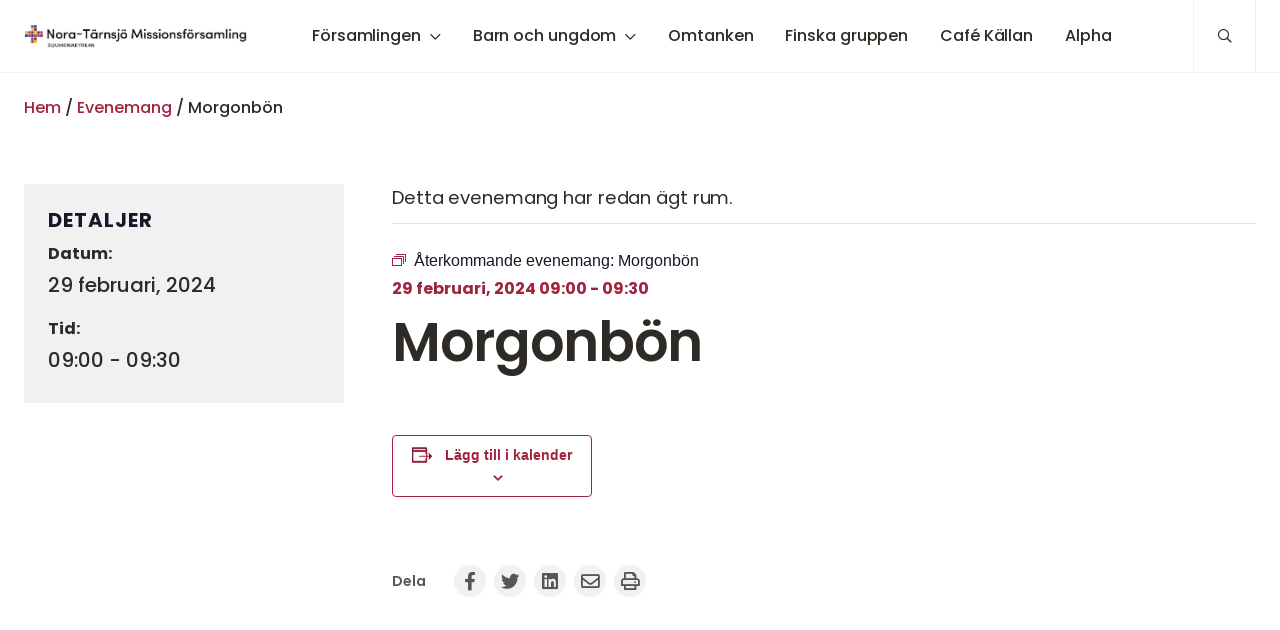

--- FILE ---
content_type: text/html; charset=UTF-8
request_url: https://equmeniakyrkan.se/noratarnsjo/kalender/morgonbon/2024-02-29/
body_size: 13239
content:
<!DOCTYPE html>
<html class="no-js" lang="sv-SE">
<head>
	<meta http-equiv="Content-Type" content="text/html; charset=UTF-8" />
	<meta name="viewport" content="width=device-width, initial-scale=1.0" />
	<meta http-equiv="X-UA-Compatible" content="IE=edge">
	<meta name="theme-color" content="#fefefe">
	<link rel="preconnect" href="https://fonts.bunny.net">
	<link href="https://fonts.bunny.net/css?family=poppins:300,400,400i,500,600,700" rel="stylesheet" />
	<meta name="format-detection" content="telephone=no">

	<link rel='stylesheet' id='tribe-events-views-v2-bootstrap-datepicker-styles-css' href='https://equmeniakyrkan.se/noratarnsjo/wp-content/plugins/the-events-calendar/vendor/bootstrap-datepicker/css/bootstrap-datepicker.standalone.min.css?ver=6.10.3' type='text/css' media='all' />
<link rel='stylesheet' id='tec-variables-skeleton-css' href='https://equmeniakyrkan.se/noratarnsjo/wp-content/plugins/the-events-calendar/common/src/resources/css/variables-skeleton.min.css?ver=6.5.2' type='text/css' media='all' />
<link rel='stylesheet' id='tribe-common-skeleton-style-css' href='https://equmeniakyrkan.se/noratarnsjo/wp-content/plugins/the-events-calendar/common/src/resources/css/common-skeleton.min.css?ver=6.5.2' type='text/css' media='all' />
<link rel='stylesheet' id='tribe-tooltipster-css-css' href='https://equmeniakyrkan.se/noratarnsjo/wp-content/plugins/the-events-calendar/common/vendor/tooltipster/tooltipster.bundle.min.css?ver=6.5.2' type='text/css' media='all' />
<link rel='stylesheet' id='tribe-events-views-v2-skeleton-css' href='https://equmeniakyrkan.se/noratarnsjo/wp-content/plugins/the-events-calendar/src/resources/css/views-skeleton.min.css?ver=6.10.3' type='text/css' media='all' />
<link rel='stylesheet' id='tec-variables-full-css' href='https://equmeniakyrkan.se/noratarnsjo/wp-content/plugins/the-events-calendar/common/src/resources/css/variables-full.min.css?ver=6.5.2' type='text/css' media='all' />
<link rel='stylesheet' id='tribe-common-full-style-css' href='https://equmeniakyrkan.se/noratarnsjo/wp-content/plugins/the-events-calendar/common/src/resources/css/common-full.min.css?ver=6.5.2' type='text/css' media='all' />
<link rel='stylesheet' id='tribe-events-views-v2-full-css' href='https://equmeniakyrkan.se/noratarnsjo/wp-content/plugins/the-events-calendar/src/resources/css/views-full.min.css?ver=6.10.3' type='text/css' media='all' />
<link rel='stylesheet' id='tribe-events-views-v2-print-css' href='https://equmeniakyrkan.se/noratarnsjo/wp-content/plugins/the-events-calendar/src/resources/css/views-print.min.css?ver=6.10.3' type='text/css' media='print' />
<link rel='stylesheet' id='tribe-events-pro-views-v2-print-css' href='https://equmeniakyrkan.se/noratarnsjo/wp-content/plugins/events-calendar-pro/src/resources/css/views-print.min.css?ver=7.4.3' type='text/css' media='print' />
<meta name='robots' content='index, follow, max-image-preview:large, max-snippet:-1, max-video-preview:-1' />
	<style>img:is([sizes="auto" i], [sizes^="auto," i]) { contain-intrinsic-size: 3000px 1500px }</style>
	
	<!-- This site is optimized with the Yoast SEO plugin v26.2 - https://yoast.com/wordpress/plugins/seo/ -->
	<title>Morgonbön - Nora-Tärnsjö Missionsförsamling</title>
	<link rel="canonical" href="https://equmeniakyrkan.se/noratarnsjo/kalender/morgonbon/2024-02-29/" />
	<meta property="og:locale" content="sv_SE" />
	<meta property="og:type" content="article" />
	<meta property="og:title" content="Morgonbön - Nora-Tärnsjö Missionsförsamling" />
	<meta property="og:url" content="https://equmeniakyrkan.se/noratarnsjo/kalender/morgonbon/2024-02-29/" />
	<meta property="og:site_name" content="Nora-Tärnsjö Missionsförsamling" />
	<meta name="twitter:card" content="summary_large_image" />
	<script type="application/ld+json" class="yoast-schema-graph">{"@context":"https://schema.org","@graph":[{"@type":"WebPage","@id":"https://equmeniakyrkan.se/noratarnsjo/kalender/morgonbon/2024-02-29/","url":"https://equmeniakyrkan.se/noratarnsjo/kalender/morgonbon/2024-02-29/","name":"Morgonbön - Nora-Tärnsjö Missionsförsamling","isPartOf":{"@id":"https://equmeniakyrkan.se/noratarnsjo/#website"},"datePublished":"2023-10-02T09:57:45+00:00","breadcrumb":{"@id":"https://equmeniakyrkan.se/noratarnsjo/kalender/morgonbon/2024-02-29/#breadcrumb"},"inLanguage":"sv-SE","potentialAction":[{"@type":"ReadAction","target":["https://equmeniakyrkan.se/noratarnsjo/kalender/morgonbon/2024-02-29/"]}]},{"@type":"BreadcrumbList","@id":"https://equmeniakyrkan.se/noratarnsjo/kalender/morgonbon/2024-02-29/#breadcrumb","itemListElement":[{"@type":"ListItem","position":1,"name":"Hem","item":"https://equmeniakyrkan.se/noratarnsjo/"},{"@type":"ListItem","position":2,"name":"Evenemang","item":"https://equmeniakyrkan.se/noratarnsjo/kalender/"},{"@type":"ListItem","position":3,"name":"Morgonbön"}]},{"@type":"WebSite","@id":"https://equmeniakyrkan.se/noratarnsjo/#website","url":"https://equmeniakyrkan.se/noratarnsjo/","name":"Nora-Tärnsjö Missionsförsamling","description":"","publisher":{"@id":"https://equmeniakyrkan.se/noratarnsjo/#organization"},"potentialAction":[{"@type":"SearchAction","target":{"@type":"EntryPoint","urlTemplate":"https://equmeniakyrkan.se/noratarnsjo/?s={search_term_string}"},"query-input":{"@type":"PropertyValueSpecification","valueRequired":true,"valueName":"search_term_string"}}],"inLanguage":"sv-SE"},{"@type":"Organization","@id":"https://equmeniakyrkan.se/noratarnsjo/#organization","name":"Nora-Tärnsjö Missionsförsamling","url":"https://equmeniakyrkan.se/noratarnsjo/","logo":{"@type":"ImageObject","inLanguage":"sv-SE","@id":"https://equmeniakyrkan.se/noratarnsjo/#/schema/logo/image/","url":"https://equmeniakyrkan.se/noratarnsjo/wp-content/uploads/sites/136/2020/09/cropped-NTMF-Equmeniakyrkan-logo.png","contentUrl":"https://equmeniakyrkan.se/noratarnsjo/wp-content/uploads/sites/136/2020/09/cropped-NTMF-Equmeniakyrkan-logo.png","width":1966,"height":217,"caption":"Nora-Tärnsjö Missionsförsamling"},"image":{"@id":"https://equmeniakyrkan.se/noratarnsjo/#/schema/logo/image/"}},{"@type":"Event","name":"Morgonbön","description":"","url":"https://equmeniakyrkan.se/noratarnsjo/kalender/morgonbon/2024-02-29/","eventAttendanceMode":"https://schema.org/OfflineEventAttendanceMode","eventStatus":"https://schema.org/EventScheduled","startDate":"2024-02-29T09:00:00+01:00","endDate":"2024-02-29T09:30:00+01:00","@id":"https://equmeniakyrkan.se/noratarnsjo/kalender/morgonbon/2024-02-29/#event","mainEntityOfPage":{"@id":"https://equmeniakyrkan.se/noratarnsjo/kalender/morgonbon/2024-02-29/"}}]}</script>
	<!-- / Yoast SEO plugin. -->


<link rel='dns-prefetch' href='//connect.facebook.net' />
<link rel="alternate" type="text/calendar" title="Nora-Tärnsjö Missionsförsamling &raquo; iCal-flöde" href="https://equmeniakyrkan.se/noratarnsjo/kalender/?ical=1" />

<style id='eq-external-links-inline-css' type='text/css'>

			a:not([href*='equmeniakyrkan.se/noratarnsjo']):not([href^='#']):not([href^='/']):not([class*='fancybox']):not([id*='fancybox']):after{
				display: inline-block;
			    font-style: normal;
			    font-variant: normal;
			    text-rendering: auto;
			    -webkit-font-smoothing: antialiased;
			    font-family: "Font Awesome 5 Pro";
			    font-weight: 400;
			    content: "\F35D";
			    color: inherit;
			    vertical-align: middle;
				font-size: 0.6em;
				margin-left: 0.75em;
			}
			.wp-block-image a:after,
			a.without-external-link-icon:after{
				display: none!important;
			}
</style>
<link rel='stylesheet' id='tribe-events-full-pro-calendar-style-css' href='https://equmeniakyrkan.se/noratarnsjo/wp-content/plugins/events-calendar-pro/src/resources/css/tribe-events-pro-full.min.css?ver=7.4.3' type='text/css' media='all' />
<link rel='stylesheet' id='tribe-events-virtual-skeleton-css' href='https://equmeniakyrkan.se/noratarnsjo/wp-content/plugins/events-calendar-pro/src/resources/css/events-virtual-skeleton.min.css?ver=1.15.8' type='text/css' media='all' />
<link rel='stylesheet' id='tribe-events-virtual-full-css' href='https://equmeniakyrkan.se/noratarnsjo/wp-content/plugins/events-calendar-pro/src/resources/css/events-virtual-full.min.css?ver=1.15.8' type='text/css' media='all' />
<link rel='stylesheet' id='tribe-events-virtual-single-skeleton-css' href='https://equmeniakyrkan.se/noratarnsjo/wp-content/plugins/events-calendar-pro/src/resources/css/events-virtual-single-skeleton.min.css?ver=1.15.8' type='text/css' media='all' />
<link rel='stylesheet' id='tribe-events-virtual-single-full-css' href='https://equmeniakyrkan.se/noratarnsjo/wp-content/plugins/events-calendar-pro/src/resources/css/events-virtual-single-full.min.css?ver=1.15.8' type='text/css' media='all' />
<link rel='stylesheet' id='tec-events-pro-single-css' href='https://equmeniakyrkan.se/noratarnsjo/wp-content/plugins/events-calendar-pro/src/resources/css/events-single.min.css?ver=7.4.3' type='text/css' media='all' />
<link rel='stylesheet' id='tribe-events-calendar-pro-style-css' href='https://equmeniakyrkan.se/noratarnsjo/wp-content/plugins/events-calendar-pro/src/resources/css/tribe-events-pro-full.min.css?ver=7.4.3' type='text/css' media='all' />
<link rel='stylesheet' id='tribe-events-pro-mini-calendar-block-styles-css' href='https://equmeniakyrkan.se/noratarnsjo/wp-content/plugins/events-calendar-pro/src/resources/css/tribe-events-pro-mini-calendar-block.min.css?ver=7.4.3' type='text/css' media='all' />
<link rel='stylesheet' id='tribe-events-v2-single-skeleton-css' href='https://equmeniakyrkan.se/noratarnsjo/wp-content/plugins/the-events-calendar/src/resources/css/tribe-events-single-skeleton.min.css?ver=6.10.3' type='text/css' media='all' />
<link rel='stylesheet' id='tribe-events-v2-single-skeleton-full-css' href='https://equmeniakyrkan.se/noratarnsjo/wp-content/plugins/the-events-calendar/src/resources/css/tribe-events-single-full.min.css?ver=6.10.3' type='text/css' media='all' />
<link rel='stylesheet' id='tribe-events-virtual-single-v2-skeleton-css' href='https://equmeniakyrkan.se/noratarnsjo/wp-content/plugins/events-calendar-pro/src/resources/css/events-virtual-single-v2-skeleton.min.css?ver=1.15.8' type='text/css' media='all' />
<link rel='stylesheet' id='tribe-events-virtual-single-v2-full-css' href='https://equmeniakyrkan.se/noratarnsjo/wp-content/plugins/events-calendar-pro/src/resources/css/events-virtual-single-v2-full.min.css?ver=1.15.8' type='text/css' media='all' />
<link rel='stylesheet' id='tec-events-pro-single-style-css' href='https://equmeniakyrkan.se/noratarnsjo/wp-content/plugins/events-calendar-pro/src/resources/css/custom-tables-v1/single.min.css?ver=7.4.3' type='text/css' media='all' />
<link rel='stylesheet' id='sbi_styles-css' href='https://equmeniakyrkan.se/noratarnsjo/wp-content/plugins/instagram-feed-pro/css/sbi-styles.min.css?ver=6.8.1' type='text/css' media='all' />
<style id='classic-theme-styles-inline-css' type='text/css'>
/*! This file is auto-generated */
.wp-block-button__link{color:#fff;background-color:#32373c;border-radius:9999px;box-shadow:none;text-decoration:none;padding:calc(.667em + 2px) calc(1.333em + 2px);font-size:1.125em}.wp-block-file__button{background:#32373c;color:#fff;text-decoration:none}
</style>
<link rel='stylesheet' id='ecif-main-css' href='https://equmeniakyrkan.se/noratarnsjo/wp-content/plugins/events-calendar-ical-feeds/assets/styles/ical-feed.css?ver=1.2.6' type='text/css' media='screen' />
<link rel='stylesheet' id='fancybox-css' href='https://equmeniakyrkan.se/noratarnsjo/wp-content/plugins/easy-fancybox/fancybox/1.5.4/jquery.fancybox.css?ver=1764248014' type='text/css' media='screen' />
<style id='fancybox-inline-css' type='text/css'>
#fancybox-outer{background:#ffffff}#fancybox-content{background:#ffffff;border-color:#ffffff;color:#000000;}#fancybox-title,#fancybox-title-float-main{color:#fff}
</style>
<link rel='stylesheet' id='equmenisk-variables-css' href='https://equmeniakyrkan.se/noratarnsjo/wp-content/themes/equmenisk/assets/styles/dist/variables.css?ver=1.1.0' type='text/css' media='all' />
<link rel='stylesheet' id='equmenisk-screen-css' href='https://equmeniakyrkan.se/noratarnsjo/wp-content/themes/equmenisk/assets/styles/dist/screen.css?ver=1.1.0' type='text/css' media='all' />
<link rel='stylesheet' id='equmenisk-print-css' href='https://equmeniakyrkan.se/noratarnsjo/wp-content/themes/equmenisk/assets/styles/dist/print.css?ver=1.1.0' type='text/css' media='print' />
<link rel='stylesheet' id='equmenisk-shelf-css' href='https://equmeniakyrkan.se/noratarnsjo/wp-content/themes/equmenisk/assets/styles/dist/components/shelf.css?ver=1.1.0' type='text/css' media='screen' />
<link rel='stylesheet' id='events-calendar-css' href='https://equmeniakyrkan.se/noratarnsjo/wp-content/themes/equmenisk/assets/styles/dist/templates/events-calendar.css?ver=1.1.0' type='text/css' media='all' />
<link rel='stylesheet' id='bm-block-upcoming-events-css' href='https://equmeniakyrkan.se/noratarnsjo/wp-content/themes/equmenisk/assets/styles/dist/blocks/upcoming-events.css?ver=1.1.0' type='text/css' media='all' />
<link rel='stylesheet' id='wp-block-gravityforms-css' href='https://equmeniakyrkan.se/noratarnsjo/wp-content/themes/equmenisk/assets/styles/dist/blocks/gravityforms.css?ver=1.1.0' type='text/css' media='all' />
<link rel='stylesheet' id='wp-block-gallery-css' href='https://equmeniakyrkan.se/noratarnsjo/wp-content/themes/equmenisk/assets/styles/dist/blocks/gallery.css?ver=1.1.0' type='text/css' media='all' />
<style id='bm-block-hero-inline-css' type='text/css'>
.hero{align-items:center;background-position:50%;background-repeat:no-repeat;background-size:cover;display:-webkit-box;display:-ms-flexbox;display:flex;flex-flow:column;justify-content:center;overflow:hidden;padding-bottom:3rem;padding-top:3rem;position:relative;text-align:center}.hero.is-style-cover{height:100vh;max-height:70rem;min-height:35rem}.hero.has-figure-image,.hero.has-figure-video{min-height:22rem}@media only screen and (min-width:768px){.hero.has-figure-image,.hero.has-figure-video{min-height:30rem}}@media only screen and (min-width:1024px){.hero.has-figure-image,.hero.has-figure-video{min-height:40rem}}.hero.has-overlay:before{background-color:var(--theme--palette--eq-medium-grey);background-image:-webkit-gradient(linear,left top,right bottom,from(var(--theme--palette--eq-medium-grey)),to(var(--theme--palette--eq-text)));background-image:linear-gradient(to bottom right,var(--theme--palette--eq-medium-grey),var(--theme--palette--eq-text));content:"";opacity:.5;z-index:var(--layer-3)}.hero-figure,.hero.has-overlay:before{display:block;height:100%;left:0;position:absolute;top:0;width:100%}.hero-figure{margin:0;z-index:var(--layer-2)}.hero-figure.media-object{position:absolute}.hero-figure img,.hero-figure video{bottom:0;height:100%;left:0;-o-object-fit:cover;object-fit:cover;-o-object-position:50% 50%;object-position:50% 50%;position:absolute;right:0;top:0;width:100%;z-index:var(--layer-2)}.hero-content{margin-left:auto;margin-right:auto;max-width:var(--theme--width--content-wide);padding-left:1.5rem;padding-right:1.5rem;position:relative;width:100%;z-index:var(--layer-3)}.hero-content>:last-child{margin-bottom:0}.has-overlaid-header .hero-content{padding-bottom:6rem;padding-top:9rem}.hero-eyebrow .hero.has-figure-image,.hero-subtitle .hero.has-figure-image,.hero-title .hero.has-figure-image,.hero.has-figure-video .hero-eyebrow,.hero.has-figure-video .hero-subtitle,.hero.has-figure-video .hero-title{text-shadow:rgba(0,0,0,.149) 1px 0 8px}.eyebrow.hero-eyebrow{font-family:var(--theme--font-family--alt);font-size:var(--theme--font-size--small);font-weight:var(--theme--font-weight--bold);margin-left:auto;margin-right:auto}@media only screen and (min-width:768px){.eyebrow.hero-eyebrow{font-size:var(--theme--font-size--medium)}}.hero.has-overlay .eyebrow.hero-eyebrow{color:#fff}.hero-title{display:block;font-size:var(--theme--font-size--h1);font-weight:var(--theme--font-weight--semibold);margin:0 auto .25em;position:relative}.hero.is-style-cover .hero-title{text-transform:uppercase}.hero.has-overlay .hero-title{color:#fff}.hero-subtitle{margin-left:auto;margin-right:auto;max-width:50rem}@media only screen and (min-width:1024px){.hero-subtitle{font-size:var(--theme--font-size--xlarge)}}.hero.has-overlay .hero-subtitle{color:#fff}.hero-subtitle,.hero-subtitle p{font-size:var(--theme--font-size--large);letter-spacing:-.012em}.hero-actions{list-style:none;margin-left:auto;margin-right:auto;margin-top:1.5rem}.hero-actions li{display:inline-block;margin-right:.5rem}.hero-actions li:last-child{margin-right:0}.hero-arrow{-webkit-animation:bounce 3s infinite;animation:bounce 3s infinite;font-size:2rem;margin-left:auto;margin-right:auto;margin-top:2em}.hero-arrow-icon:before{text-rendering:auto;-webkit-font-smoothing:antialiased;color:inherit;content:"";display:inline-block;font-family:Font Awesome\ 5 Pro;font-style:normal;font-variant:normal;font-weight:400;vertical-align:middle}.hero-arrow-link{color:var(--theme--palette--body-text);display:inline-block;margin:-1em;opacity:.75;padding:1em;transition:opacity var(--theme--transition--duration-fast) var(--theme--transition--easing)}.hero-arrow-link>*{pointer-events:none}.hero-arrow-link:hover{color:inherit;opacity:1;text-decoration:none}

</style>
<style id='block-visibility-screen-size-styles-inline-css' type='text/css'>
/* Large screens (desktops, 992px and up) */
@media ( min-width: 992px ) {
	.block-visibility-hide-large-screen {
		display: none !important;
	}
}

/* Medium screens (tablets, between 768px and 992px) */
@media ( min-width: 768px ) and ( max-width: 991.98px ) {
	.block-visibility-hide-medium-screen {
		display: none !important;
	}
}

/* Small screens (mobile devices, less than 768px) */
@media ( max-width: 767.98px ) {
	.block-visibility-hide-small-screen {
		display: none !important;
	}
}
</style>
<script type="text/javascript" src="https://equmeniakyrkan.se/noratarnsjo/wp-includes/js/jquery/jquery.min.js?ver=3.7.1" id="jquery-core-js"></script>
<script type="text/javascript" src="https://equmeniakyrkan.se/noratarnsjo/wp-includes/js/jquery/jquery-migrate.min.js?ver=3.4.1" id="jquery-migrate-js"></script>
<script type="text/javascript" src="https://equmeniakyrkan.se/noratarnsjo/wp-content/plugins/the-events-calendar/common/src/resources/js/tribe-common.min.js?ver=6.5.2" id="tribe-common-js"></script>
<script type="text/javascript" src="https://equmeniakyrkan.se/noratarnsjo/wp-content/plugins/the-events-calendar/src/resources/js/views/breakpoints.min.js?ver=6.10.3" id="tribe-events-views-v2-breakpoints-js"></script>
<meta name="tec-api-version" content="v1"><meta name="tec-api-origin" content="https://equmeniakyrkan.se/noratarnsjo"><link rel="alternate" href="https://equmeniakyrkan.se/noratarnsjo/wp-json/tribe/events/v1/events/10005182" />		<!-- Generic Favicon -->
		<link rel="icon" type="image/png" sizes="32x32"
			  href="https://equmeniakyrkan.se/noratarnsjo/wp-content/themes/equmenisk/assets/browser-icons/favicon-32x32.png">
		<link rel="icon" type="image/png" sizes="48x48"
			  href="https://equmeniakyrkan.se/noratarnsjo/wp-content/themes/equmenisk/assets/browser-icons/favicon-48x48.png">
		<link rel="icon" type="image/png" sizes="16x16"
			  href="https://equmeniakyrkan.se/noratarnsjo/wp-content/themes/equmenisk/assets/browser-icons/favicon-16x16.png">
		<link rel="shortcut icon" href="https://equmeniakyrkan.se/noratarnsjo/wp-content/themes/equmenisk/assets/browser-icons/favicon.ico">

		<!-- Apple -->
		<link rel="apple-touch-icon" sizes="180x180"
			  href="https://equmeniakyrkan.se/noratarnsjo/wp-content/themes/equmenisk/assets/browser-icons/apple-touch-icon.png">
		<link rel="mask-icon" color="#A6945E"
			  href="https://equmeniakyrkan.se/noratarnsjo/wp-content/themes/equmenisk/assets/browser-icons/apple-website-icon.svg">

		<!-- Android -->
		<link rel="manifest" href="https://equmeniakyrkan.se/noratarnsjo/wp-content/themes/equmenisk/assets/browser-icons/site.webmanifest">

		<!-- Microsoft -->
		<meta name="msapplication-TileColor" content="#ffffff">
		<meta name="msapplication-config"
			  content="https://equmeniakyrkan.se/noratarnsjo/wp-content/themes/equmenisk/assets/browser-icons/browserconfig.xml">
		        <script>
            var _paq = window._paq = window._paq || [];
                                                            _paq.push(["trackPageView"]);
                        _paq.push(["enableLinkTracking"]);
            (function () {
                var u = "https://analytics.equmeniakyrkan.se/";
                _paq.push(["setTrackerUrl", u + "matomo.php"]);
                _paq.push(["setSiteId", "112"]);
                                var d = document, g = d.createElement("script"), s = d.getElementsByTagName("script")[0];
                g.async = true;
                g.src = u + "matomo.js";
                s.parentNode.insertBefore(g, s);
            })();
        </script>
        </head>

<body class="wp-singular tribe_events-template-default single single-tribe_events postid-10005182 wp-custom-logo wp-theme-equmenisk wp-child-theme-congregate tribe-events-page-template tribe-no-js tribe-filter-live events-single tribe-events-style-full tribe-events-style-theme" data-google-map-marker="https://equmeniakyrkan.se/noratarnsjo/wp-content/themes/equmenisk/assets/images/dist/map-marker.svg" x-data="{sidebarOpen: false}" :class="{'has-open-sidebar': sidebarOpen}" @keyup.escape="sidebarOpen = false">


<div id="page" class="hfeed site">

	<a class="skip-link screen-reader-text" href="#content">Gå till innehåll</a>

			<header class="site-header js--site-header js--sticky-header">
			<div class="site-header-inner">

				<figure class="site-header-item site-header-logo">
	<a href="https://equmeniakyrkan.se/noratarnsjo/" class="link-invisible">

									<img src="https://equmeniakyrkan.se/noratarnsjo/wp-content/uploads/sites/136/2020/09/cropped-NTMF-Equmeniakyrkan-logo.png" alt="Nora-Tärnsjö Missionsförsamling">
						</a>
</figure>
				<nav class="site-header-item site-header-menu primary-menu js--shelf-navigation"><ul id="menu-huvudmeny" class="menu menu-horizontal"><li id="menu-item-107" class="menu-item menu-item-type-post_type menu-item-object-page menu-item-has-children menu-item-107"><a href="https://equmeniakyrkan.se/noratarnsjo/forsamlingen/">Församlingen</a>
<ul class="sub-menu">
	<li id="menu-item-108" class="menu-item menu-item-type-post_type menu-item-object-page menu-item-108"><a href="https://equmeniakyrkan.se/noratarnsjo/historik/">Historik</a></li>
	<li id="menu-item-115" class="menu-item menu-item-type-post_type menu-item-object-page menu-item-115"><a href="https://equmeniakyrkan.se/noratarnsjo/alvasa/">Älvåsa</a></li>
</ul>
</li>
<li id="menu-item-104" class="menu-item menu-item-type-post_type menu-item-object-page menu-item-has-children menu-item-104"><a href="https://equmeniakyrkan.se/noratarnsjo/barn-och-ungdom/">Barn och ungdom</a>
<ul class="sub-menu">
	<li id="menu-item-113" class="menu-item menu-item-type-post_type menu-item-object-page menu-item-113"><a href="https://equmeniakyrkan.se/noratarnsjo/barn-och-ungdom/spararscout/">Spårarscout</a></li>
	<li id="menu-item-114" class="menu-item menu-item-type-post_type menu-item-object-page menu-item-114"><a href="https://equmeniakyrkan.se/noratarnsjo/barn-och-ungdom/tonar/">Tonår</a></li>
</ul>
</li>
<li id="menu-item-111" class="menu-item menu-item-type-post_type menu-item-object-page menu-item-111"><a href="https://equmeniakyrkan.se/noratarnsjo/omtanken/">Omtanken</a></li>
<li id="menu-item-1629" class="menu-item menu-item-type-post_type menu-item-object-page menu-item-1629"><a href="https://equmeniakyrkan.se/noratarnsjo/finska-gruppen-suomi-ryhma/">Finska gruppen</a></li>
<li id="menu-item-106" class="menu-item menu-item-type-post_type menu-item-object-page menu-item-106"><a href="https://equmeniakyrkan.se/noratarnsjo/cafe-kallan/">Café Källan</a></li>
<li id="menu-item-103" class="menu-item menu-item-type-post_type menu-item-object-page menu-item-103"><a href="https://equmeniakyrkan.se/noratarnsjo/alpha-beta/">Alpha</a></li>
</ul></nav>				<div class="site-header-item site-header-search">
	<div class="site-header-search-bar js--search-bar">
		<form role="search" method="get" class="search-form" id="searchform" action="https://equmeniakyrkan.se/noratarnsjo">

	<input type="text" value="" name="s" id="s" placeholder="Vad letar du efter?" class="search-form-input" />

	<button type="submit" id="searchsubmit" class="search-form-button">Sök</button>

</form>
	</div>
	<button class="toggle search-toggle js--search-trigger" data-toggle-element=".js--search-bar" data-toggle-body-class="has-active-search-bar" data-set-focus="#s">
		<span class="screen-reader-text">Sök</span>
		<span class="site-header-search-icon"></span>
	</button>
</div>
								<div class="site-header-item site-header-overlay-menu-trigger">

	<button class="toggle menu-toggle" data-toggle-element=".js--overlay-menu" data-toggle-body-class="has-active-overlay-menu" data-untoggle-above="1024" data-toggle-screen-lock>
		<span class="site-header-overlay-menu-trigger-label">Meny</span>
		<div class="bars">
			<div class="bar"></div>
			<div class="bar"></div>
			<div class="bar"></div>
		</div>
	</button>
</div>
			</div>

			
		</header>
		<main class="main main-fullwidth" role="main" id="content" data-sticky-container>
				<div class="tribe-events-before-html"></div><span class="tribe-events-ajax-loading"><img class="tribe-events-spinner-medium" src="https://equmeniakyrkan.se/noratarnsjo/wp-content/plugins/the-events-calendar/src/resources/images/tribe-loading.gif" alt="Laddar Evenemang" /></span>		
		<section class="section has-no-spacing section-breadcrumbs">
			<nav class="breadcrumbs"><span><span><a href="https://equmeniakyrkan.se/noratarnsjo/">Hem</a></span> / <span><a href="https://equmeniakyrkan.se/noratarnsjo/kalender/">Evenemang</a></span> / <span class="breadcrumb_last" aria-current="page">Morgonbön</span></span></p>		</section>
	
<article id="event-10005182" class="page-grid single-event-item post-10005182 tribe_events type-tribe_events status-publish hentry tribe-recurring-event tribe-recurring-event-parent" data-sticky-container>

	<aside class="page-grid-sidebar">
		<div class="js--sticky" data-sticky-for="1024">

			<!-- Event meta -->
						
	<div class="tribe-events-single-section tribe-events-event-meta primary tribe-clearfix">


<div class="tribe-events-meta-group tribe-events-meta-group-details">
	<h2 class="tribe-events-single-section-title"> Detaljer </h2>
	<dl>

		
			<dt class="tribe-events-start-date-label"> Datum: </dt>
			<dd>
				<abbr class="tribe-events-abbr tribe-events-start-date published dtstart" title="2024-02-29"> 29 februari, 2024 </abbr>
			</dd>

			<dt class="tribe-events-start-time-label"> Tid: </dt>
			<dd>
				<div class="tribe-events-abbr tribe-events-start-time published dtstart" title="2024-02-29">
					<div class="tribe-recurring-event-time">09:00 - 09:30</div>									</div>
			</dd>

		
		
		
		
		
		
			</dl>
</div>
	</div>

					</div>
	</aside>

	<div class="page-grid-content">

		<div class="tribe-events-notices"><ul><li>Detta evenemang har redan ägt rum.</li></ul></div><div  class="tribe-events-series-relationship-single-marker tribe-common" >
	<em
		class="tribe-events-series-relationship-single-marker__icon"
		aria-label="Återkommande evenemang:"
		title="Återkommande evenemang:"
	>
		
<svg  class="tribe-common-c-svgicon tribe-common-c-svgicon--series tribe-events-series-relationship-single-marker__icon-svg"  width="14" height="12" viewBox="0 0 14 12" fill="none" xmlns="http://www.w3.org/2000/svg">
	<title>Evenemang-serier</title>
	<rect x="0.5" y="4.5" width="9" height="7" />
	<path d="M2 2.5H11.5V10" />
	<path d="M4 0.5H13.5V8" />
</svg>
	</em>

	<span class="tribe-events-series-relationship-single-marker__prefix">
		Återkommande evenemang:	</span>

	<a
		href="https://equmeniakyrkan.se/noratarnsjo/serier/morgonbon-3/"
		class="tribe-events-series-relationship-single-marker__title tribe-common-cta--alt"
	>
		<span class="tec_series_marker__title" >
			Morgonbön		</span>
	</a>
</div>

		<div class="eyebrow">
			<span class="tribe-event-date-start">29 februari, 2024 09:00</span> - <span class="tribe-event-time">09:30</span>		</div>

		<h1 class="page-title">Morgonbön</h1>
		
					<div class="page-body is-left-aligned">
				
				
				<div class="tribe-events tribe-common">
	<div class="tribe-events-c-subscribe-dropdown__container">
		<div class="tribe-events-c-subscribe-dropdown">
			<div class="tribe-common-c-btn-border tribe-events-c-subscribe-dropdown__button">
				<svg  class="tribe-common-c-svgicon tribe-common-c-svgicon--cal-export tribe-events-c-subscribe-dropdown__export-icon"  viewBox="0 0 23 17" xmlns="http://www.w3.org/2000/svg">
  <path fill-rule="evenodd" clip-rule="evenodd" d="M.128.896V16.13c0 .211.145.383.323.383h15.354c.179 0 .323-.172.323-.383V.896c0-.212-.144-.383-.323-.383H.451C.273.513.128.684.128.896Zm16 6.742h-.901V4.679H1.009v10.729h14.218v-3.336h.901V7.638ZM1.01 1.614h14.218v2.058H1.009V1.614Z" />
  <path d="M20.5 9.846H8.312M18.524 6.953l2.89 2.909-2.855 2.855" stroke-width="1.2" stroke-linecap="round" stroke-linejoin="round"/>
</svg>
				<button
					class="tribe-events-c-subscribe-dropdown__button-text"
					aria-expanded="false"
					aria-controls="tribe-events-subscribe-dropdown-content"
					aria-label=""
				>
					Lägg till i kalender				</button>
				<svg  class="tribe-common-c-svgicon tribe-common-c-svgicon--caret-down tribe-events-c-subscribe-dropdown__button-icon"  viewBox="0 0 10 7" xmlns="http://www.w3.org/2000/svg" aria-hidden="true"><path fill-rule="evenodd" clip-rule="evenodd" d="M1.008.609L5 4.6 8.992.61l.958.958L5 6.517.05 1.566l.958-.958z" class="tribe-common-c-svgicon__svg-fill"/></svg>
			</div>
			<div id="tribe-events-subscribe-dropdown-content" class="tribe-events-c-subscribe-dropdown__content">
				<ul class="tribe-events-c-subscribe-dropdown__list">
											
<li class="tribe-events-c-subscribe-dropdown__list-item">
	<a
		href="https://www.google.com/calendar/event?action=TEMPLATE&#038;dates=20240229T090000/20240229T093000&#038;text=Morgonb%C3%B6n&#038;trp=false&#038;ctz=Europe/Stockholm&#038;sprop=website:https://equmeniakyrkan.se/noratarnsjo"
		class="tribe-events-c-subscribe-dropdown__list-item-link"
		target="_blank"
		rel="noopener noreferrer nofollow noindex"
	>
		Google Kalender	</a>
</li>
											
<li class="tribe-events-c-subscribe-dropdown__list-item">
	<a
		href="webcal://equmeniakyrkan.se/noratarnsjo/kalender/morgonbon/2024-02-29/?ical=1"
		class="tribe-events-c-subscribe-dropdown__list-item-link"
		target="_blank"
		rel="noopener noreferrer nofollow noindex"
	>
		iCalendar	</a>
</li>
											
<li class="tribe-events-c-subscribe-dropdown__list-item">
	<a
		href="https://outlook.office.com/owa/?path=/calendar/action/compose&#038;rrv=addevent&#038;startdt=2024-02-29T09%3A00%3A00%2B01%3A00&#038;enddt=2024-02-29T09%3A30%3A00%2B01%3A00&#038;location&#038;subject=Morgonb%C3%B6n&#038;body"
		class="tribe-events-c-subscribe-dropdown__list-item-link"
		target="_blank"
		rel="noopener noreferrer nofollow noindex"
	>
		Outlook 365	</a>
</li>
											
<li class="tribe-events-c-subscribe-dropdown__list-item">
	<a
		href="https://outlook.live.com/owa/?path=/calendar/action/compose&#038;rrv=addevent&#038;startdt=2024-02-29T09%3A00%3A00%2B01%3A00&#038;enddt=2024-02-29T09%3A30%3A00%2B01%3A00&#038;location&#038;subject=Morgonb%C3%B6n&#038;body"
		class="tribe-events-c-subscribe-dropdown__list-item-link"
		target="_blank"
		rel="noopener noreferrer nofollow noindex"
	>
		Outlook Live	</a>
</li>
									</ul>
			</div>
		</div>
	</div>
</div>

				<ul class="single-post-share social-icons">
					<li class="social-icon-title">
						Dela					</li>
					<li class="social-icon facebook">
						<a href="https://www.facebook.com/sharer/sharer.php?u=https://equmeniakyrkan.se/noratarnsjo/kalender/morgonbon/2024-02-29/" class="social-icon-link js--social-share" data-network="facebook">
							<i class="fab fa-fw fa-facebook-f"></i>
						</a>
					</li>
					<li class="social-icon twitter">
						<a href="https://twitter.com/home?status=Kolla%20p%C3%A5%20Morgonb%C3%B6n%21%20https%3A%2F%2Fequmeniakyrkan.se%2Fnoratarnsjo%2Fkalender%2Fmorgonbon%2F2024-02-29%2F" class="social-icon-link js--social-share" data-network="twitter">
							<i class="fab fa-fw fa-twitter"></i>
						</a>
					</li>
					<li class="social-icon linkedin">
						<a href="https://www.linkedin.com/shareArticle?mini=true&#038;url=https://equmeniakyrkan.se/noratarnsjo/kalender/morgonbon/2024-02-29/&#038;title=Morgonbön&#038;summary=&#038;source=" class="social-icon-link js--social-share" data-network="linkedin">
							<i class="fab fa-fw fa-linkedin"></i>
						</a>
					</li>
					<li class="social-icon email">
						<a href="mailto:?subject=Jag%20hittade%20den%20här%20för%20dig%20på%20Nora-Tärnsjö%20Missionsförsamling&#038;body=Jag%20hittade%20den%20här%20sidan%20på%20Nora-Tärnsjö%20Missionsförsamling%20och%20tyckte%20att%20det%20skulle%20vara%20något%20för%20dig.%20Kika%20på%20den%20här:%20https://equmeniakyrkan.se/noratarnsjo/kalender/morgonbon/2024-02-29/" class="social-icon-link js--social-share" data-network="email">
							<i class="far fa-fw fa-envelope"></i>
						</a>
					</li>
					<li class="social-icon print">
						<a href="javascript:window.print()" class="social-icon-link js--social-share" data-network="print">
							<i class="far fa-fw fa-print"></i>
						</a>
					</li>
				</ul>
			</div>


		
	</div>

	<div class="page-grid-extra extra-events-info">
			</div>
</article>
		<div class="tribe-events-after-html"></div>
<!--
This calendar is powered by The Events Calendar.
http://evnt.is/18wn
-->
			</main> <!-- #tribe-events-pg-template -->

	<footer class="site-footer">
		<div class="site-footer-inner">

			<div class="site-footer-block site-footer-colophon">

				
<figure class="logo site-footer-logo">
	<img src="https://equmeniakyrkan.se/noratarnsjo/wp-content/themes/equmenisk/assets/images/dist/cross-white.svg" alt="Nora-Tärnsjö Missionsförsamling" />
</figure>


				<address class="site-footer-contact contact-details">
			<a href="https://www.google.com/maps?q=Kapellv%C3%A4gen%202A+740%2045+T%C3%A4rnsj%C3%B6" class="link-invisible contact-details-item contact-details-address" target="_blank">
			<span class="contact-details-item contact-details-name">Nora-Tärnsjö Missionsförsamling</span>

					<span class="contact-details-item contact-details-street-address">Kapellvägen 2A</span>
							<span class="contact-details-item contact-details-postal-code">740 45</span>
		
					<span class="contact-details-item contact-details-city">Tärnsjö</span>
					</a>
	
			<span class="contact-details-item contact-details-phone"><a href="tel:070-3883900" class="link-invisible">070-3883900</a></span>
	
	
</address>

			</div>

			<div class="site-footer-block ">
				<div class="site-footer-block-item"><p class="site-footer-block-title" data-toggle-element="next" data-untoggle-above="700" data-toggle-below="700">Församlingsledning</p><div class="site-footer-block-content">			<div class="textwidget"><p>Arbetsutskott<br />
Linné Segelsbo, kassör<br />
tel. 070-556 54 56<br />
Gunnel Eriksson<br />
tel. 070-265 41 31</p>
<p>Vice Församlingsföreståndare<br />
Kristoffer Olsson<br />
tel. 070-655 09 57</p>
</div>
		</div></div>			</div>

			<div class="site-footer-block ">
				<div class="site-footer-block-item"><p class="site-footer-block-title" data-toggle-element="next" data-untoggle-above="700" data-toggle-below="700">Anställda</p><div class="site-footer-block-content">			<div class="textwidget"><p>Pastor<br />
Magnus Lilja<br />
tel. 070-3883900</p>
</div>
		</div></div>			</div>

			<div class="site-footer-block site-footer-block-links">
				<ul class="list-unstyled site-footer-block-links-list m-b-20">

	<li class="site-footer-block-links-list-item">
		<a href="https://equmeniakyrkan.se/?utm_source=forsamling&utm_medium=footer_link&utm_campaign=Nora-Tärnsjö Missionsförsamling">
			<span class="site-footer-block-link-title has-icon-right-arrow">Equmeniakyrkan.se</span>
			<span class="site-footer-block-link-description">Mer om Equmeniakyrkan Sverige.</span>
		</a>
	</li>

	<li class="site-footer-block-links-list-item">
		<a href="https://equmenia.se/?utm_source=forsamling&utm_medium=footer_link&utm_campaign=Nora-Tärnsjö Missionsförsamling">
			<span class="site-footer-block-link-title has-icon-right-arrow">Equmenia.se</span>
			<span class="site-footer-block-link-description">Equmeniakyrkans barn- och ungdomsorganisation.</span>
		</a>
	</li>

	<li class="site-footer-block-links-list-item">
		<a href="https://equmeniakyrkan.se/forsamlingar/?utm_source=forsamling&utm_medium=footer_link&utm_campaign=Nora-Tärnsjö Missionsförsamling">
			<span class="site-footer-block-link-title has-icon-right-arrow">Hitta församlingar</span>
			<span class="site-footer-block-link-description">Hitta andra församlingar i Sverige.</span>
		</a>
	</li>
</ul>
							</div>

		</div>

		<div class="site-footer-social">
	<ul class="social-icons">

		
		
					<li class="social-icon youtube">
				<a href="https://www.youtube.com/channel/UC4tX_-lgek6WA3-xH9xZEGQ" class="social-icon-link js--social-follow" data-network="youtube">
					<i class="fab fa-youtube"></i>
				</a>
			</li>
		
					<li class="social-icon instagram">
				<a href="https://www.instagram.com/tarnsjomf/" class="social-icon-link js--social-follow" data-network="instagram">
					<i class="fab fa-instagram"></i>
				</a>
			</li>
		
	</ul>
</div>

	</footer>

	
	<div class="overlay-menu js--overlay-menu">

		<nav class="overlay-menu-nav"><ul id="menu-huvudmeny-1" class="overlay-menu-items js--overlay-menu-items"><li class="menu-item menu-item-type-post_type menu-item-object-page menu-item-has-children menu-item-107"><a href="https://equmeniakyrkan.se/noratarnsjo/forsamlingen/">Församlingen</a>
<ul class="sub-menu">
	<li class="menu-item menu-item-type-post_type menu-item-object-page menu-item-108"><a href="https://equmeniakyrkan.se/noratarnsjo/historik/">Historik</a></li>
	<li class="menu-item menu-item-type-post_type menu-item-object-page menu-item-115"><a href="https://equmeniakyrkan.se/noratarnsjo/alvasa/">Älvåsa</a></li>
</ul>
</li>
<li class="menu-item menu-item-type-post_type menu-item-object-page menu-item-has-children menu-item-104"><a href="https://equmeniakyrkan.se/noratarnsjo/barn-och-ungdom/">Barn och ungdom</a>
<ul class="sub-menu">
	<li class="menu-item menu-item-type-post_type menu-item-object-page menu-item-113"><a href="https://equmeniakyrkan.se/noratarnsjo/barn-och-ungdom/spararscout/">Spårarscout</a></li>
	<li class="menu-item menu-item-type-post_type menu-item-object-page menu-item-114"><a href="https://equmeniakyrkan.se/noratarnsjo/barn-och-ungdom/tonar/">Tonår</a></li>
</ul>
</li>
<li class="menu-item menu-item-type-post_type menu-item-object-page menu-item-111"><a href="https://equmeniakyrkan.se/noratarnsjo/omtanken/">Omtanken</a></li>
<li class="menu-item menu-item-type-post_type menu-item-object-page menu-item-1629"><a href="https://equmeniakyrkan.se/noratarnsjo/finska-gruppen-suomi-ryhma/">Finska gruppen</a></li>
<li class="menu-item menu-item-type-post_type menu-item-object-page menu-item-106"><a href="https://equmeniakyrkan.se/noratarnsjo/cafe-kallan/">Café Källan</a></li>
<li class="menu-item menu-item-type-post_type menu-item-object-page menu-item-103"><a href="https://equmeniakyrkan.se/noratarnsjo/alpha-beta/">Alpha</a></li>
</ul></nav>
		<div class="overlay-menu-search">
			<form role="search" method="get" class="search-form" id="searchform" action="https://equmeniakyrkan.se/noratarnsjo">

	<input type="text" value="" name="s" id="s" placeholder="Vad letar du efter?" class="search-form-input" />

	<button type="submit" id="searchsubmit" class="search-form-button">Sök</button>

</form>
		</div>

		
	</div>



</div><!-- #page -->

<div class="page-overlay" x-cloak x-transition.opacity x-show="sidebarOpen" @click="sidebarOpen = false"></div>

<script type="speculationrules">
{"prefetch":[{"source":"document","where":{"and":[{"href_matches":"\/noratarnsjo\/*"},{"not":{"href_matches":["\/noratarnsjo\/wp-*.php","\/noratarnsjo\/wp-admin\/*","\/noratarnsjo\/wp-content\/uploads\/sites\/136\/*","\/noratarnsjo\/wp-content\/*","\/noratarnsjo\/wp-content\/plugins\/*","\/noratarnsjo\/wp-content\/themes\/congregate\/*","\/noratarnsjo\/wp-content\/themes\/equmenisk\/*","\/noratarnsjo\/*\\?(.+)"]}},{"not":{"selector_matches":"a[rel~=\"nofollow\"]"}},{"not":{"selector_matches":".no-prefetch, .no-prefetch a"}}]},"eagerness":"conservative"}]}
</script>
		<script>
		( function ( body ) {
			'use strict';
			body.className = body.className.replace( /\btribe-no-js\b/, 'tribe-js' );
		} )( document.body );
		</script>
		<!-- Custom Feeds for Instagram JS -->
<script type="text/javascript">
var sbiajaxurl = "https://equmeniakyrkan.se/noratarnsjo/wp-admin/admin-ajax.php";

</script>
<script> /* <![CDATA[ */var tribe_l10n_datatables = {"aria":{"sort_ascending":": activate to sort column ascending","sort_descending":": activate to sort column descending"},"length_menu":"Show _MENU_ entries","empty_table":"No data available in table","info":"Showing _START_ to _END_ of _TOTAL_ entries","info_empty":"Showing 0 to 0 of 0 entries","info_filtered":"(filtered from _MAX_ total entries)","zero_records":"No matching records found","search":"Search:","all_selected_text":"All items on this page were selected. ","select_all_link":"Select all pages","clear_selection":"Clear Selection.","pagination":{"all":"All","next":"Next","previous":"Previous"},"select":{"rows":{"0":"","_":": Selected %d rows","1":": Selected 1 row"}},"datepicker":{"dayNames":["s\u00f6ndag","m\u00e5ndag","tisdag","onsdag","torsdag","fredag","l\u00f6rdag"],"dayNamesShort":["s\u00f6n","m\u00e5n","tis","ons","tor","fre","l\u00f6r"],"dayNamesMin":["S","M","T","O","T","F","L"],"monthNames":["januari","februari","mars","april","maj","juni","juli","augusti","september","oktober","november","december"],"monthNamesShort":["januari","februari","mars","april","maj","juni","juli","augusti","september","oktober","november","december"],"monthNamesMin":["jan","feb","mar","apr","maj","jun","jul","aug","sep","okt","nov","dec"],"nextText":"Next","prevText":"Prev","currentText":"Today","closeText":"Done","today":"Today","clear":"Clear"}};/* ]]> */ </script><link rel='stylesheet' id='tribe-events-pro-views-v2-skeleton-css' href='https://equmeniakyrkan.se/noratarnsjo/wp-content/plugins/events-calendar-pro/src/resources/css/views-skeleton.min.css?ver=7.4.3' type='text/css' media='all' />
<link rel='stylesheet' id='tribe-events-pro-views-v2-full-css' href='https://equmeniakyrkan.se/noratarnsjo/wp-content/plugins/events-calendar-pro/src/resources/css/views-full.min.css?ver=7.4.3' type='text/css' media='all' />
<style id='global-styles-inline-css' type='text/css'>
:root{--wp--preset--aspect-ratio--square: 1;--wp--preset--aspect-ratio--4-3: 4/3;--wp--preset--aspect-ratio--3-4: 3/4;--wp--preset--aspect-ratio--3-2: 3/2;--wp--preset--aspect-ratio--2-3: 2/3;--wp--preset--aspect-ratio--16-9: 16/9;--wp--preset--aspect-ratio--9-16: 9/16;--wp--preset--color--black: #000000;--wp--preset--color--cyan-bluish-gray: #abb8c3;--wp--preset--color--white: #ffffff;--wp--preset--color--pale-pink: #f78da7;--wp--preset--color--vivid-red: #cf2e2e;--wp--preset--color--luminous-vivid-orange: #ff6900;--wp--preset--color--luminous-vivid-amber: #fcb900;--wp--preset--color--light-green-cyan: #7bdcb5;--wp--preset--color--vivid-green-cyan: #00d084;--wp--preset--color--pale-cyan-blue: #8ed1fc;--wp--preset--color--vivid-cyan-blue: #0693e3;--wp--preset--color--vivid-purple: #9b51e0;--wp--preset--color--transparent: transparent;--wp--preset--color--body-text: #2e2a25;--wp--preset--color--body-text-light: #55565a;--wp--preset--color--secondary: #f0f0f0;--wp--preset--color--eq-dark-grey: #4d4c4c;--wp--preset--color--eq-red: #e5231b;--wp--preset--color--eq-red-light: #ee7252;--wp--preset--color--eq-blue: #2b2e70;--wp--preset--color--eq-blue-light: #645b92;--wp--preset--color--eq-yellow: #f5bd00;--wp--preset--color--eq-yellow-light: #fad06a;--wp--preset--color--eq-purple: #8c3c8d;--wp--preset--color--eq-purple-light: #aa76b0;--wp--preset--color--eq-maroon: #a1243f;--wp--preset--color--eq-maroon-light: #ba646b;--wp--preset--color--eq-green: #7a8653;--wp--preset--color--eq-green-light: #bcc2aa;--wp--preset--gradient--vivid-cyan-blue-to-vivid-purple: linear-gradient(135deg,rgba(6,147,227,1) 0%,rgb(155,81,224) 100%);--wp--preset--gradient--light-green-cyan-to-vivid-green-cyan: linear-gradient(135deg,rgb(122,220,180) 0%,rgb(0,208,130) 100%);--wp--preset--gradient--luminous-vivid-amber-to-luminous-vivid-orange: linear-gradient(135deg,rgba(252,185,0,1) 0%,rgba(255,105,0,1) 100%);--wp--preset--gradient--luminous-vivid-orange-to-vivid-red: linear-gradient(135deg,rgba(255,105,0,1) 0%,rgb(207,46,46) 100%);--wp--preset--gradient--very-light-gray-to-cyan-bluish-gray: linear-gradient(135deg,rgb(238,238,238) 0%,rgb(169,184,195) 100%);--wp--preset--gradient--cool-to-warm-spectrum: linear-gradient(135deg,rgb(74,234,220) 0%,rgb(151,120,209) 20%,rgb(207,42,186) 40%,rgb(238,44,130) 60%,rgb(251,105,98) 80%,rgb(254,248,76) 100%);--wp--preset--gradient--blush-light-purple: linear-gradient(135deg,rgb(255,206,236) 0%,rgb(152,150,240) 100%);--wp--preset--gradient--blush-bordeaux: linear-gradient(135deg,rgb(254,205,165) 0%,rgb(254,45,45) 50%,rgb(107,0,62) 100%);--wp--preset--gradient--luminous-dusk: linear-gradient(135deg,rgb(255,203,112) 0%,rgb(199,81,192) 50%,rgb(65,88,208) 100%);--wp--preset--gradient--pale-ocean: linear-gradient(135deg,rgb(255,245,203) 0%,rgb(182,227,212) 50%,rgb(51,167,181) 100%);--wp--preset--gradient--electric-grass: linear-gradient(135deg,rgb(202,248,128) 0%,rgb(113,206,126) 100%);--wp--preset--gradient--midnight: linear-gradient(135deg,rgb(2,3,129) 0%,rgb(40,116,252) 100%);--wp--preset--font-size--small: 13px;--wp--preset--font-size--medium: 20px;--wp--preset--font-size--large: 36px;--wp--preset--font-size--x-large: 42px;--wp--preset--spacing--20: 0.44rem;--wp--preset--spacing--30: 0.67rem;--wp--preset--spacing--40: 1rem;--wp--preset--spacing--50: 1.5rem;--wp--preset--spacing--60: 2.25rem;--wp--preset--spacing--70: 3.38rem;--wp--preset--spacing--80: 5.06rem;--wp--preset--shadow--natural: 6px 6px 9px rgba(0, 0, 0, 0.2);--wp--preset--shadow--deep: 12px 12px 50px rgba(0, 0, 0, 0.4);--wp--preset--shadow--sharp: 6px 6px 0px rgba(0, 0, 0, 0.2);--wp--preset--shadow--outlined: 6px 6px 0px -3px rgba(255, 255, 255, 1), 6px 6px rgba(0, 0, 0, 1);--wp--preset--shadow--crisp: 6px 6px 0px rgba(0, 0, 0, 1);}:where(.is-layout-flex){gap: 0.5em;}:where(.is-layout-grid){gap: 0.5em;}body .is-layout-flex{display: flex;}.is-layout-flex{flex-wrap: wrap;align-items: center;}.is-layout-flex > :is(*, div){margin: 0;}body .is-layout-grid{display: grid;}.is-layout-grid > :is(*, div){margin: 0;}:where(.wp-block-columns.is-layout-flex){gap: 2em;}:where(.wp-block-columns.is-layout-grid){gap: 2em;}:where(.wp-block-post-template.is-layout-flex){gap: 1.25em;}:where(.wp-block-post-template.is-layout-grid){gap: 1.25em;}.has-black-color{color: var(--wp--preset--color--black) !important;}.has-cyan-bluish-gray-color{color: var(--wp--preset--color--cyan-bluish-gray) !important;}.has-white-color{color: var(--wp--preset--color--white) !important;}.has-pale-pink-color{color: var(--wp--preset--color--pale-pink) !important;}.has-vivid-red-color{color: var(--wp--preset--color--vivid-red) !important;}.has-luminous-vivid-orange-color{color: var(--wp--preset--color--luminous-vivid-orange) !important;}.has-luminous-vivid-amber-color{color: var(--wp--preset--color--luminous-vivid-amber) !important;}.has-light-green-cyan-color{color: var(--wp--preset--color--light-green-cyan) !important;}.has-vivid-green-cyan-color{color: var(--wp--preset--color--vivid-green-cyan) !important;}.has-pale-cyan-blue-color{color: var(--wp--preset--color--pale-cyan-blue) !important;}.has-vivid-cyan-blue-color{color: var(--wp--preset--color--vivid-cyan-blue) !important;}.has-vivid-purple-color{color: var(--wp--preset--color--vivid-purple) !important;}.has-black-background-color{background-color: var(--wp--preset--color--black) !important;}.has-cyan-bluish-gray-background-color{background-color: var(--wp--preset--color--cyan-bluish-gray) !important;}.has-white-background-color{background-color: var(--wp--preset--color--white) !important;}.has-pale-pink-background-color{background-color: var(--wp--preset--color--pale-pink) !important;}.has-vivid-red-background-color{background-color: var(--wp--preset--color--vivid-red) !important;}.has-luminous-vivid-orange-background-color{background-color: var(--wp--preset--color--luminous-vivid-orange) !important;}.has-luminous-vivid-amber-background-color{background-color: var(--wp--preset--color--luminous-vivid-amber) !important;}.has-light-green-cyan-background-color{background-color: var(--wp--preset--color--light-green-cyan) !important;}.has-vivid-green-cyan-background-color{background-color: var(--wp--preset--color--vivid-green-cyan) !important;}.has-pale-cyan-blue-background-color{background-color: var(--wp--preset--color--pale-cyan-blue) !important;}.has-vivid-cyan-blue-background-color{background-color: var(--wp--preset--color--vivid-cyan-blue) !important;}.has-vivid-purple-background-color{background-color: var(--wp--preset--color--vivid-purple) !important;}.has-black-border-color{border-color: var(--wp--preset--color--black) !important;}.has-cyan-bluish-gray-border-color{border-color: var(--wp--preset--color--cyan-bluish-gray) !important;}.has-white-border-color{border-color: var(--wp--preset--color--white) !important;}.has-pale-pink-border-color{border-color: var(--wp--preset--color--pale-pink) !important;}.has-vivid-red-border-color{border-color: var(--wp--preset--color--vivid-red) !important;}.has-luminous-vivid-orange-border-color{border-color: var(--wp--preset--color--luminous-vivid-orange) !important;}.has-luminous-vivid-amber-border-color{border-color: var(--wp--preset--color--luminous-vivid-amber) !important;}.has-light-green-cyan-border-color{border-color: var(--wp--preset--color--light-green-cyan) !important;}.has-vivid-green-cyan-border-color{border-color: var(--wp--preset--color--vivid-green-cyan) !important;}.has-pale-cyan-blue-border-color{border-color: var(--wp--preset--color--pale-cyan-blue) !important;}.has-vivid-cyan-blue-border-color{border-color: var(--wp--preset--color--vivid-cyan-blue) !important;}.has-vivid-purple-border-color{border-color: var(--wp--preset--color--vivid-purple) !important;}.has-vivid-cyan-blue-to-vivid-purple-gradient-background{background: var(--wp--preset--gradient--vivid-cyan-blue-to-vivid-purple) !important;}.has-light-green-cyan-to-vivid-green-cyan-gradient-background{background: var(--wp--preset--gradient--light-green-cyan-to-vivid-green-cyan) !important;}.has-luminous-vivid-amber-to-luminous-vivid-orange-gradient-background{background: var(--wp--preset--gradient--luminous-vivid-amber-to-luminous-vivid-orange) !important;}.has-luminous-vivid-orange-to-vivid-red-gradient-background{background: var(--wp--preset--gradient--luminous-vivid-orange-to-vivid-red) !important;}.has-very-light-gray-to-cyan-bluish-gray-gradient-background{background: var(--wp--preset--gradient--very-light-gray-to-cyan-bluish-gray) !important;}.has-cool-to-warm-spectrum-gradient-background{background: var(--wp--preset--gradient--cool-to-warm-spectrum) !important;}.has-blush-light-purple-gradient-background{background: var(--wp--preset--gradient--blush-light-purple) !important;}.has-blush-bordeaux-gradient-background{background: var(--wp--preset--gradient--blush-bordeaux) !important;}.has-luminous-dusk-gradient-background{background: var(--wp--preset--gradient--luminous-dusk) !important;}.has-pale-ocean-gradient-background{background: var(--wp--preset--gradient--pale-ocean) !important;}.has-electric-grass-gradient-background{background: var(--wp--preset--gradient--electric-grass) !important;}.has-midnight-gradient-background{background: var(--wp--preset--gradient--midnight) !important;}.has-small-font-size{font-size: var(--wp--preset--font-size--small) !important;}.has-medium-font-size{font-size: var(--wp--preset--font-size--medium) !important;}.has-large-font-size{font-size: var(--wp--preset--font-size--large) !important;}.has-x-large-font-size{font-size: var(--wp--preset--font-size--x-large) !important;}
</style>
<script type="text/javascript" src="https://connect.facebook.net/en_US/sdk.js?ver=1.15.8" id="tec-virtual-fb-sdk-js"></script>
<script type="text/javascript" src="https://equmeniakyrkan.se/noratarnsjo/wp-content/plugins/the-events-calendar/vendor/bootstrap-datepicker/js/bootstrap-datepicker.min.js?ver=6.10.3" id="tribe-events-views-v2-bootstrap-datepicker-js"></script>
<script type="text/javascript" src="https://equmeniakyrkan.se/noratarnsjo/wp-content/plugins/the-events-calendar/src/resources/js/views/viewport.min.js?ver=6.10.3" id="tribe-events-views-v2-viewport-js"></script>
<script type="text/javascript" src="https://equmeniakyrkan.se/noratarnsjo/wp-content/plugins/the-events-calendar/src/resources/js/views/accordion.min.js?ver=6.10.3" id="tribe-events-views-v2-accordion-js"></script>
<script type="text/javascript" src="https://equmeniakyrkan.se/noratarnsjo/wp-content/plugins/the-events-calendar/src/resources/js/views/view-selector.min.js?ver=6.10.3" id="tribe-events-views-v2-view-selector-js"></script>
<script type="text/javascript" src="https://equmeniakyrkan.se/noratarnsjo/wp-content/plugins/the-events-calendar/src/resources/js/views/ical-links.min.js?ver=6.10.3" id="tribe-events-views-v2-ical-links-js"></script>
<script type="text/javascript" src="https://equmeniakyrkan.se/noratarnsjo/wp-content/plugins/the-events-calendar/src/resources/js/views/navigation-scroll.min.js?ver=6.10.3" id="tribe-events-views-v2-navigation-scroll-js"></script>
<script type="text/javascript" src="https://equmeniakyrkan.se/noratarnsjo/wp-content/plugins/the-events-calendar/src/resources/js/views/multiday-events.min.js?ver=6.10.3" id="tribe-events-views-v2-multiday-events-js"></script>
<script type="text/javascript" src="https://equmeniakyrkan.se/noratarnsjo/wp-content/plugins/the-events-calendar/src/resources/js/views/month-mobile-events.min.js?ver=6.10.3" id="tribe-events-views-v2-month-mobile-events-js"></script>
<script type="text/javascript" src="https://equmeniakyrkan.se/noratarnsjo/wp-content/plugins/the-events-calendar/src/resources/js/views/month-grid.min.js?ver=6.10.3" id="tribe-events-views-v2-month-grid-js"></script>
<script type="text/javascript" src="https://equmeniakyrkan.se/noratarnsjo/wp-content/plugins/the-events-calendar/common/vendor/tooltipster/tooltipster.bundle.min.js?ver=6.5.2" id="tribe-tooltipster-js"></script>
<script type="text/javascript" src="https://equmeniakyrkan.se/noratarnsjo/wp-content/plugins/the-events-calendar/src/resources/js/views/tooltip.min.js?ver=6.10.3" id="tribe-events-views-v2-tooltip-js"></script>
<script type="text/javascript" src="https://equmeniakyrkan.se/noratarnsjo/wp-content/plugins/the-events-calendar/src/resources/js/views/events-bar.min.js?ver=6.10.3" id="tribe-events-views-v2-events-bar-js"></script>
<script type="text/javascript" src="https://equmeniakyrkan.se/noratarnsjo/wp-content/plugins/the-events-calendar/src/resources/js/views/events-bar-inputs.min.js?ver=6.10.3" id="tribe-events-views-v2-events-bar-inputs-js"></script>
<script type="text/javascript" src="https://equmeniakyrkan.se/noratarnsjo/wp-content/plugins/the-events-calendar/src/resources/js/views/datepicker.min.js?ver=6.10.3" id="tribe-events-views-v2-datepicker-js"></script>
<script type="text/javascript" src="https://equmeniakyrkan.se/noratarnsjo/wp-includes/js/jquery/ui/core.min.js?ver=1.13.3" id="jquery-ui-core-js"></script>
<script type="text/javascript" src="https://equmeniakyrkan.se/noratarnsjo/wp-includes/js/jquery/ui/mouse.min.js?ver=1.13.3" id="jquery-ui-mouse-js"></script>
<script type="text/javascript" src="https://equmeniakyrkan.se/noratarnsjo/wp-includes/js/jquery/ui/draggable.min.js?ver=1.13.3" id="jquery-ui-draggable-js"></script>
<script type="text/javascript" src="https://equmeniakyrkan.se/noratarnsjo/wp-content/plugins/events-calendar-pro/vendor/nanoscroller/jquery.nanoscroller.min.js?ver=7.4.3" id="tribe-events-pro-views-v2-nanoscroller-js"></script>
<script type="text/javascript" src="https://equmeniakyrkan.se/noratarnsjo/wp-content/plugins/events-calendar-pro/src/resources/js/views/week-grid-scroller.min.js?ver=7.4.3" id="tribe-events-pro-views-v2-week-grid-scroller-js"></script>
<script type="text/javascript" src="https://equmeniakyrkan.se/noratarnsjo/wp-content/plugins/events-calendar-pro/src/resources/js/views/week-day-selector.min.js?ver=7.4.3" id="tribe-events-pro-views-v2-week-day-selector-js"></script>
<script type="text/javascript" src="https://equmeniakyrkan.se/noratarnsjo/wp-content/plugins/events-calendar-pro/src/resources/js/views/week-multiday-toggle.min.js?ver=7.4.3" id="tribe-events-pro-views-v2-week-multiday-toggle-js"></script>
<script type="text/javascript" src="https://equmeniakyrkan.se/noratarnsjo/wp-content/plugins/events-calendar-pro/src/resources/js/views/week-event-link.min.js?ver=7.4.3" id="tribe-events-pro-views-v2-week-event-link-js"></script>
<script type="text/javascript" src="https://equmeniakyrkan.se/noratarnsjo/wp-content/plugins/events-calendar-pro/src/resources/js/views/map-events-scroller.min.js?ver=7.4.3" id="tribe-events-pro-views-v2-map-events-scroller-js"></script>
<script type="text/javascript" src="https://equmeniakyrkan.se/noratarnsjo/wp-content/plugins/events-calendar-pro/vendor/swiper/dist/js/swiper.min.js?ver=7.4.3" id="tribe-swiper-js"></script>
<script type="text/javascript" src="https://equmeniakyrkan.se/noratarnsjo/wp-content/plugins/events-calendar-pro/src/resources/js/views/map-no-venue-modal.min.js?ver=7.4.3" id="tribe-events-pro-views-v2-map-no-venue-modal-js"></script>
<script type="text/javascript" src="https://equmeniakyrkan.se/noratarnsjo/wp-content/plugins/events-calendar-pro/src/resources/js/views/map-provider-google-maps.min.js?ver=7.4.3" id="tribe-events-pro-views-v2-map-provider-google-maps-js"></script>
<script type="text/javascript" src="https://equmeniakyrkan.se/noratarnsjo/wp-content/plugins/events-calendar-pro/src/resources/js/views/map-events.min.js?ver=7.4.3" id="tribe-events-pro-views-v2-map-events-js"></script>
<script type="text/javascript" src="https://equmeniakyrkan.se/noratarnsjo/wp-content/plugins/events-calendar-pro/src/resources/js/views/tooltip-pro.min.js?ver=7.4.3" id="tribe-events-pro-views-v2-tooltip-pro-js"></script>
<script type="text/javascript" src="https://equmeniakyrkan.se/noratarnsjo/wp-content/plugins/events-calendar-pro/src/resources/js/views/multiday-events-pro.min.js?ver=7.4.3" id="tribe-events-pro-views-v2-multiday-events-pro-js"></script>
<script type="text/javascript" src="https://equmeniakyrkan.se/noratarnsjo/wp-content/plugins/events-calendar-pro/src/resources/js/views/toggle-recurrence.min.js?ver=7.4.3" id="tribe-events-pro-views-v2-toggle-recurrence-js"></script>
<script type="text/javascript" src="https://equmeniakyrkan.se/noratarnsjo/wp-content/plugins/events-calendar-pro/src/resources/js/views/datepicker-pro.min.js?ver=7.4.3" id="tribe-events-pro-views-v2-datepicker-pro-js"></script>
<script type="text/javascript" id="tribe-events-virtual-single-js-js-extra">
/* <![CDATA[ */
var tribe_events_virtual_settings = {"facebookAppId":""};
/* ]]> */
</script>
<script type="text/javascript" src="https://equmeniakyrkan.se/noratarnsjo/wp-content/plugins/events-calendar-pro/src/resources/js/events-virtual-single.min.js?ver=1.15.8" id="tribe-events-virtual-single-js-js"></script>
<script type="text/javascript" src="https://equmeniakyrkan.se/noratarnsjo/wp-content/plugins/bm-navigation-shelf/assets/scripts/dist/app.js?ver=2.0.3" id="navigation-shelves-js"></script>
<script type="text/javascript" src="https://equmeniakyrkan.se/noratarnsjo/wp-content/plugins/events-calendar-ical-feeds/assets/scripts/dist/alpinejs.js?ver=3.5.1" id="alpinejs-js"></script>
<script type="text/javascript" src="https://equmeniakyrkan.se/noratarnsjo/wp-content/plugins/events-calendar-ical-feeds/assets/scripts/dist/ical-feed.js?ver=1.2.6" id="ecif-main-js"></script>
<script type="text/javascript" src="https://equmeniakyrkan.se/noratarnsjo/wp-content/themes/equmenisk/assets/scripts/dist/theme.js?ver=1.1.0" id="main-js"></script>
<script type="text/javascript" src="https://equmeniakyrkan.se/noratarnsjo/wp-content/themes/equmenisk/assets/scripts/dist/analytics.js?ver=1.1.0" id="equmenisk-analytics-js"></script>
<script type="text/javascript" src="https://equmeniakyrkan.se/noratarnsjo/wp-content/themes/equmenisk/assets/scripts/dist/event-tickets.js?ver=1.1.0" id="equmenisk-event-tickets-js"></script>
<script type="text/javascript" src="https://equmeniakyrkan.se/noratarnsjo/wp-content/plugins/easy-fancybox/vendor/purify.min.js?ver=1764248014" id="fancybox-purify-js"></script>
<script type="text/javascript" id="jquery-fancybox-js-extra">
/* <![CDATA[ */
var efb_i18n = {"close":"Close","next":"Next","prev":"Previous","startSlideshow":"Start slideshow","toggleSize":"Toggle size"};
/* ]]> */
</script>
<script type="text/javascript" src="https://equmeniakyrkan.se/noratarnsjo/wp-content/plugins/easy-fancybox/fancybox/1.5.4/jquery.fancybox.js?ver=1764248014" id="jquery-fancybox-js"></script>
<script type="text/javascript" id="jquery-fancybox-js-after">
/* <![CDATA[ */
var fb_timeout, fb_opts={'autoScale':true,'showCloseButton':true,'width':560,'height':340,'margin':20,'pixelRatio':'false','centerOnScroll':false,'enableEscapeButton':true,'speedIn':300,'speedOut':300,'overlayShow':true,'hideOnOverlayClick':true,'overlayColor':'#000','overlayOpacity':0.6,'minViewportWidth':320,'minVpHeight':320,'disableCoreLightbox':'true','enableBlockControls':'true','fancybox_openBlockControls':'true' };
if(typeof easy_fancybox_handler==='undefined'){
var easy_fancybox_handler=function(){
jQuery([".nolightbox","a.wp-block-file__button","a.pin-it-button","a[href*='pinterest.com\/pin\/create']","a[href*='facebook.com\/share']","a[href*='twitter.com\/share']"].join(',')).addClass('nofancybox');
jQuery('a.fancybox-close').on('click',function(e){e.preventDefault();jQuery.fancybox.close()});
/* IMG */
						var unlinkedImageBlocks=jQuery(".wp-block-image > img:not(.nofancybox,figure.nofancybox>img)");
						unlinkedImageBlocks.wrap(function() {
							var href = jQuery( this ).attr( "src" );
							return "<a href='" + href + "'></a>";
						});
var fb_IMG_select=jQuery('a[href*=".jpg" i]:not(.nofancybox,li.nofancybox>a,figure.nofancybox>a),area[href*=".jpg" i]:not(.nofancybox),a[href*=".png" i]:not(.nofancybox,li.nofancybox>a,figure.nofancybox>a),area[href*=".png" i]:not(.nofancybox),a[href*=".webp" i]:not(.nofancybox,li.nofancybox>a,figure.nofancybox>a),area[href*=".webp" i]:not(.nofancybox),a[href*=".jpeg" i]:not(.nofancybox,li.nofancybox>a,figure.nofancybox>a),area[href*=".jpeg" i]:not(.nofancybox)');
fb_IMG_select.addClass('fancybox image').attr('rel','gallery');
jQuery('a.fancybox,area.fancybox,.fancybox>a').each(function(){jQuery(this).fancybox(jQuery.extend(true,{},fb_opts,{'transition':'elastic','transitionIn':'elastic','transitionOut':'elastic','opacity':false,'hideOnContentClick':false,'titleShow':false,'titlePosition':'over','titleFromAlt':true,'showNavArrows':true,'enableKeyboardNav':true,'cyclic':false,'mouseWheel':'true','changeSpeed':250,'changeFade':300}))});
};};
jQuery(easy_fancybox_handler);jQuery(document).on('post-load',easy_fancybox_handler);
/* ]]> */
</script>
<script type="text/javascript" src="https://equmeniakyrkan.se/noratarnsjo/wp-content/plugins/easy-fancybox/vendor/jquery.easing.js?ver=1.4.1" id="jquery-easing-js"></script>
<script type="text/javascript" src="https://equmeniakyrkan.se/noratarnsjo/wp-content/plugins/the-events-calendar/common/src/resources/js/utils/query-string.min.js?ver=6.5.2" id="tribe-query-string-js"></script>
<script src='https://equmeniakyrkan.se/noratarnsjo/wp-content/plugins/the-events-calendar/common/src/resources/js/underscore-before.js'></script>
<script type="text/javascript" src="https://equmeniakyrkan.se/noratarnsjo/wp-includes/js/underscore.min.js?ver=1.13.7" id="underscore-js"></script>
<script src='https://equmeniakyrkan.se/noratarnsjo/wp-content/plugins/the-events-calendar/common/src/resources/js/underscore-after.js'></script>
<script defer type="text/javascript" src="https://equmeniakyrkan.se/noratarnsjo/wp-content/plugins/the-events-calendar/src/resources/js/views/manager.min.js?ver=6.10.3" id="tribe-events-views-v2-manager-js"></script>

</body>
</html>


<!-- Page supported by LiteSpeed Cache 7.6.2 on 2025-11-27 13:53:34 -->

--- FILE ---
content_type: text/css
request_url: https://equmeniakyrkan.se/noratarnsjo/wp-content/plugins/events-calendar-ical-feeds/assets/styles/ical-feed.css?ver=1.2.6
body_size: 193
content:
.ecif-subscription {
	--eicf-border-color: #ccc;
	--eifc-background-color: #fff;
	--eifc-secondary-color: #f9f9f9;
}

.ecif-subscription .ecif-subscription-info {
	margin-top: 1rem;
	max-width: 30rem;
	width: 100%;
	margin-left: auto;
	margin-right: 0;
	text-align: left;
	border: 1px solid var(--eicf-border-color);
	padding: 1.5rem;
	border-radius: 6px;
	background-color: var(--eifc-background-color);
	position: relative;
}

.ecif-subscription .ecif-subscription-info p {
	font-size: 1rem;
	margin-bottom: 0.5rem;
}

.ecif-subscription .ecif-subscription-info a {
	text-decoration: underline;
}

.ecif-subscription p.ecif-subscription-info__title {
	font-weight: bold;
	font-size: 1rem;
	margin-bottom: 0.25rem;
}

.ecif-subscription .ecif-subscription-info__actions {
	margin-top: 1rem;
	display: flex;
	flex-flow: row;
	gap: 1.5rem;
	background-color: var(--eifc-secondary-color);
	border-radius: 999rem;
	justify-content: space-between;
	padding: 0.75rem 1rem;
	margin-bottom: 1rem;
}

.ecif-subscription .ecif-subscription-info__url {
	width: 100%;
	border: none;
	appearance: none;
	background: transparent;
	outline: none;
	padding: 0;
	margin: 0;
	font-size: 0.95rem;
}

.ecif-subscription-info__copy {}

.ecif-subscription-info__copy:hover,
.ecif-subscription-info__copy:focus {
	text-decoration: underline;
}

.ecif-subscription p.ecif-subscription-info__copied {
	text-align: right;
	font-size: 0.9rem;
	max-height: 0;
	overflow: hidden;
	transition: 0.05s ease-in max-height;
	position: absolute;
	bottom: 0;
	right: 2.5rem;
}

.ecif-subscription p.ecif-subscription-info__copied.is-active {
	max-height: 2rem;
}


--- FILE ---
content_type: text/css
request_url: https://equmeniakyrkan.se/noratarnsjo/wp-content/themes/equmenisk/assets/styles/dist/variables.css?ver=1.1.0
body_size: 998
content:
:root{--theme--palette--eq-red:#e5231b;--theme--palette--eq-red-hover:#f5231b;--theme--palette--eq-red-light:#ee7252;--theme--palette--eq-red-light-hover:#ff7958;--theme--palette--eq-blue:#2b2e70;--theme--palette--eq-blue-hover:#303398;--theme--palette--eq-blue-light:#645b92;--theme--palette--eq-blue-light-hover:#776ea9;--theme--palette--eq-yellow:#f5bd00;--theme--palette--eq-yellow-hover:#cd9500;--theme--palette--eq-yellow-light:#fad06a;--theme--palette--eq-yellow-light-hover:#c69f5c;--theme--palette--eq-purple:#8c3c8d;--theme--palette--eq-purple-hover:#ae45af;--theme--palette--eq-purple-light:#aa76b0;--theme--palette--eq-purple-light-hover:#c08ac6;--theme--palette--eq-maroon:#a1243f;--theme--palette--eq-maroon-hover:#c62848;--theme--palette--eq-maroon-light:#ba646b;--theme--palette--eq-maroon-light-hover:#d67980;--theme--palette--eq-green:#7a8653;--theme--palette--eq-green-hover:#94a068;--theme--palette--eq-green-light:#bcc2aa;--theme--palette--eq-green-light-hover:#dae0c8;--theme--palette--eq-medium-grey:#a1a1a1;--theme--palette--eq-medium-grey-hover:#4d4c4c;--theme--palette--eq-dark-grey:#4d4c4c;--theme--palette--eq-dark-grey-hover:#696868;--theme--palette--eq-text:#2e2a25;--theme--palette--eq-text-hover:#181612;--theme--palette--eq-text-light:#55565a;--theme--palette--eq-text-light-hover:#34353a;--theme--palette--transparent:transparent;--theme--palette--white:#fff;--theme--palette--primary:var(--theme--palette--eq-maroon);--theme--palette--primary-hover:var(--theme--palette--eq-maroon-hover);--theme--palette--primary-light:var(--theme--palette--eq-red-light);--theme--palette--secondary:#f1f1f1;--theme--palette--secondary-hover:#e8e8e8;--theme--palette--accent:var(--theme--palette--eq-blue);--theme--palette--accent-hover:var(--theme--palette--eq-blue-hover);--theme--palette--links:var(--theme--palette--eq-maroon);--theme--palette--links-hover:var(--theme--palette--eq-maroon-hover);--theme--palette--page-bg:#fff;--theme--palette--eyebrow:var(--theme--palette--eq-maroon);--theme--palette--border:#f3f3f3;--theme--palette--border-dark:#efefef;--theme--palette--border-darker:#dfdfdf;--theme--palette--body-text:var(--theme--palette--eq-text);--theme--palette--body-text-light:var(--theme--palette--eq-text-light);--theme--palette--alert-base:#83272a;--theme--palette--alert-medium:#e9837e;--theme--palette--alert-light:#fbf3f1;--theme--palette--alert-text:#c3372a;--theme--palette--notice-base:#634125;--theme--palette--notice-medium:#dba135;--theme--palette--notice-light:#fcfdeb;--theme--palette--notice-text:#7e5329;--theme--palette--success-base:#254b3e;--theme--palette--success-medium:#5fc08b;--theme--palette--success-light:#f4faf8;--theme--palette--success-text:#336653;--theme--palette--info-base:#2256b9;--theme--palette--info-medium:#84a7f8;--theme--palette--info-light:#edf6ff;--theme--palette--info-text:#4e5e83;--theme--palette-hr:var(--theme--palette--primary);--theme--button--background-color:var(--theme--palette--eq-maroon);--theme--button--background-color-hover:var(--theme--palette--eq-maroon-hover);--theme--button--border-color:transparent;--theme--button--border-color-hover:transparent;--theme--button--text-color:#fff;--theme--button--text-color-hover:#fff;--theme--button--text-size:var(--theme--font-size--medium);--theme--font-weight--light:300;--theme--font-weight--normal:400;--theme--font-weight--medium:500;--theme--font-weight--semibold:600;--theme--font-weight--bold:700;--theme--font-family--default:"Poppins","Helvetica Neue",Helvetica,Arial,sans-serif;--theme--font-family--alt:"Poppins","Helvetica Neue",Helvetica,Arial,sans-serif;--theme--line-height--default:1.5;--theme--line-height--heading:1.25;--theme--font-size--base:1rem;--theme--font-size--xsmall:0.75rem;--theme--font-size--small:0.875rem;--theme--font-size--medium:1rem;--theme--font-size--large:1.1rem;--theme--font-size--xlarge:1.25rem;--theme--font-size--xxlarge:1.35rem;--theme--font-size--h1:2rem;--theme--font-size--h2:1.5rem;--theme--font-size--h3:1.25rem;--theme--font-size--h4:1.15rem;--theme--font-size--h5:1rem;--theme--font-size--h6:0.9rem;--size-base:1rem;--size-0:calc(var(--size-base)*0);--size-025:calc(var(--size-base)*0.25);--size-05:calc(var(--size-base)*0.5);--size-10:calc(var(--size-base)*1);--size-15:calc(var(--size-base)*1.5);--size-20:calc(var(--size-base)*2);--theme--shadow--default:0 0 20px rgba(0,0,0,.05);--theme--radius:4px;--theme--radius--round:999rem;--event-item-padding:1rem;--theme--spacing--grid:1.5rem;--theme--spacing--section--small:1rem;--theme--spacing--section--medium:2rem;--theme--spacing--section--large:3rem;--theme--width--content:40rem;--theme--width--content-wide:62.5rem;--theme--width--page:90rem;--layer-1:100;--layer-2:200;--layer-3:300;--layer-4:400;--layer-5:500;--layer-6:600;--layer-7:700;--layer-8:800;--layer-9:900;--layer-10:1000;--theme--transition--duration-fast:0.1s;--theme--transition--duration-slow:0.25s;--theme--transition--easing:ease-in-out}@media only screen and (min-width:1248px){:root{--theme--font-size--base:1.1rem;--theme--font-size--large:1.25rem;--theme--font-size--xlarge:1.5rem}}@media only screen and (min-width:768px){:root{--theme--font-size--xxlarge:1.5rem}}@media only screen and (min-width:1248px){:root{--theme--font-size--xxlarge:2.2rem}}@media only screen and (min-width:768px){:root{--theme--font-size--h1:2.5rem}}@media only screen and (min-width:1024px){:root{--theme--font-size--h1:2.75rem}}@media only screen and (min-width:1248px){:root{--theme--font-size--h1:3.375rem}}@media only screen and (min-width:768px){:root{--theme--font-size--h2:1.875rem}}@media only screen and (min-width:1024px){:root{--theme--font-size--h2:2rem}}@media only screen and (min-width:768px){:root{--theme--font-size--h3:1.5rem;--theme--font-size--h4:1.25rem;--theme--font-size--h5:1.1rem}}@media only screen and (min-width:1248px){:root{--theme--font-size--h5:1.125rem}}@media only screen and (min-width:768px){:root{--theme--font-size--h6:1rem}}@media only screen and (min-width:1248px){:root{--event-item-padding:1.5rem}}@media only screen and (min-width:1024px){:root{--theme--spacing--section--small:1.5rem;--theme--spacing--section--medium:3rem;--theme--spacing--section--large:5rem}}@media only screen and (min-width:1248px){:root{--theme--spacing--section--small:2rem;--theme--spacing--section--medium:5rem;--theme--spacing--section--large:8rem}}@media only screen and (min-width:640px){:root{--theme--width--content:34rem}}@media only screen and (min-width:1248px){:root{--theme--width--content:40rem}}@media(prefers-reduced-motion:reduce){:root{--theme--transition--duration-fast:0s;--theme--transition--duration-slow:0s}}


--- FILE ---
content_type: text/css
request_url: https://equmeniakyrkan.se/noratarnsjo/wp-content/themes/equmenisk/assets/styles/dist/components/shelf.css?ver=1.1.0
body_size: 423
content:
.shelf{background-color:#fff;border-top:1px solid var(--theme--palette--border);box-shadow:0 15px 15px rgba(0,0,0,.1);color:var(--theme--palette--body-text);display:none;left:0;max-height:80vh;overflow-y:scroll;position:absolute;top:auto;width:100%}.shelf.is-open{display:block}.shelf .section{--section-spacing:0}.shelf .alignfull{left:auto!important;margin-left:auto!important;margin-right:auto!important;right:auto!important;width:100%!important}.shelf-inner{grid-gap:1rem;display:grid;justify-content:center}.content-half .shelf-inner,.content-narrow .shelf-inner,.content-none .shelf-inner,.content-wide .shelf-inner{margin-left:auto;margin-right:auto;max-width:var(--theme--width--page);padding-left:1.5rem;padding-right:1.5rem}.content-full .shelf-inner,.content-none .shelf-inner{grid-template-columns:1fr}.content-half .shelf-inner{grid-template-columns:repeat(2,minmax(0,1fr))}.content-left .shelf-inner{grid-template-areas:"content menu"}.content-left.content-wide .shelf-inner{grid-template-columns:2fr 1fr}.content-left.content-narrow .shelf-inner{grid-template-columns:1fr 2fr}.content-right .shelf-inner{grid-template-areas:"menu content"}.content-right.content-wide .shelf-inner{grid-template-columns:1fr 2fr}.content-right.content-narrow .shelf-inner{grid-template-columns:2fr 1fr}.content-left.content-full .shelf-inner{grid-template-areas:"content" "menu"}.content-right.content-full .shelf-inner{grid-template-areas:"menu" "content"}.content-none .shelf-inner{grid-template-areas:"menu"}.shelf-menu{grid-gap:var(--theme--spacing--grid);display:grid;grid-area:menu;grid-template-columns:repeat(auto-fit,minmax(10rem,calc(25% - 1.5rem)));margin:0;padding:2rem 0}.shelf-menu>.menu-item>a{font-size:var(--theme--font-size--base);margin-bottom:.5rem}.shelf-menu>.menu-item.menu-item-has-children>a{font-size:var(--theme--font-size--medium);font-weight:var(--theme--font-weight--bold);text-transform:uppercase}.shelf-menu>.menu-item.menu-item-has-children>a:after{display:none}.shelf-menu>.menu-item .sub-menu>.menu-item{margin-bottom:.5rem}.shelf-menu>.menu-item .sub-menu>.menu-item>a{border-bottom:2px solid transparent;padding-bottom:.1em}.shelf-menu>.menu-item .sub-menu>.menu-item>a:focus,.shelf-menu>.menu-item .sub-menu>.menu-item>a:hover{border-bottom-color:var(--theme--palette--primary);text-decoration:none}.shelf-menu .menu-item{font-size:var(--theme--font-size--medium)}.shelf-content{grid-area:content}.shelf-content>.section{height:100%;padding:1.5rem}.shelf-content>.section .section-body,.shelf-content>.section .tiles{height:100%}.shelf-content>.section.section-wp-block-bm-tiles{padding:0}.shelf-content li,.shelf-content p{font-size:var(--theme--font-size--medium)}.shelf.content-none .shelf-content{display:none}.js--shelf-navigation .menu-item.has-shelf>a{pointer-events:none}


--- FILE ---
content_type: text/css
request_url: https://equmeniakyrkan.se/noratarnsjo/wp-content/themes/equmenisk/assets/styles/dist/templates/events-calendar.css?ver=1.1.0
body_size: 1940
content:
.tribe-common .tribe-common-l-container,.tribe-common--breakpoint-medium.tribe-common .tribe-common-l-container,.tribe-common--breakpoint-medium.tribe-events .tribe-events-l-container{max-width:var(--theme--width--page);padding:0 var(--theme--spacing--grid) var(--theme--spacing--section--medium) var(--theme--spacing--grid)}.tribe-common-c-btn-border-small:after,.tribe-common-c-btn-icon:after,.tribe-events-c-view-selector__list-item-link:after{display:none!important}.tribe-events-event-meta a,.tribe-events-event-meta a:visited{color:var(--theme--palette--links)}.tribe-events-event-meta:before,.tribe-events-event-meta~div:not(.tribe-events-event-meta):not(.event-tickets){border:none}.tribe-events-c-top-bar__datepicker-container .datepicker{padding:0!important}.tribe-events-c-top-bar__datepicker-container .datepicker>div{display:block}.tribe-events-c-top-bar__datepicker-container .datepicker td,.tribe-events-c-top-bar__datepicker-container .datepicker th{border-radius:0!important}.tribe-events-c-top-bar__datepicker-container .datepicker .datepicker-switch:active,.tribe-events-c-top-bar__datepicker-container .datepicker .datepicker-switch:focus,.tribe-events-c-top-bar__datepicker-container .datepicker .datepicker-switch:hover,.tribe-events-c-top-bar__datepicker-container .datepicker .next:active,.tribe-events-c-top-bar__datepicker-container .datepicker .next:focus,.tribe-events-c-top-bar__datepicker-container .datepicker .next:hover,.tribe-events-c-top-bar__datepicker-container .datepicker .prev:active,.tribe-events-c-top-bar__datepicker-container .datepicker .prev:focus,.tribe-events-c-top-bar__datepicker-container .datepicker .prev:hover{background-color:var(--theme--palette--primary-hover)!important}.tribe-events-c-top-bar__datepicker-container .datepicker thead .datepicker-switch,.tribe-events-c-top-bar__datepicker-container .datepicker thead .datepicker-switch:hover,.tribe-events-c-top-bar__datepicker-container .datepicker thead .day,.tribe-events-c-top-bar__datepicker-container .datepicker thead .day:hover,.tribe-events-c-top-bar__datepicker-container .datepicker thead .dow,.tribe-events-c-top-bar__datepicker-container .datepicker thead .dow:hover{color:var(--theme--palette--white)!important}.tribe-events-c-top-bar__datepicker-container .datepicker .next .tribe-events-c-top-bar__datepicker-nav-icon-svg path,.tribe-events-c-top-bar__datepicker-container .datepicker .next:hover .tribe-events-c-top-bar__datepicker-nav-icon-svg path,.tribe-events-c-top-bar__datepicker-container .datepicker .prev .tribe-events-c-top-bar__datepicker-nav-icon-svg path,.tribe-events-c-top-bar__datepicker-container .datepicker .prev:hover .tribe-events-c-top-bar__datepicker-nav-icon-svg path{fill:var(--theme--palette--white)!important}.tribe-events-c-top-bar__datepicker-container .datepicker .datepicker-months .next,.tribe-events-c-top-bar__datepicker-container .datepicker .datepicker-years .next,.tribe-events-c-top-bar__datepicker-container .datepicker .next{padding-right:1rem!important}.tribe-events-c-top-bar__datepicker-container .datepicker .datepicker-months .prev,.tribe-events-c-top-bar__datepicker-container .datepicker .datepicker-years .prev,.tribe-events-c-top-bar__datepicker-container .datepicker .prev{padding-left:1rem!important}.tribe-events-c-top-bar__datepicker-container .datepicker .day.active,.tribe-events-c-top-bar__datepicker-container .datepicker .day.active.focused,.tribe-events-c-top-bar__datepicker-container .datepicker .day.active:focus,.tribe-events-c-top-bar__datepicker-container .datepicker .day.active:hover,.tribe-events-c-top-bar__datepicker-container .datepicker .month.active,.tribe-events-c-top-bar__datepicker-container .datepicker .month.active.focused,.tribe-events-c-top-bar__datepicker-container .datepicker .month.active:focus,.tribe-events-c-top-bar__datepicker-container .datepicker .month.active:hover,.tribe-events-c-top-bar__datepicker-container .datepicker .year.active,.tribe-events-c-top-bar__datepicker-container .datepicker .year.active.focused,.tribe-events-c-top-bar__datepicker-container .datepicker .year.active:focus,.tribe-events-c-top-bar__datepicker-container .datepicker .year.active:hover{background:var(--theme--palette--eq-blue)!important}.tribe-common--breakpoint-medium .tribe-filter-bar .tribe-filter-bar-c-clear-button{padding:4px 12px}.tribe-common--breakpoint-medium .tribe-filter-bar .tribe-filter-bar-c-clear-button:hover{background:var(--theme--palette--secondary)!important;border-radius:18px;color:var(--theme--palette--body-text)!important}.tribe-events .tribe-events-c-ical__link{border-color:var(--theme--palette--primary);color:var(--theme--palette--primary)}.tribe-events .tribe-events-c-ical__link:active,.tribe-events .tribe-events-c-ical__link:focus,.tribe-events .tribe-events-c-ical__link:hover{background:var(--theme--palette--primary);border-color:var(--theme--palette--primary);color:var(--theme--palette--white)}.tribe-common .tribe-common-c-svgicon{color:var(--theme--palette--primary)}.tribe-common nav.breadcrumbs{margin:1.5rem auto}.tribe-events-calendar-month__header th{background:none}.tribe-events-calendar-list{grid-template-columns:repeat(1,minmax(0,1fr))}@media only screen and (min-width:640px){.tribe-events-calendar-list{grid-template-columns:repeat(2,minmax(0,1fr))}}@media only screen and (min-width:1024px){.tribe-events-calendar-list{grid-template-columns:repeat(4,minmax(0,1fr))}}.tribe-events-calendar-list__month-separator{grid-column:1/-1}.page-grid.single-event-item{grid-template-areas:"content" "sidebar" "extra"}@media only screen and (min-width:1024px){.page-grid.single-event-item{grid-template-areas:"sidebar content" "sidebar extra"}}.page-grid-extra{grid-area:extra}.extra-events-info{margin-left:0;margin-right:auto;width:100%}@media only screen and (min-width:1024px){.extra-events-info{max-width:var(--theme--width--content)}}.single-event-item .recurringinfo{margin-left:1rem}.single-event-item .recurringinfo .tribe-events-divider{display:none}.single-event-item .eyebrow{font-size:var(--theme--font-size--medium);margin-bottom:.5em}.single-tribe_events .tribe-events-event-meta{background-color:var(--theme--palette--secondary);border:0;margin:0 0 var(--theme--spacing--grid) 0;padding:1.5rem}.tribe-events-event-meta .column,.tribe-events-event-meta .tribe-events-meta-group{float:none;margin:0;padding:0;width:100%}.tribe-events-meta-group+.tribe-events-meta-group{margin-top:1rem}.tribe-events-meta-group .tribe-events-single-section-title{font-size:var(--theme--font-size--h4);margin-top:0}.single-tribe_events .page-body .alignleft{float:left;margin:.5em 1em .5em 0}.single-tribe_events .page-body .alignright{float:right;margin:.5em 0 .5em 1em}.single-tribe_events .page-body .tribe-events-cal-links{clear:both}.single-tribe_events .page-body .tribe-events-cal-links .tribe-events-gcal,.single-tribe_events .page-body .tribe-events-cal-links .tribe-events-ical,.single-tribe_events .page-body .tribe-events-cal-links .tribe-events-ics{background-image:none;margin-right:1.5rem!important;margin-top:1.5rem;padding-left:1.5rem}ul.single-post-share{margin-top:2rem;padding:0}.tribe-events-venue-map{width:100%}.tribe-common.tribe-events.tribe-events-widget.tribe-events-view--shortcode .tribe-events-c-top-bar__nav-list{justify-content:center!important}.tribe-events-c-top-bar__nav-list-date{font-family:var(--theme--font-family--alt);font-size:var(--theme--font-size--h3)}.tribe-events-widget-events-week__view-more{display:none}.tribe-events-pro-week-mobile-events__event-type-separator{display:none!important}.tribe-events-widget-events-month.tribe-common--breakpoint-medium.tribe-events .tribe-events-c-top-bar__nav{flex:1 1 auto;margin-bottom:2rem}.tribe-events-widget-events-month.tribe-common--breakpoint-medium.tribe-events .tribe-events-c-top-bar__nav .tribe-events-c-top-bar__nav-list{align-items:center;gap:2rem}.tribe-common.event-tickets .tribe-tickets__rsvp-wrapper{max-width:100%}.tribe-common.event-tickets .tribe-tickets__rsvp-actions-success-going-check-icon{background-color:var(--theme--palette--success)}.tribe-common.event-tickets .tribe-tickets__rsvp-message{background-color:var(--theme--palette--secondary);border:none;display:block}.tribe-common.event-tickets .tribe-tickets__rsvp-message .ticket-rsvp-success-cta{margin-top:1rem}.tribe-common.event-tickets .tribe-tickets__rsvp-message .ticket-rsvp-success-cta a{color:var(--theme--palette--links)}.tribe-common .tribe-common-c-btn,.tribe-common a.tribe-common-c-btn,.tribe-common button.tribe-common-c-btn{background-color:var(--theme--palette--primary)}.tribe-common .tribe-common-c-btn:active,.tribe-common .tribe-common-c-btn:focus,.tribe-common .tribe-common-c-btn:hover,.tribe-common a.tribe-common-c-btn:active,.tribe-common a.tribe-common-c-btn:focus,.tribe-common a.tribe-common-c-btn:hover,.tribe-common button.tribe-common-c-btn:active,.tribe-common button.tribe-common-c-btn:focus,.tribe-common button.tribe-common-c-btn:hover{background-color:var(--theme--palette--primary-hover)}.tribe-tickets__iac-field--email input::-moz-placeholder,.tribe-tickets__iac-field--name input::-moz-placeholder{color:var(--theme--palette--white)!important}.tribe-tickets__iac-field--email input:-ms-input-placeholder,.tribe-tickets__iac-field--name input:-ms-input-placeholder{color:var(--theme--palette--white)!important}.tribe-tickets__iac-field--email input::placeholder,.tribe-tickets__iac-field--name input::placeholder{color:var(--theme--palette--white)!important}#rsvp-now{width:var(--theme--width--content)}.event-tickets.event-tickets .tribe-tickets__rsvp-wrapper{background-color:var(--theme--palette--secondary);border:none;border-radius:0}.event-tickets .tribe-tickets__form input[type=color],.event-tickets .tribe-tickets__form input[type=date],.event-tickets .tribe-tickets__form input[type=datetime-local],.event-tickets .tribe-tickets__form input[type=datetime],.event-tickets .tribe-tickets__form input[type=email],.event-tickets .tribe-tickets__form input[type=month],.event-tickets .tribe-tickets__form input[type=number],.event-tickets .tribe-tickets__form input[type=password],.event-tickets .tribe-tickets__form input[type=range],.event-tickets .tribe-tickets__form input[type=search],.event-tickets .tribe-tickets__form input[type=tel],.event-tickets .tribe-tickets__form input[type=text],.event-tickets .tribe-tickets__form input[type=time],.event-tickets .tribe-tickets__form input[type=url],.event-tickets .tribe-tickets__form input[type=week],.event-tickets .tribe-tickets__form select,.event-tickets .tribe-tickets__form textarea{max-width:100%}.event-tickets.event-tickets .tribe-tickets__rsvp-form-button--submit{margin-left:0}.event-tickets.event-tickets .tribe-tickets__rsvp-ar-form-wrapper{background:none;width:100%}@media only screen and (min-width:768px){.event-tickets.event-tickets .tribe-tickets__rsvp-ar-form-wrapper{width:100%}}.single-room-figure{height:15rem;max-height:40vh;overflow:hidden;position:relative}@media only screen and (min-width:768px){.single-room-figure{height:20rem}}@media only screen and (min-width:1024px){.single-room-figure{height:25rem}}.single-room-page-grid{margin-bottom:3rem;margin-top:3rem}.single-room-item.has-post-thumbnail{margin-top:0!important}.single-room-details-wrapper{background-color:var(--theme--palette--secondary);border-radius:var(--theme--radius);padding:2rem}.single-room-details{align-items:flex-start;display:-webkit-box;display:-ms-flexbox;display:flex;flex-flow:row wrap;font-family:var(--theme--font-family--alt);justify-content:flex-start;list-style:none;margin:0}.single-room-details-item{flex:0 1 100%;font-size:var(--theme--font-size--small);margin-bottom:1rem;max-width:100%}.single-room-details-item:first-child{margin-top:0}.single-room-details-item-label{display:block;font-weight:var(--theme--font-weight--bold)}.single-room-details-item-value{display:block;font-size:var(--theme--font-size--large)}.tribe-events-related-events-title{border-top:none;font-size:var(--theme--font-size--h2);margin-bottom:1em;margin-top:4rem;padding-top:0}.tribe-related-events{flex-flow:row wrap;list-style:none;margin:0;padding:0}.tribe-related-events,.tribe-related-events li{display:-webkit-box;display:-ms-flexbox;display:flex}.tribe-related-events li{background-color:var(--theme--palette--secondary);flex:0 1 100%;flex-flow:column;margin-bottom:1rem;margin-top:0;padding:1.5rem}@media only screen and (min-width:640px){.tribe-related-events li{flex:0 1 calc(33.33333% - 1rem);margin-left:.5rem;margin-right:.5rem;max-width:calc(33.33333% - 1rem)}}@media only screen and (min-width:1024px){.tribe-related-events li{flex:0 1 calc(33.33333% - 1.35rem);margin-bottom:2rem;margin-left:1rem;margin-right:1rem;max-width:calc(33.33333% - 1.35rem)}}.tribe-related-events li:first-child{margin-left:0}.tribe-related-events li:last-child{margin-right:0}.page-body>ul.tribe-related-events{padding-left:0}.tribe-related-events-thumbnail{margin:-1.5rem -1.5rem 1.5rem}.tribe-related-event-info{color:var(--theme--palette--body-text-light);font-family:var(--theme--font-family--alt);font-weight:var(--theme--font-weight--bold)}.tribe-related-event-info .recurringinfo{display:none}.tribe-related-events-title{font-size:var(--theme--font-size--h4);font-weight:var(--theme--font-weight--bold);-webkit-hyphens:auto;-ms-hyphens:auto;hyphens:auto;text-transform:none}:root{--tec-color-accent-primary:var(--theme--palette--primary);--tec-color-icon-focus:var(--tec-color-accent-primary);--tec-color-event-icon-hover:var(--tec-color-accent-primary);--tec-color-accent-primary-hover:var(--theme--palette--primary-hover);--tec-color-accent-primary-active:var(--theme--palette--primary-hover);--tec-color-link-accent-hover:rgba(161,36,63,.8);--tec-color-background-primary-multiday:rgba(161,36,63,.24);--tec-color-background-primary-multiday-hover:rgba(161,36,63,.34)}.tribe-common div.tribe-dialog{z-index:1000}


--- FILE ---
content_type: text/css
request_url: https://equmeniakyrkan.se/noratarnsjo/wp-content/themes/equmenisk/assets/styles/dist/blocks/upcoming-events.css?ver=1.1.0
body_size: 2080
content:
.upcoming-events.is-style-list .tribe-events-loop{--theme--palette--body-text:var(--theme--palette--eq-text);grid-template-columns:repeat(1,minmax(0,1fr))}@media only screen and (min-width:640px){.upcoming-events.is-style-list .tribe-events-loop{grid-template-columns:repeat(2,minmax(0,1fr))}}@media only screen and (min-width:1024px){.upcoming-events.is-style-list .tribe-events-loop{grid-template-columns:repeat(4,minmax(0,1fr));justify-content:center}}.tribe-events-calendar-list .upcoming-event-item,.upcoming-events.is-style-list .upcoming-event-item{background-color:var(--theme--palette--secondary);display:-webkit-box;display:-ms-flexbox;display:flex;flex-flow:column;font-family:var(--theme--font-family--alt);padding:1.5rem}.tribe-events-calendar-list .upcoming-event-item-figure,.upcoming-events.is-style-list .upcoming-event-item-figure{margin:-1.5rem -1.5rem 1.5rem}.tribe-events-calendar-list .upcoming-event-item-eyebrow,.upcoming-events.is-style-list .upcoming-event-item-eyebrow{margin-bottom:0}.tribe-events-calendar-list .upcoming-event-item-eyebrow+.upcoming-event-item-title,.upcoming-events.is-style-list .upcoming-event-item-eyebrow+.upcoming-event-item-title{margin-top:0}.tribe-events-calendar-list .upcoming-event-item-title,.upcoming-events.is-style-list .upcoming-event-item-title{font-size:var(--theme--font-size--h4);font-weight:var(--theme--font-weight--semibold);margin-bottom:.5rem;margin-top:0}.tribe-events-calendar-list .upcoming-event-item-title a,.upcoming-events.is-style-list .upcoming-event-item-title a{color:var(--theme--palette--body-text)}.tribe-events-calendar-list .upcoming-event-item-title a:hover,.upcoming-events.is-style-list .upcoming-event-item-title a:hover{color:var(--theme--palette--body-text-light);text-decoration:underline}.tribe-events-calendar-list .upcoming-event-item-meta,.upcoming-events.is-style-list .upcoming-event-item-meta{border-bottom:1px solid var(--theme--palette--border-darker);display:-webkit-box;display:-ms-flexbox;display:flex;font-size:var(--theme--font-size--small);font-weight:var(--theme--font-weight--bold);justify-content:space-between;margin:-1.5rem -1.5rem 1rem;padding:.75rem 1.5rem}.tribe-events-calendar-list .upcoming-event-item-dates,.tribe-events-calendar-list .upcoming-event-item-datetime,.upcoming-events.is-style-list .upcoming-event-item-dates,.upcoming-events.is-style-list .upcoming-event-item-datetime{text-transform:capitalize}.tribe-events-calendar-list .upcoming-event-item-venue,.upcoming-events.is-style-list .upcoming-event-item-venue{text-align:right;text-transform:uppercase}.tribe-events-calendar-list .upcoming-event-item-venue p,.upcoming-events.is-style-list .upcoming-event-item-venue p{font-size:var(--theme--font-size--small);font-weight:var(--theme--font-weight--bold)}.tribe-events-calendar-list .upcoming-event-item-excerpt,.upcoming-events.is-style-list .upcoming-event-item-excerpt{flex:1 1 auto;font-size:var(--theme--font-size--medium)}.tribe-events-calendar-list .upcoming-event-item-tags,.upcoming-events.is-style-list .upcoming-event-item-tags{margin-top:1.5rem}.upcoming-events.is-style-month .tribe-events-c-subscribe-dropdown__container{display:none}.upcoming-events.is-style-month .tribe-common--breakpoint-medium.tribe-common .tribe-common-l-container .tribe-events-c-top-bar__datepicker-container .datepicker,.upcoming-events.is-style-month .tribe-common--breakpoint-medium.tribe-events .tribe-events-l-container,.upcoming-events.is-style-month .tribe-events .tribe-events-l-container{padding:0}.upcoming-events.is-style-month .tribe-common--breakpoint-medium.tribe-common .tribe-common-l-container .tribe-events-c-top-bar__datepicker-container .datepicker>div{display:block}.upcoming-events.is-style-month .tribe-common--breakpoint-medium.tribe-common .tribe-common-l-container .tribe-events-c-top-bar__datepicker-container .datepicker td,.upcoming-events.is-style-month .tribe-common--breakpoint-medium.tribe-common .tribe-common-l-container .tribe-events-c-top-bar__datepicker-container .datepicker th{border-radius:0}.upcoming-events.is-style-month .tribe-common--breakpoint-medium.tribe-common .tribe-common-l-container .tribe-events-c-top-bar__datepicker-container .datepicker .datepicker-switch:active,.upcoming-events.is-style-month .tribe-common--breakpoint-medium.tribe-common .tribe-common-l-container .tribe-events-c-top-bar__datepicker-container .datepicker .datepicker-switch:focus,.upcoming-events.is-style-month .tribe-common--breakpoint-medium.tribe-common .tribe-common-l-container .tribe-events-c-top-bar__datepicker-container .datepicker .datepicker-switch:hover,.upcoming-events.is-style-month .tribe-common--breakpoint-medium.tribe-common .tribe-common-l-container .tribe-events-c-top-bar__datepicker-container .datepicker .next:active,.upcoming-events.is-style-month .tribe-common--breakpoint-medium.tribe-common .tribe-common-l-container .tribe-events-c-top-bar__datepicker-container .datepicker .next:focus,.upcoming-events.is-style-month .tribe-common--breakpoint-medium.tribe-common .tribe-common-l-container .tribe-events-c-top-bar__datepicker-container .datepicker .next:hover,.upcoming-events.is-style-month .tribe-common--breakpoint-medium.tribe-common .tribe-common-l-container .tribe-events-c-top-bar__datepicker-container .datepicker .prev:active,.upcoming-events.is-style-month .tribe-common--breakpoint-medium.tribe-common .tribe-common-l-container .tribe-events-c-top-bar__datepicker-container .datepicker .prev:focus,.upcoming-events.is-style-month .tribe-common--breakpoint-medium.tribe-common .tribe-common-l-container .tribe-events-c-top-bar__datepicker-container .datepicker .prev:hover{background-color:var(--theme--palette--primary-hover)}.upcoming-events.is-style-month .tribe-common--breakpoint-medium.tribe-common .tribe-common-l-container .tribe-events-c-top-bar__datepicker-container .datepicker thead .datepicker-switch,.upcoming-events.is-style-month .tribe-common--breakpoint-medium.tribe-common .tribe-common-l-container .tribe-events-c-top-bar__datepicker-container .datepicker thead .datepicker-switch:hover,.upcoming-events.is-style-month .tribe-common--breakpoint-medium.tribe-common .tribe-common-l-container .tribe-events-c-top-bar__datepicker-container .datepicker thead .day,.upcoming-events.is-style-month .tribe-common--breakpoint-medium.tribe-common .tribe-common-l-container .tribe-events-c-top-bar__datepicker-container .datepicker thead .day:hover,.upcoming-events.is-style-month .tribe-common--breakpoint-medium.tribe-common .tribe-common-l-container .tribe-events-c-top-bar__datepicker-container .datepicker thead .dow,.upcoming-events.is-style-month .tribe-common--breakpoint-medium.tribe-common .tribe-common-l-container .tribe-events-c-top-bar__datepicker-container .datepicker thead .dow:hover{color:var(--theme--palette--white)}.upcoming-events.is-style-month .tribe-common--breakpoint-medium.tribe-common .tribe-common-l-container .tribe-events-c-top-bar__datepicker-container .datepicker .next .tribe-events-c-top-bar__datepicker-nav-icon-svg path,.upcoming-events.is-style-month .tribe-common--breakpoint-medium.tribe-common .tribe-common-l-container .tribe-events-c-top-bar__datepicker-container .datepicker .next:hover .tribe-events-c-top-bar__datepicker-nav-icon-svg path,.upcoming-events.is-style-month .tribe-common--breakpoint-medium.tribe-common .tribe-common-l-container .tribe-events-c-top-bar__datepicker-container .datepicker .prev .tribe-events-c-top-bar__datepicker-nav-icon-svg path,.upcoming-events.is-style-month .tribe-common--breakpoint-medium.tribe-common .tribe-common-l-container .tribe-events-c-top-bar__datepicker-container .datepicker .prev:hover .tribe-events-c-top-bar__datepicker-nav-icon-svg path{fill:var(--theme--palette--white)}.upcoming-events.is-style-month .tribe-common--breakpoint-medium.tribe-common .tribe-common-l-container .tribe-events-c-top-bar__datepicker-container .datepicker .datepicker-months .next,.upcoming-events.is-style-month .tribe-common--breakpoint-medium.tribe-common .tribe-common-l-container .tribe-events-c-top-bar__datepicker-container .datepicker .datepicker-years .next,.upcoming-events.is-style-month .tribe-common--breakpoint-medium.tribe-common .tribe-common-l-container .tribe-events-c-top-bar__datepicker-container .datepicker .next{padding-right:1rem}.upcoming-events.is-style-month .tribe-common--breakpoint-medium.tribe-common .tribe-common-l-container .tribe-events-c-top-bar__datepicker-container .datepicker .datepicker-months .prev,.upcoming-events.is-style-month .tribe-common--breakpoint-medium.tribe-common .tribe-common-l-container .tribe-events-c-top-bar__datepicker-container .datepicker .datepicker-years .prev,.upcoming-events.is-style-month .tribe-common--breakpoint-medium.tribe-common .tribe-common-l-container .tribe-events-c-top-bar__datepicker-container .datepicker .prev{padding-left:1rem}.upcoming-events.is-style-month .tribe-common--breakpoint-medium.tribe-common .tribe-common-l-container .tribe-events-c-top-bar__datepicker-container .datepicker .day.active,.upcoming-events.is-style-month .tribe-common--breakpoint-medium.tribe-common .tribe-common-l-container .tribe-events-c-top-bar__datepicker-container .datepicker .day.active.focused,.upcoming-events.is-style-month .tribe-common--breakpoint-medium.tribe-common .tribe-common-l-container .tribe-events-c-top-bar__datepicker-container .datepicker .day.active:focus,.upcoming-events.is-style-month .tribe-common--breakpoint-medium.tribe-common .tribe-common-l-container .tribe-events-c-top-bar__datepicker-container .datepicker .day.active:hover,.upcoming-events.is-style-month .tribe-common--breakpoint-medium.tribe-common .tribe-common-l-container .tribe-events-c-top-bar__datepicker-container .datepicker .month.active,.upcoming-events.is-style-month .tribe-common--breakpoint-medium.tribe-common .tribe-common-l-container .tribe-events-c-top-bar__datepicker-container .datepicker .month.active.focused,.upcoming-events.is-style-month .tribe-common--breakpoint-medium.tribe-common .tribe-common-l-container .tribe-events-c-top-bar__datepicker-container .datepicker .month.active:focus,.upcoming-events.is-style-month .tribe-common--breakpoint-medium.tribe-common .tribe-common-l-container .tribe-events-c-top-bar__datepicker-container .datepicker .month.active:hover,.upcoming-events.is-style-month .tribe-common--breakpoint-medium.tribe-common .tribe-common-l-container .tribe-events-c-top-bar__datepicker-container .datepicker .year.active,.upcoming-events.is-style-month .tribe-common--breakpoint-medium.tribe-common .tribe-common-l-container .tribe-events-c-top-bar__datepicker-container .datepicker .year.active.focused,.upcoming-events.is-style-month .tribe-common--breakpoint-medium.tribe-common .tribe-common-l-container .tribe-events-c-top-bar__datepicker-container .datepicker .year.active:focus,.upcoming-events.is-style-month .tribe-common--breakpoint-medium.tribe-common .tribe-common-l-container .tribe-events-c-top-bar__datepicker-container .datepicker .year.active:hover{background:var(--theme--palette--eq-blue)}.upcoming-events.is-style-small .upcoming-event-item{border-bottom:1px solid var(--theme--palette--border-dark);font-family:var(--theme--font-family--alt);padding-bottom:1rem;padding-top:1rem;text-align:left}.upcoming-events.is-style-small .upcoming-event-item .upcoming-event-item-link{align-items:flex-start;display:-webkit-box;display:-ms-flexbox;display:flex;flex-flow:row}.upcoming-events.is-style-small .upcoming-event-item .upcoming-event-item-link:hover{text-decoration:none}.upcoming-events.is-style-small .upcoming-event-item .upcoming-event-item-figure{background-color:var(--theme--palette--eq-dark-grey);background-position:50%;background-repeat:no-repeat;background-size:cover;margin:calc(var(--theme--spacing--grid)*-1) calc(var(--theme--spacing--grid)*-1) 1rem calc(var(--theme--spacing--grid)*-1)}.upcoming-events.is-style-small .upcoming-event-item .upcoming-event-item-figure:before{content:"";display:block;padding-top:56.25%;width:100%}.upcoming-events.is-style-small .upcoming-event-item .upcoming-event-item-figure>*{display:none}.upcoming-events.is-style-small .upcoming-event-item .upcoming-event-item-datetime{flex:0 1 9rem;margin-right:2rem}.upcoming-events.is-style-small .upcoming-event-item .upcoming-event-item-date{font-size:var(--theme--font-size--large);font-weight:var(--theme--font-weight--bold);line-height:1.2}.upcoming-events.is-style-small .upcoming-event-item .upcoming-event-item-time{color:var(--theme--palette--body-text);font-size:var(--theme--font-size--xsmall);font-weight:var(--theme--font-weight--medium);margin-top:.25rem}.upcoming-events.is-style-small .upcoming-event-item .upcoming-event-item-info{flex:1;margin:.45rem 0 0}.upcoming-events.is-style-small .upcoming-event-item .upcoming-event-item-title{font-size:var(--theme--font-size--medium);margin:0}.upcoming-event-item-link:hover .upcoming-events.is-style-small .upcoming-event-item .upcoming-event-item-title{text-decoration:underline}.upcoming-events.is-style-small .upcoming-event-item .upcoming-event-item-venue{display:block;font-size:var(--theme--font-size--xsmall);font-weight:var(--theme--font-weight--medium);margin-top:.25rem}.upcoming-events.is-style-small .upcoming-event-item .upcoming-event-item-excerpt{flex:0 1 100%;font-size:var(--theme--font-size--small);max-width:25rem}.upcoming-events.is-style-week{border:1px solid #eee;border-radius:var(--theme--radius);display:grid;font-family:var(--theme--font-family--alt);grid-template-columns:minmax(0,1fr);overflow:hidden}@media only screen and (min-width:640px){.upcoming-events.is-style-week{grid-auto-flow:column;grid-template-columns:repeat(2,minmax(0,1fr));grid-template-rows:repeat(10,minmax(0,1fr))}}@media only screen and (min-width:1024px){.upcoming-events.is-style-week{grid-auto-flow:row;grid-template-columns:repeat(10,minmax(0,1fr));grid-template-rows:repeat(2,minmax(0,1fr))}}@media only screen and (min-width:1248px){.upcoming-events.is-style-week{grid-template-columns:repeat(7,minmax(0,1fr));grid-template-rows:minmax(0,1fr)}}.upcoming-events.is-style-week .upcoming-event-item-title{font-size:.95rem;font-weight:var(--theme--font-weight--semibold);margin-bottom:0}.upcoming-events.is-style-week .upcoming-event-item-meta,.upcoming-events.is-style-week .upcoming-event-item-venue,.upcoming-events.is-style-week .upcoming-events-week-day-no-events{color:var(--theme--palette--body-text-light)}.upcoming-events.is-style-week .upcoming-event-item-meta,.upcoming-events.is-style-week .upcoming-event-item-venue,.upcoming-events.is-style-week .upcoming-events-week-day-no-events{font-size:var(--theme--font-size--small)}.upcoming-events.is-style-week .upcoming-event-item-venue{font-size:var(--theme--font-size--xsmall);margin-top:.25rem!important}.upcoming-events.is-style-week .upcoming-events-week-day-no-events{text-align:center}.upcoming-events.is-style-week .upcoming-event-item{border-bottom:1px solid #eee;margin-bottom:.5rem;padding:.5rem 1.5rem}.upcoming-events.is-style-week .upcoming-event-item:last-child{border-bottom:0}.upcoming-events.is-style-week .upcoming-event-item p{margin:0}.upcoming-events-week-day-title{background-color:var(--theme--palette--secondary);border-bottom:1px solid #eee;font-size:1rem;font-weight:var(--theme--font-weight--semibold);line-height:1;margin-bottom:0;padding:.75rem 1.5rem .5rem;text-align:center}.is-today .upcoming-events-week-day-title{background-color:var(--theme--palette--primary);color:var(--theme--palette--white)}.upcoming-events-week-day-title+*{padding-top:.75rem!important}@media only screen and (min-width:640px){.upcoming-events-week-day.is-weekend{border-left:1px solid #eee}}@media only screen and (min-width:1024px){.upcoming-events-week-day{border-left:1px solid #eee}.upcoming-events-week-day.is-weekend{border-top:1px solid #eee}.upcoming-events-week-day:nth-last-of-type(2){border-left:0}}@media only screen and (min-width:1248px){.upcoming-events-week-day.is-weekend{border-top:0}.upcoming-events-week-day:nth-last-of-type(2){border-left:1px solid #eee}}.upcoming-events-week-day:first-child{border-left:0}.has-transparent-background-color .upcoming-events-week-day,.has-transparent-background-color .upcoming-events-week-day-title,.has-transparent-background-color .upcoming-events.is-style-week{border-color:var(--theme--palette--transparent-hover)}.has-transparent-background-color .upcoming-events-week-day:first-child{border-left:0}.has-transparent-background-color .upcoming-events-week-day-title{background-color:var(--theme--palette--transparent-hover)}.has-transparent-background-color .is-today .upcoming-events-week-day-title{background-color:var(--theme--palette--white);color:var(--theme--palette--eq-dark-grey)}.has-white-background-color .upcoming-events-week-day,.has-white-background-color .upcoming-events-week-day-title,.has-white-background-color .upcoming-events.is-style-week{border-color:var(--theme--palette--white-hover)}.has-white-background-color .upcoming-events-week-day:first-child{border-left:0}.has-white-background-color .upcoming-events-week-day-title{background-color:var(--theme--palette--white-hover)}.has-white-background-color .is-today .upcoming-events-week-day-title{background-color:var(--theme--palette--white);color:var(--theme--palette--eq-dark-grey)}.has-primary-background-color .upcoming-events-week-day,.has-primary-background-color .upcoming-events-week-day-title,.has-primary-background-color .upcoming-events.is-style-week{border-color:var(--theme--palette--primary-hover)}.has-primary-background-color .upcoming-events-week-day:first-child{border-left:0}.has-primary-background-color .upcoming-events-week-day-title{background-color:var(--theme--palette--primary-hover)}.has-primary-background-color .is-today .upcoming-events-week-day-title{background-color:var(--theme--palette--white);color:var(--theme--palette--eq-dark-grey)}.has-primary-hover-background-color .upcoming-events-week-day,.has-primary-hover-background-color .upcoming-events-week-day-title,.has-primary-hover-background-color .upcoming-events.is-style-week{border-color:var(--theme--palette--primary-hover-hover)}.has-primary-hover-background-color .upcoming-events-week-day:first-child{border-left:0}.has-primary-hover-background-color .upcoming-events-week-day-title{background-color:var(--theme--palette--primary-hover-hover)}.has-primary-hover-background-color .is-today .upcoming-events-week-day-title{background-color:var(--theme--palette--white);color:var(--theme--palette--eq-dark-grey)}.has-primary-light-background-color .upcoming-events-week-day,.has-primary-light-background-color .upcoming-events-week-day-title,.has-primary-light-background-color .upcoming-events.is-style-week{border-color:var(--theme--palette--primary-light-hover)}.has-primary-light-background-color .upcoming-events-week-day:first-child{border-left:0}.has-primary-light-background-color .upcoming-events-week-day-title{background-color:var(--theme--palette--primary-light-hover)}.has-primary-light-background-color .is-today .upcoming-events-week-day-title{background-color:var(--theme--palette--white);color:var(--theme--palette--eq-dark-grey)}.has-secondary-background-color .upcoming-events-week-day,.has-secondary-background-color .upcoming-events-week-day-title,.has-secondary-background-color .upcoming-events.is-style-week{border-color:var(--theme--palette--secondary-hover)}.has-secondary-background-color .upcoming-events-week-day-title{background-color:var(--theme--palette--secondary-hover)}.has-secondary-background-color .is-today .upcoming-events-week-day-title{background-color:var(--theme--palette--white);color:var(--theme--palette--eq-dark-grey)}.has-secondary-hover-background-color .upcoming-events-week-day,.has-secondary-hover-background-color .upcoming-events-week-day-title,.has-secondary-hover-background-color .upcoming-events.is-style-week{border-color:var(--theme--palette--secondary-hover-hover)}.has-secondary-hover-background-color .upcoming-events-week-day:first-child{border-left:0}.has-secondary-hover-background-color .upcoming-events-week-day-title{background-color:var(--theme--palette--secondary-hover-hover)}.has-secondary-hover-background-color .is-today .upcoming-events-week-day-title{background-color:var(--theme--palette--white);color:var(--theme--palette--eq-dark-grey)}.has-accent-background-color .upcoming-events-week-day,.has-accent-background-color .upcoming-events-week-day-title,.has-accent-background-color .upcoming-events.is-style-week{border-color:var(--theme--palette--accent-hover)}.has-accent-background-color .upcoming-events-week-day:first-child{border-left:0}.has-accent-background-color .upcoming-events-week-day-title{background-color:var(--theme--palette--accent-hover)}.has-accent-background-color .is-today .upcoming-events-week-day-title{background-color:var(--theme--palette--white);color:var(--theme--palette--eq-dark-grey)}.has-accent-hover-background-color .upcoming-events-week-day,.has-accent-hover-background-color .upcoming-events-week-day-title,.has-accent-hover-background-color .upcoming-events.is-style-week{border-color:var(--theme--palette--accent-hover-hover)}.has-accent-hover-background-color .upcoming-events-week-day:first-child{border-left:0}.has-accent-hover-background-color .upcoming-events-week-day-title{background-color:var(--theme--palette--accent-hover-hover)}.has-accent-hover-background-color .is-today .upcoming-events-week-day-title{background-color:var(--theme--palette--white);color:var(--theme--palette--eq-dark-grey)}.has-eq-red-background-color .upcoming-events-week-day,.has-eq-red-background-color .upcoming-events-week-day-title,.has-eq-red-background-color .upcoming-events.is-style-week{border-color:var(--theme--palette--eq-red-hover)}.has-eq-red-background-color .upcoming-events-week-day:first-child{border-left:0}.has-eq-red-background-color .upcoming-events-week-day-title{background-color:var(--theme--palette--eq-red-hover)}.has-eq-red-background-color .is-today .upcoming-events-week-day-title{background-color:var(--theme--palette--white);color:var(--theme--palette--eq-dark-grey)}.has-eq-red-light-background-color .upcoming-events-week-day,.has-eq-red-light-background-color .upcoming-events-week-day-title,.has-eq-red-light-background-color .upcoming-events.is-style-week{border-color:var(--theme--palette--eq-red-light-hover)}.has-eq-red-light-background-color .upcoming-events-week-day:first-child{border-left:0}.has-eq-red-light-background-color .upcoming-events-week-day-title{background-color:var(--theme--palette--eq-red-light-hover)}.has-eq-red-light-background-color .is-today .upcoming-events-week-day-title{background-color:var(--theme--palette--white);color:var(--theme--palette--eq-dark-grey)}.has-eq-blue-background-color .upcoming-events-week-day,.has-eq-blue-background-color .upcoming-events-week-day-title,.has-eq-blue-background-color .upcoming-events.is-style-week{border-color:var(--theme--palette--eq-blue-hover)}.has-eq-blue-background-color .upcoming-events-week-day:first-child{border-left:0}.has-eq-blue-background-color .upcoming-events-week-day-title{background-color:var(--theme--palette--eq-blue-hover)}.has-eq-blue-background-color .is-today .upcoming-events-week-day-title{background-color:var(--theme--palette--white);color:var(--theme--palette--eq-dark-grey)}.has-eq-blue-light-background-color .upcoming-events-week-day,.has-eq-blue-light-background-color .upcoming-events-week-day-title,.has-eq-blue-light-background-color .upcoming-events.is-style-week{border-color:var(--theme--palette--eq-blue-light-hover)}.has-eq-blue-light-background-color .upcoming-events-week-day:first-child{border-left:0}.has-eq-blue-light-background-color .upcoming-events-week-day-title{background-color:var(--theme--palette--eq-blue-light-hover)}.has-eq-blue-light-background-color .is-today .upcoming-events-week-day-title{background-color:var(--theme--palette--white);color:var(--theme--palette--eq-dark-grey)}.has-eq-yellow-background-color .upcoming-events-week-day,.has-eq-yellow-background-color .upcoming-events-week-day-title,.has-eq-yellow-background-color .upcoming-events.is-style-week{border-color:var(--theme--palette--eq-yellow-hover)}.has-eq-yellow-background-color .upcoming-events-week-day:first-child{border-left:0}.has-eq-yellow-background-color .upcoming-events-week-day-title{background-color:var(--theme--palette--eq-yellow-hover)}.has-eq-yellow-background-color .is-today .upcoming-events-week-day-title{background-color:var(--theme--palette--white);color:var(--theme--palette--eq-dark-grey)}.has-eq-yellow-light-background-color .upcoming-events-week-day,.has-eq-yellow-light-background-color .upcoming-events-week-day-title,.has-eq-yellow-light-background-color .upcoming-events.is-style-week{border-color:var(--theme--palette--eq-yellow-light-hover)}.has-eq-yellow-light-background-color .upcoming-events-week-day:first-child{border-left:0}.has-eq-yellow-light-background-color .upcoming-events-week-day-title{background-color:var(--theme--palette--eq-yellow-light-hover)}.has-eq-yellow-light-background-color .is-today .upcoming-events-week-day-title{background-color:var(--theme--palette--white);color:var(--theme--palette--eq-dark-grey)}.has-eq-purple-background-color .upcoming-events-week-day,.has-eq-purple-background-color .upcoming-events-week-day-title,.has-eq-purple-background-color .upcoming-events.is-style-week{border-color:var(--theme--palette--eq-purple-hover)}.has-eq-purple-background-color .upcoming-events-week-day:first-child{border-left:0}.has-eq-purple-background-color .upcoming-events-week-day-title{background-color:var(--theme--palette--eq-purple-hover)}.has-eq-purple-background-color .is-today .upcoming-events-week-day-title{background-color:var(--theme--palette--white);color:var(--theme--palette--eq-dark-grey)}.has-eq-purple-light-background-color .upcoming-events-week-day,.has-eq-purple-light-background-color .upcoming-events-week-day-title,.has-eq-purple-light-background-color .upcoming-events.is-style-week{border-color:var(--theme--palette--eq-purple-light-hover)}.has-eq-purple-light-background-color .upcoming-events-week-day:first-child{border-left:0}.has-eq-purple-light-background-color .upcoming-events-week-day-title{background-color:var(--theme--palette--eq-purple-light-hover)}.has-eq-purple-light-background-color .is-today .upcoming-events-week-day-title{background-color:var(--theme--palette--white);color:var(--theme--palette--eq-dark-grey)}.has-eq-maroon-background-color .upcoming-events-week-day,.has-eq-maroon-background-color .upcoming-events-week-day-title,.has-eq-maroon-background-color .upcoming-events.is-style-week{border-color:var(--theme--palette--eq-maroon-hover)}.has-eq-maroon-background-color .upcoming-events-week-day:first-child{border-left:0}.has-eq-maroon-background-color .upcoming-events-week-day-title{background-color:var(--theme--palette--eq-maroon-hover)}.has-eq-maroon-background-color .is-today .upcoming-events-week-day-title{background-color:var(--theme--palette--white);color:var(--theme--palette--eq-dark-grey)}.has-eq-maroon-light-background-color .upcoming-events-week-day,.has-eq-maroon-light-background-color .upcoming-events-week-day-title,.has-eq-maroon-light-background-color .upcoming-events.is-style-week{border-color:var(--theme--palette--eq-maroon-light-hover)}.has-eq-maroon-light-background-color .upcoming-events-week-day:first-child{border-left:0}.has-eq-maroon-light-background-color .upcoming-events-week-day-title{background-color:var(--theme--palette--eq-maroon-light-hover)}.has-eq-maroon-light-background-color .is-today .upcoming-events-week-day-title{background-color:var(--theme--palette--white);color:var(--theme--palette--eq-dark-grey)}.has-eq-green-background-color .upcoming-events-week-day,.has-eq-green-background-color .upcoming-events-week-day-title,.has-eq-green-background-color .upcoming-events.is-style-week{border-color:var(--theme--palette--eq-green-hover)}.has-eq-green-background-color .upcoming-events-week-day:first-child{border-left:0}.has-eq-green-background-color .upcoming-events-week-day-title{background-color:var(--theme--palette--eq-green-hover)}.has-eq-green-background-color .is-today .upcoming-events-week-day-title{background-color:var(--theme--palette--white);color:var(--theme--palette--eq-dark-grey)}.has-eq-green-light-background-color .upcoming-events-week-day,.has-eq-green-light-background-color .upcoming-events-week-day-title,.has-eq-green-light-background-color .upcoming-events.is-style-week{border-color:var(--theme--palette--eq-green-light-hover)}.has-eq-green-light-background-color .upcoming-events-week-day:first-child{border-left:0}.has-eq-green-light-background-color .upcoming-events-week-day-title{background-color:var(--theme--palette--eq-green-light-hover)}.has-eq-green-light-background-color .is-today .upcoming-events-week-day-title{background-color:var(--theme--palette--white);color:var(--theme--palette--eq-dark-grey)}.has-eq-medium-grey-background-color .upcoming-events-week-day,.has-eq-medium-grey-background-color .upcoming-events-week-day-title,.has-eq-medium-grey-background-color .upcoming-events.is-style-week{border-color:var(--theme--palette--eq-medium-grey-hover)}.has-eq-medium-grey-background-color .upcoming-events-week-day:first-child{border-left:0}.has-eq-medium-grey-background-color .upcoming-events-week-day-title{background-color:var(--theme--palette--eq-medium-grey-hover)}.has-eq-medium-grey-background-color .is-today .upcoming-events-week-day-title{background-color:var(--theme--palette--white);color:var(--theme--palette--eq-dark-grey)}.has-eq-dark-grey-background-color .upcoming-events-week-day,.has-eq-dark-grey-background-color .upcoming-events-week-day-title,.has-eq-dark-grey-background-color .upcoming-events.is-style-week{border-color:var(--theme--palette--eq-dark-grey-hover)}.has-eq-dark-grey-background-color .upcoming-events-week-day:first-child{border-left:0}.has-eq-dark-grey-background-color .upcoming-events-week-day-title{background-color:var(--theme--palette--eq-dark-grey-hover)}.has-eq-dark-grey-background-color .is-today .upcoming-events-week-day-title{background-color:var(--theme--palette--white);color:var(--theme--palette--eq-dark-grey)}.has-secondary-background-color .upcoming-events-week-day,.has-secondary-background-color .upcoming-events-week-day-title,.has-secondary-background-color .upcoming-events.is-style-week{border-color:var(--theme--palette--border-darker)}.has-secondary-background-color .upcoming-events-week-day:first-child{border-left:0}.has-secondary-background-color .upcoming-events-week-day-title{background-color:var(--theme--palette--border-darker)}.has-secondary-background-color .is-today .upcoming-events-week-day-title{background-color:var(--theme--palette--primary);color:var(--theme--palette--white)}.has-body-text-background-color .upcoming-events-week-day-title{background-color:var(--theme--palette--eq-text-hover)}.has-body-text-background-color .is-today .upcoming-events-week-day-title{background-color:var(--theme--palette--white);color:var(--theme--palette--eq-dark-grey)}.has-body-text-light-background-color .upcoming-events-week-day-title{background-color:var(--theme--palette--eq-text-light-hover)}.has-body-text-light-background-color .is-today .upcoming-events-week-day-title{background-color:var(--theme--palette--white);color:var(--theme--palette--eq-dark-grey)}@media only screen and (min-width:640px){.upcoming-events-week-day.is-weekday{grid-row:span 2}}@media only screen and (min-width:1024px){.upcoming-events-week-day.is-weekday{grid-column:span 2;grid-row:span 1}}@media only screen and (min-width:1248px){.upcoming-events-week-day.is-weekday{grid-column:span 1}}@media only screen and (min-width:640px){.upcoming-events-week-day.is-weekend{grid-row:span 5}}@media only screen and (min-width:1024px){.upcoming-events-week-day.is-weekend{grid-column:span 5;grid-row:span 1}}@media only screen and (min-width:1248px){.upcoming-events-week-day.is-weekend{grid-column:span 1}}


--- FILE ---
content_type: text/css
request_url: https://equmeniakyrkan.se/noratarnsjo/wp-content/themes/equmenisk/assets/styles/dist/blocks/gravityforms.css?ver=1.1.0
body_size: 3675
content:
.gform_wrapper .validation_error{background:var(--theme--palette--alert);color:#fff;font-weight:700;margin-bottom:1rem;margin-top:1rem;padding:.5rem 1rem}.gform_heading{margin-bottom:1.5rem;margin-top:2rem}.gform_heading h3.gform_title{font-size:var(--theme--font-size--h2);font-weight:var(--theme--font-weight--semibold);max-width:var(--theme--width--content)}.gform_heading .gform_description{font-size:var(--theme--font-size--xlarge);font-weight:var(--theme--font-weight--medium);max-width:var(--theme--width--content)}.form-body input,.form-body select,.gform_body input,.gform_body select{margin-bottom:.5rem}.form-fields,ul.gform_fields{align-items:stretch;display:-webkit-box;display:-ms-flexbox;display:flex;flex-flow:row wrap;justify-content:space-between;list-style:none;margin:0;padding:0}.form-field,.gfield{flex:0 1 100%;margin:1.8rem 0 .5rem;padding:.1rem}.left_label .form-field:not(.gsection),.left_label .gfield:not(.gsection){display:-webkit-box;display:-ms-flexbox;display:flex;flex-flow:row wrap}.form-field.gf_left_half,.form-field.gf_right_half,.form-field.is-left,.form-field.is-right,.gfield.gf_left_half,.gfield.gf_right_half,.gfield.is-left,.gfield.is-right{flex:0 1 calc(50% - 1rem)}.form-field.has-hidden-label .gfield_label,.form-field.hidden_label .gfield_label,.gfield.has-hidden-label .gfield_label,.gfield.hidden_label .gfield_label{clip:rect(1px,1px,1px,1px);height:1px;overflow:hidden;position:absolute!important;width:1px}.form-field.is-inline .gfield_checkbox li,.form-field.is-inline .gfield_radio li,.form-field.is-inline .type-checkbox li,.gfield.is-inline .gfield_checkbox li,.gfield.is-inline .gfield_radio li,.gfield.is-inline .type-checkbox li{display:inline-block;margin:.5rem}.form-field.gfield_visibility_hidden,.gfield.gfield_visibility_hidden{display:none}.form-field.gfield_error input,.form-field.gfield_error textarea,.gfield.gfield_error input,.gfield.gfield_error textarea{border-color:var(--theme--palette--alert);border-width:2px}.form-field.gfield_error input:focus,.form-field.gfield_error textarea:focus,.gfield.gfield_error input:focus,.gfield.gfield_error textarea:focus{border-color:var(--theme--palette--alert)}.form-field.gfield_error .validation_message,.gfield.gfield_error .validation_message{color:var(--theme--palette--alert);font-size:var(--theme--font-size--small);font-weight:700;margin-top:.5rem}.gfield--type-time .clear-multi,.gfield--type-time .ginput_complex{justify-content:flex-start}.gfield--type-time .hour_minute_colon{padding-top:.5rem}.gfield--type-time .ginput_container_time{margin-left:.5rem}.gfield--type-time .gfield_time_hour{margin-left:0}fieldset{border:none}.gfield_label{font-size:var(--theme--font-size--base);font-weight:var(--theme--font-weight--medium)}.gfield_label+.clear-multi,.gfield_label+.ginput_complex{margin-top:0}.left_label .gfield_label{flex:0 1 100%}@media only screen and (min-width:768px){.left_label .gfield_label{flex:0 1 calc(33% - 1rem)}}.gfield_description{color:var(--theme--palette--body-text-light);font-size:var(--theme--font-size--small);max-width:var(--theme--width--content)}@media only screen and (min-width:768px){.gfield_description{font-size:var(--theme--font-size--medium)}}.description_above .gfield_description{margin-bottom:.5rem;margin-top:-.25rem}.description_below .gfield_description{margin-top:.25rem}.left_label .gfield_description{flex:0 1 100%}@media only screen and (min-width:768px){.left_label .gfield_description{margin-left:calc(33% - 1rem)}}.gfield_required{color:var(--theme--palette--alert);font-size:var(--theme--font-size--small);margin-left:.5rem}.clear-multi,.ginput_complex{display:-webkit-box;display:-ms-flexbox;display:flex;flex:0 1 100%;flex-flow:row wrap;justify-content:space-between;margin:1rem 0 0;padding:.1rem}.clear-multi .ginput_full,.ginput_complex .ginput_full{flex:0 1 100%}.clear-multi .ginput_left,.clear-multi .ginput_right,.ginput_complex .ginput_left,.ginput_complex .ginput_right{flex:0 1 calc(50% - 1rem)}.field_sublabel_below .clear-multi label,.field_sublabel_below .ginput_complex label{color:var(--theme--palette--body-text-light);margin-top:.25rem}.clear-multi{align-items:center;justify-content:flex-start}.small{max-width:10rem}.small.textarea{height:3rem;max-width:none}.medium{max-width:25rem}.medium.textarea{height:7rem;max-width:none}.large{width:100%}.large.textarea{height:14rem;max-width:none}.left_label .ginput_container{flex:0 1 100%}@media only screen and (min-width:768px){.left_label .ginput_container{flex:0 1 calc(66% - 1rem)}}.gsection{margin-bottom:-1.2rem;margin-top:3rem}.gsection .gsection_description,.gsection .gsection_title{max-width:var(--theme--width--content)}.gsection .gsection_description{font-size:var(--theme--font-size--large);font-weight:var(--theme--font-weight--medium)}.gfield_checkbox,.gfield_radio{list-style:none;margin:0;padding:0}.gfield_checkbox li,.gfield_radio li{clear:both;overflow:hidden;padding-left:.5rem}.gfield_checkbox li input[type=text],.gfield_radio li input[type=text]{margin-left:1rem}.gfield_checkbox input,.gfield_radio input{display:inline-block;float:left;height:auto;margin-top:.25rem;width:auto}.gfield_checkbox label,.gfield_radio label{display:inline-block;margin-bottom:0;margin-left:1rem;max-width:40rem;width:calc(100% - 2rem)}.ginput_container_consent{align-items:flex-start;display:-webkit-box;display:-ms-flexbox;display:flex;flex-flow:row}.ginput_container_consent>*{flex:0 1 auto}.ginput_container_consent input{height:auto;margin-right:1rem;margin-top:.25rem;min-width:1rem;width:auto}.gfield_consent_description{border:1px solid var(--theme--palette--border);margin-bottom:1.5rem;margin-top:1rem;max-height:10rem;overflow-y:scroll;padding:1.5rem}@media only screen and (min-width:1024px){.gfield_consent_description{padding:2rem}}.ginput_container_select .chosen-container{min-width:15rem}.gform_hidden{display:none}.ginput_container_fileupload .gform_drop_area{border:2px dashed var(--theme--palette--border-dark);padding:1.5rem;text-align:center;transition:var(--theme--transition--duration-slow) border var(--theme--transition--easing)}.ginput_container_fileupload .gform_drop_area:focus,.ginput_container_fileupload .gform_drop_area:hover{border-color:rgba(88,84,84,.9)}.ginput_container_fileupload .gform_drop_area:focus .gform_button_select_files,.ginput_container_fileupload .gform_drop_area:focus .gform_drop_instructions,.ginput_container_fileupload .gform_drop_area:hover .gform_button_select_files,.ginput_container_fileupload .gform_drop_area:hover .gform_drop_instructions{opacity:1}.ginput_container_fileupload .gform_button_select_files,.ginput_container_fileupload .gform_drop_instructions{opacity:.75;transition:var(--theme--transition--duration-slow) opacity var(--theme--transition--easing)}.ginput_container_fileupload .gform_drop_instructions{display:block;margin-bottom:.5rem}.ginput_container_fileupload .gform_button_select_files{width:auto}.ginput_container_fileupload .validation_message{color:var(--theme--palette--alert)}.ginput_container_fileupload .validation_message ul{list-style:none;margin:0}.ginput_preview{align-items:center;display:-webkit-box;display:-ms-flexbox;display:flex;flex-flow:row;margin-bottom:1rem;margin-top:1.5rem}.ginput_preview .gform_delete{height:var(--theme--font-size--small);margin-right:.5rem;width:var(--theme--font-size--small)}.gfield_time_hour,.gfield_time_minute{align-items:center;display:-webkit-box;display:-ms-flexbox;display:flex;flex-flow:row;margin-right:.5rem}.gfield_time_hour label,.gfield_time_minute label{display:none}.gfield_time_hour i{display:block;font-style:normal;margin-left:.5rem}.field_sublabel_below .ginput_container_address label{color:var(--theme--palette--body-text-light);margin-top:.25rem}.ginput_container_address>span{margin-bottom:.5rem}.ginput_container_address .address_country,.ginput_container_address .address_line_1,.ginput_container_address .address_line_2{flex:0 1 100%}.ginput_container_address .address_city{flex:0 1 calc(40% - 1rem)}.ginput_container_address.no_state .address_city{flex:0 1 calc(60% - 1rem)}.ginput_container_address .address_state{flex:0 1 calc(20% - 1rem)}.ginput_container_address .address_zip,.ginput_container_address.no_state .address_zip{flex:0 1 calc(40% - 1rem)}.ginput_container_name>*{flex:0 1 auto}.ginput_container_name.gf_name_has_2>*{flex:0 1 calc(50% - 1rem)}.ginput_container_name input{width:100%}.ginput_product_price{color:var(--theme--palette--accent);font-size:var(--theme--font-size--large)}.ginput_shipping_price{font-size:var(--theme--font-size--large);font-weight:var(--theme--font-weight--bold)}.gfield_total{align-items:center;background-color:var(--theme--palette--secondary);border-radius:var(--theme--radius);display:-webkit-box;display:-ms-flexbox;display:flex;flex-flow:row;margin-bottom:1.5rem;padding:1rem 1.5rem}.gfield_total .gfield_label{margin-bottom:0;margin-right:1rem}.ginput_container_total{font-size:var(--theme--font-size--xlarge);font-weight:var(--theme--font-weight--bold)}.gfield_list tr:last-of-type td{border-bottom:0}.gfield_list_icons{width:5rem}.gfield_list_icons a{display:inline-block;margin:.15rem}.gfield_list_icons a:after{display:none!important}.ginput_container_likert table.gsurvey-likert{border:0}.ginput_container_likert table.gsurvey-likert td,.ginput_container_likert table.gsurvey-likert tr{padding:.25rem .5rem}.ginput_container_likert table.gsurvey-likert tr th{border-top:0}.ginput_container_likert table.gsurvey-likert tr td{border-right:1px solid var(--theme--palette--border-dark)}.ginput_container_likert table.gsurvey-likert .gsurvey-likert-choice,.ginput_container_likert table.gsurvey-likert .gsurvey-likert-row-label,.ginput_container_likert table.gsurvey-likert tr td{border-top:1px solid var(--theme--palette--border-dark)}.ginput_container_likert table.gsurvey-likert .gsurvey-likert-choice-label,.ginput_container_likert table.gsurvey-likert .gsurvey-likert-row-label{font-size:var(--theme--font-size--small)}.ginput_container_likert table.gsurvey-likert .gsurvey-likert-choice-label{background-color:var(--theme--palette--primary);border:0;color:#fff}.ginput_container_likert table.gsurvey-likert .gsurvey-likert-row-label{background-color:var(--theme--palette--secondary);text-align:right}.ginput_container_likert table.gsurvey-likert tr:nth-child(odd) td.gsurvey-likert-row-label{background-color:var(--theme--palette--secondary-hover)}.ginput_container_likert table.gsurvey-likert .gsurvey-likert-choice{height:3rem}.ginput_container_likert table.gsurvey-likert td.gsurvey-likert-focus,.ginput_container_likert table.gsurvey-likert td.gsurvey-likert-hover{background-color:var(--theme--palette--secondary)!important}.ginput_container_likert table.gsurvey-likert td.gsurvey-likert-selected{background-color:var(--theme--palette--secondary-hover)}.ginput_container_rank .gsurvey-rank{list-style:none;margin:0}.gform_page_footer{align-items:center;display:-webkit-box;display:-ms-flexbox;display:flex;flex-flow:row wrap;justify-content:center;margin-top:1.5rem}.gform_page_footer .gform_previous_button{--button-background:var(--theme--palette--secondary);--button-background-hover:var(--theme--palette--secondary-hover);--button-border-color:transparent;--button-border-color-hover:transparent;--button-text-color:var(--theme--palette--body-text-light);--button-text-color-hover:var(--theme--palette--body-text-light);--button-text-size:var(--theme--font-size--medium)}.gform_page_footer .gform_button,.gform_page_footer .gform_next_button,.gform_page_footer .gform_previous_button{flex:0 1 calc(50% - 1rem);margin:.5rem}.gform_page_footer .gform_save_link{flex:0 1 100%;margin-top:1rem;text-align:center}.gf_progressbar_wrapper{margin-bottom:1.5rem;margin-top:2rem}.gf_progressbar_title{font-size:var(--theme--font-size--h3);text-align:center}.gf_progressbar{background-color:var(--theme--palette--secondary-hover);border-radius:var(--theme--radius--round);overflow:hidden}.gf_progressbar .gf_progressbar_percentage{background-color:var(--theme--palette--success);color:#fff;font-size:var(--theme--font-size--small);padding:.25rem 1rem;position:relative;text-align:center}.gf_progressbar .gf_progressbar_percentage:after{border-bottom:.9rem solid transparent;border-left:.9rem solid var(--theme--palette--success);border-top:.9rem solid transparent;content:"";display:block;height:0;margin-right:-.9rem;position:absolute;right:1px;top:0;width:0}.gf_page_steps{display:-webkit-box;display:-ms-flexbox;display:flex;flex-flow:row;margin-bottom:1.5rem;margin-top:2rem}.gf_step{background-color:var(--theme--palette--secondary);font-size:var(--theme--font-size--large);padding:.25rem 1.5rem;position:relative}.gf_step.gf_step_completed{background-color:var(--theme--palette--success);color:#fff;text-align:center}.gf_step.gf_step_completed:after{border-bottom:1.15rem solid transparent;border-left:1.15rem solid var(--theme--palette--success);border-top:1.15rem solid transparent;content:"";display:block;height:0;margin-right:-1.15rem;position:absolute;right:1px;top:0;width:0;z-index:var(--layer-1)}.gf_step.gf_step_completed+.gf_step_active{padding-left:2rem}.gf_step.gf_step_active{background-color:var(--theme--palette--secondary-hover);font-weight:var(--theme--font-weight--bold)}.gf_step.gf_step_active:not(.gf_step_last):after{border-bottom:1.15rem solid transparent;border-left:1.15rem solid var(--theme--palette--secondary-hover);border-top:1.15rem solid transparent;content:"";display:block;height:0;margin-right:-1.15rem;position:absolute;right:1px;top:0;width:0;z-index:var(--layer-1)}.gf_step.gf_step_active:not(.gf_step_last)+.gf_step{padding-left:2rem}.gform_footer .button{--button-background:var(--theme--palette--primary);--button-background-hover:var(--theme--palette--primary-hover);--button-text-color:#fff}.gform_footer .button:focus,.gform_footer .button:hover{color:#fff}.gform_save_link{font-weight:var(--theme--font-weight--semibold);margin-left:1rem}.gform_save_link:after{display:none!important}.gform_validation_container,.gform_wrapper .gform_validation_container,body .gform_wrapper .gform_body ul.gform_fields li.gfield.gform_validation_container,body .gform_wrapper li.gform_validation_container,body .gform_wrapper ul.gform_fields li.gfield.gform_validation_container{display:none!important;left:-9000px;position:absolute!important}#ui-datepicker-div{background:#fff;border:1px solid var(--theme--palette--border-dark);border-radius:var(--theme--radius);box-shadow:var(--theme--shadow--default);display:none;margin-top:.5rem;padding:0;width:30rem}#ui-datepicker-div a:after{display:none}#ui-datepicker-div .ui-icon{color:transparent;cursor:pointer;display:block;font-size:0;padding:.25rem}#ui-datepicker-div .ui-icon:before{color:var(--theme--palette--links)}#ui-datepicker-div .ui-datepicker-header{background-color:var(--theme--palette--secondary);display:-webkit-box;display:-ms-flexbox;display:flex;flex-flow:row;justify-content:space-between;padding:1rem}#ui-datepicker-div .ui-datepicker-prev{flex:0 1 2rem;order:1}#ui-datepicker-div .ui-datepicker-prev .ui-icon:before{border-bottom:.5rem solid transparent;border-radius:var(--theme--radius);border-right:.5rem solid var(--theme--palette--links);border-top:.5rem solid transparent;content:"";display:block;height:0;opacity:.75;width:0}#ui-datepicker-div .ui-datepicker-prev.ui-state-disabled{display:none}#ui-datepicker-div .ui-datepicker-next{flex:0 1 2rem;order:3;text-align:right}#ui-datepicker-div .ui-datepicker-next .ui-icon:after{border-bottom:.5rem solid transparent;border-left:.5rem solid var(--theme--palette--links);border-radius:var(--theme--radius);border-top:.5rem solid transparent;content:"";display:block;height:0;width:0}#ui-datepicker-div .ui-datepicker-next.ui-state-disabled{display:none}#ui-datepicker-div .ui-datepicker-title{flex:1;order:2}#ui-datepicker-div .ui-datepicker-title select{display:inline-block;width:45%}#ui-datepicker-div .ui-datepicker-title .ui-datepicker-month,#ui-datepicker-div .ui-datepicker-title .ui-datepicker-year{margin:0 1%}#ui-datepicker-div .ui-datepicker-today a{background-color:var(--theme--palette--primary-light);font-weight:var(--theme--font-weight--medium)}#ui-datepicker-div table{width:100%}#ui-datepicker-div table td,#ui-datepicker-div table th{border:0;padding:0;text-align:center}#ui-datepicker-div table th{padding:.35rem .4rem}#ui-datepicker-div table td a{color:var(--theme--palette--body-text);display:block;padding:.65rem .4rem}#ui-datepicker-div table td a:hover{background-color:var(--theme--palette--secondary-hover);border-radius:var(--theme--radius);text-decoration:none}.ui-datepicker-trigger{display:inline;margin-left:1rem}.gdatepicker_with_icon{max-width:calc(100% - 20px - 1rem)}/*!
Chosen, a Select Box Enhancer for jQuery and Prototype
by Patrick Filler for Harvest, http://getharvest.com

Version 1.8.5
Full source at https://github.com/harvesthq/chosen
Copyright (c) 2011-2018 Harvest http://getharvest.com

MIT License, https://github.com/harvesthq/chosen/blob/master/LICENSE.md
This file is generated by `grunt build`, do not edit it by hand.
*/.chosen-container{display:inline-block;font-size:var(--theme--font-size--medium);position:relative;-webkit-user-select:none;-moz-user-select:none;-ms-user-select:none;user-select:none;vertical-align:middle}.chosen-container a:after{display:none!important}.chosen-container .chosen-drop{background:#fff;border:1px solid rgba(88,84,84,.9);border-top:0;box-shadow:var(--theme--shadow--default);display:none;position:absolute;top:100%;width:100%;z-index:var(--layer-10)}.chosen-container.chosen-with-drop .chosen-drop{display:block}.chosen-container a{cursor:pointer}.chosen-container .chosen-single .group-name,.chosen-container .search-choice .group-name{color:#999;font-weight:400;margin-right:4px;overflow:hidden;text-overflow:ellipsis;white-space:nowrap}.chosen-container .chosen-single .group-name:after,.chosen-container .search-choice .group-name:after{content:":";padding-left:2px;vertical-align:top}.chosen-container-single .chosen-single{background-color:#fff;border:1px solid var(--theme--palette--border-dark);border-radius:var(--theme--radius);color:#444;display:block;height:3rem;line-height:1;overflow:hidden;position:relative;text-decoration:none;white-space:nowrap}.chosen-container-single .chosen-single input[type=text]{cursor:pointer;opacity:0;position:absolute;width:0}.chosen-container-single .chosen-default{color:var(--theme--palette--body-text)}.chosen-container-single .chosen-single span{display:block;margin-right:2rem;overflow:hidden;padding:.85rem 1rem;text-overflow:ellipsis;white-space:nowrap}.chosen-container-single .chosen-single-with-deselect span{margin-right:38px}.chosen-container-single .chosen-single div{position:absolute;right:1rem;top:1.75rem}.chosen-container-single .chosen-single div:after{border-left:.4rem solid transparent;border-radius:2px;border-right:.4rem solid transparent;border-top:.4rem solid rgba(88,84,84,.9);content:"";height:0;opacity:.75;width:0}.chosen-container-single .chosen-search{margin:0;padding:3px 4px;position:relative;white-space:nowrap;z-index:1010}.chosen-container-single .chosen-search input[type=text]{border:1px solid var(--theme--palette--border-dark);border-radius:var(--theme--radius);height:3rem;margin:1px 0;outline:0;padding:.5rem 1rem;width:100%}.chosen-container-single .chosen-drop{border-radius:0 0 var(--theme--radius) var(--theme--radius);margin-top:-1px}.chosen-container-single.chosen-container-single-nosearch .chosen-search{opacity:0;pointer-events:none;position:absolute}.chosen-container .chosen-results{-webkit-overflow-scrolling:touch;color:var(--theme--palette--body-text);margin:0;max-height:20rem;overflow-x:hidden;overflow-y:auto;padding:0;position:relative}.chosen-container .chosen-results li{word-wrap:break-word;-webkit-touch-callout:none;display:none;font-size:var(--theme--font-size--small);list-style:none;margin:0;padding:.5rem 1rem}.chosen-container .chosen-results li.active-result{cursor:pointer;display:list-item}.chosen-container .chosen-results li.disabled-result,.chosen-container .chosen-results li.gf_placeholder{color:var(--theme--palette--body-text);cursor:not-allowed;display:list-item;opacity:.75}.chosen-container .chosen-results li.disabled-result:hover,.chosen-container .chosen-results li.gf_placeholder:hover{background-color:transparent}.chosen-container .chosen-results li.highlighted{background-color:var(--theme--palette--secondary-hover)}.chosen-container .chosen-results li.no-results{background:var(--theme--palette--secondary);color:#777;display:list-item;font-weight:var(--theme--font-weight--medium)}.chosen-container .chosen-results li.group-result{cursor:default;display:list-item;font-weight:700}.chosen-container .chosen-results li.group-option{padding-left:1rem}.chosen-container .chosen-results li em{font-style:normal;text-decoration:underline}.chosen-container-multi .chosen-choices{background-color:#fff;border:1px solid var(--theme--palette--border-dark);border-radius:var(--theme--radius);cursor:text;height:3rem;line-height:1;margin:0;overflow:hidden;padding:.65rem 1rem;position:relative;width:100%}.chosen-container-multi .chosen-choices li{float:left;list-style:none}.chosen-container-multi .chosen-choices li.search-field{margin:0;padding:0;white-space:nowrap}.chosen-container-multi .chosen-choices li.search-field input[type=text]{background:transparent!important;border:0!important;border-radius:0;box-shadow:none;color:#999;font-family:sans-serif;font-size:100%;height:25px;line-height:normal;margin:1px 0;outline:0;padding:0;width:25px}.chosen-container-multi .chosen-choices li.search-choice{background-color:var(--theme--palette--secondary-hover);border-radius:var(--theme--radius);color:#555;cursor:default;font-size:var(--theme--font-size--small);line-height:1;margin:.1em;max-width:100%;padding:.3em .6em;position:relative}.chosen-container-multi .chosen-choices li.search-choice span{word-wrap:break-word}.chosen-container-multi .chosen-choices li.search-choice .search-choice-close{display:inline-block;font-size:.65rem;font-weight:var(--theme--font-weight--bold);margin:-2px 0 0 .45rem;opacity:.75;vertical-align:middle}.chosen-container-multi .chosen-choices li.search-choice .search-choice-close:before{content:"x";display:inline-block}.chosen-container-multi .chosen-choices li.search-choice-disabled{background-color:var(--theme--palette--secondary);color:#666;padding-right:5px}.chosen-container-multi .chosen-choices li.search-choice-focus{background:var(--theme--palette--secondary-hover)}.chosen-container-multi .chosen-results{margin:0;padding:0}.chosen-container-multi .chosen-drop .result-selected{color:#aaa;cursor:default;display:list-item}.chosen-container-active .chosen-single{border:1px solid rgba(88,84,84,.9)}.chosen-container-active.chosen-with-drop .chosen-single{border:1px solid rgba(88,84,84,.9);border-bottom-left-radius:0;border-bottom-right-radius:0}.chosen-container-active.chosen-with-drop .chosen-single div{background:transparent;border-left:none}.chosen-container-active .chosen-choices{border:1px solid rgba(88,84,84,.9);border-bottom-left-radius:0;border-bottom-right-radius:0}.chosen-container-active .chosen-choices li.search-field input[type=text]{color:var(--theme--palette--body-text)!important}.chosen-disabled{cursor:default;opacity:.5!important}.chosen-disabled .chosen-choices .search-choice .search-choice-close,.chosen-disabled .chosen-single{cursor:default}


--- FILE ---
content_type: text/css
request_url: https://equmeniakyrkan.se/noratarnsjo/wp-content/themes/equmenisk/assets/styles/dist/blocks/gallery.css?ver=1.1.0
body_size: 2407
content:
.blocks-gallery-grid:not(.has-nested-images),.gallery,.wp-block-gallery:not(.has-nested-images){display:-webkit-box;display:-ms-flexbox;display:flex;flex-wrap:wrap;list-style-type:none;margin:0;padding:0}.blocks-gallery-grid:not(.has-nested-images).alignfull,.gallery.alignfull,.wp-block-gallery:not(.has-nested-images).alignfull{padding-left:1.5rem;padding-right:1.5rem}.blocks-gallery-grid:not(.has-nested-images) .blocks-gallery-image,.blocks-gallery-grid:not(.has-nested-images) .blocks-gallery-item,.blocks-gallery-grid:not(.has-nested-images) .wp-block-image,.gallery .blocks-gallery-image,.gallery .blocks-gallery-item,.gallery .wp-block-image,.wp-block-gallery:not(.has-nested-images) .blocks-gallery-image,.wp-block-gallery:not(.has-nested-images) .blocks-gallery-item,.wp-block-gallery:not(.has-nested-images) .wp-block-image{display:-webkit-box;display:-ms-flexbox;display:flex;flex-direction:column;flex-grow:1;justify-content:center;margin:0 1.5rem 1.5rem 0;position:relative}.blocks-gallery-grid:not(.has-nested-images) .blocks-gallery-image figure,.blocks-gallery-grid:not(.has-nested-images) .blocks-gallery-item figure,.blocks-gallery-grid:not(.has-nested-images) .wp-block-image figure,.gallery .blocks-gallery-image figure,.gallery .blocks-gallery-item figure,.gallery .wp-block-image figure,.wp-block-gallery:not(.has-nested-images) .blocks-gallery-image figure,.wp-block-gallery:not(.has-nested-images) .blocks-gallery-item figure,.wp-block-gallery:not(.has-nested-images) .wp-block-image figure{height:100%;margin:0}@supports((position:-webkit-sticky) or (position:sticky)){.blocks-gallery-grid:not(.has-nested-images) .blocks-gallery-image figure,.blocks-gallery-grid:not(.has-nested-images) .blocks-gallery-item figure,.blocks-gallery-grid:not(.has-nested-images) .wp-block-image figure,.gallery .blocks-gallery-image figure,.gallery .blocks-gallery-item figure,.gallery .wp-block-image figure,.wp-block-gallery:not(.has-nested-images) .blocks-gallery-image figure,.wp-block-gallery:not(.has-nested-images) .blocks-gallery-item figure,.wp-block-gallery:not(.has-nested-images) .wp-block-image figure{align-items:flex-end;display:-webkit-box;display:-ms-flexbox;display:flex;justify-content:flex-start}}.blocks-gallery-grid:not(.has-nested-images) .blocks-gallery-image img,.blocks-gallery-grid:not(.has-nested-images) .blocks-gallery-item img,.blocks-gallery-grid:not(.has-nested-images) .wp-block-image img,.gallery .blocks-gallery-image img,.gallery .blocks-gallery-item img,.gallery .wp-block-image img,.wp-block-gallery:not(.has-nested-images) .blocks-gallery-image img,.wp-block-gallery:not(.has-nested-images) .blocks-gallery-item img,.wp-block-gallery:not(.has-nested-images) .wp-block-image img{display:block;height:auto;max-width:100%;width:100%}@supports((position:-webkit-sticky) or (position:sticky)){.blocks-gallery-grid:not(.has-nested-images) .blocks-gallery-image img,.blocks-gallery-grid:not(.has-nested-images) .blocks-gallery-item img,.blocks-gallery-grid:not(.has-nested-images) .wp-block-image img,.gallery .blocks-gallery-image img,.gallery .blocks-gallery-item img,.gallery .wp-block-image img,.wp-block-gallery:not(.has-nested-images) .blocks-gallery-image img,.wp-block-gallery:not(.has-nested-images) .blocks-gallery-item img,.wp-block-gallery:not(.has-nested-images) .wp-block-image img{width:auto}}.blocks-gallery-grid:not(.has-nested-images) .blocks-gallery-image figcaption,.blocks-gallery-grid:not(.has-nested-images) .blocks-gallery-item figcaption,.blocks-gallery-grid:not(.has-nested-images) .wp-block-image figcaption,.gallery .blocks-gallery-image figcaption,.gallery .blocks-gallery-item figcaption,.gallery .wp-block-image figcaption,.wp-block-gallery:not(.has-nested-images) .blocks-gallery-image figcaption,.wp-block-gallery:not(.has-nested-images) .blocks-gallery-item figcaption,.wp-block-gallery:not(.has-nested-images) .wp-block-image figcaption{background:-webkit-gradient(linear,left bottom,left top,color-stop(0,rgba(0,0,0,.7)),color-stop(70%,rgba(0,0,0,.3)),to(transparent));background:linear-gradient(0deg,rgba(0,0,0,.7),rgba(0,0,0,.3) 70%,transparent);bottom:0;color:#fff;font-family:var(--theme--font-family--alt);font-size:var(--theme--font-size--medium);font-weight:var(--theme--font-weight--medium);max-height:100%;overflow:auto;padding:40px 10px 9px;position:absolute;text-align:center;width:100%}.blocks-gallery-grid:not(.has-nested-images) .blocks-gallery-image figcaption img,.blocks-gallery-grid:not(.has-nested-images) .blocks-gallery-item figcaption img,.blocks-gallery-grid:not(.has-nested-images) .wp-block-image figcaption img,.gallery .blocks-gallery-image figcaption img,.gallery .blocks-gallery-item figcaption img,.gallery .wp-block-image figcaption img,.wp-block-gallery:not(.has-nested-images) .blocks-gallery-image figcaption img,.wp-block-gallery:not(.has-nested-images) .blocks-gallery-item figcaption img,.wp-block-gallery:not(.has-nested-images) .wp-block-image figcaption img{display:inline}.blocks-gallery-grid:not(.has-nested-images).is-cropped .blocks-gallery-image a,.blocks-gallery-grid:not(.has-nested-images).is-cropped .blocks-gallery-image img,.blocks-gallery-grid:not(.has-nested-images).is-cropped .blocks-gallery-item a,.blocks-gallery-grid:not(.has-nested-images).is-cropped .blocks-gallery-item img,.blocks-gallery-grid:not(.has-nested-images).is-cropped .wp-block-image a,.blocks-gallery-grid:not(.has-nested-images).is-cropped .wp-block-image img,.gallery.is-cropped .blocks-gallery-image a,.gallery.is-cropped .blocks-gallery-image img,.gallery.is-cropped .blocks-gallery-item a,.gallery.is-cropped .blocks-gallery-item img,.gallery.is-cropped .wp-block-image a,.gallery.is-cropped .wp-block-image img,.wp-block-gallery:not(.has-nested-images).is-cropped .blocks-gallery-image a,.wp-block-gallery:not(.has-nested-images).is-cropped .blocks-gallery-image img,.wp-block-gallery:not(.has-nested-images).is-cropped .blocks-gallery-item a,.wp-block-gallery:not(.has-nested-images).is-cropped .blocks-gallery-item img,.wp-block-gallery:not(.has-nested-images).is-cropped .wp-block-image a,.wp-block-gallery:not(.has-nested-images).is-cropped .wp-block-image img{width:100%}@supports((position:-webkit-sticky) or (position:sticky)){.blocks-gallery-grid:not(.has-nested-images).is-cropped .blocks-gallery-image a,.blocks-gallery-grid:not(.has-nested-images).is-cropped .blocks-gallery-image img,.blocks-gallery-grid:not(.has-nested-images).is-cropped .blocks-gallery-item a,.blocks-gallery-grid:not(.has-nested-images).is-cropped .blocks-gallery-item img,.blocks-gallery-grid:not(.has-nested-images).is-cropped .wp-block-image a,.blocks-gallery-grid:not(.has-nested-images).is-cropped .wp-block-image img,.gallery.is-cropped .blocks-gallery-image a,.gallery.is-cropped .blocks-gallery-image img,.gallery.is-cropped .blocks-gallery-item a,.gallery.is-cropped .blocks-gallery-item img,.gallery.is-cropped .wp-block-image a,.gallery.is-cropped .wp-block-image img,.wp-block-gallery:not(.has-nested-images).is-cropped .blocks-gallery-image a,.wp-block-gallery:not(.has-nested-images).is-cropped .blocks-gallery-image img,.wp-block-gallery:not(.has-nested-images).is-cropped .blocks-gallery-item a,.wp-block-gallery:not(.has-nested-images).is-cropped .blocks-gallery-item img,.wp-block-gallery:not(.has-nested-images).is-cropped .wp-block-image a,.wp-block-gallery:not(.has-nested-images).is-cropped .wp-block-image img{flex:1;height:100%;-o-object-fit:cover;object-fit:cover}}.blocks-gallery-grid:not(.has-nested-images) .blocks-gallery-image,.blocks-gallery-grid:not(.has-nested-images) .blocks-gallery-item,.blocks-gallery-grid:not(.has-nested-images) .gallery-item,.blocks-gallery-grid:not(.has-nested-images) .wp-block-image,.gallery .blocks-gallery-image,.gallery .blocks-gallery-item,.gallery .gallery-item,.gallery .wp-block-image,.wp-block-gallery:not(.has-nested-images) .blocks-gallery-image,.wp-block-gallery:not(.has-nested-images) .blocks-gallery-item,.wp-block-gallery:not(.has-nested-images) .gallery-item,.wp-block-gallery:not(.has-nested-images) .wp-block-image{width:calc(50% - .75rem)}.blocks-gallery-grid:not(.has-nested-images) .blocks-gallery-image:nth-of-type(2n),.blocks-gallery-grid:not(.has-nested-images) .blocks-gallery-item:nth-of-type(2n),.blocks-gallery-grid:not(.has-nested-images) .gallery-item:nth-of-type(2n),.blocks-gallery-grid:not(.has-nested-images) .wp-block-image:nth-of-type(2n),.gallery .blocks-gallery-image:nth-of-type(2n),.gallery .blocks-gallery-item:nth-of-type(2n),.gallery .gallery-item:nth-of-type(2n),.gallery .wp-block-image:nth-of-type(2n),.wp-block-gallery:not(.has-nested-images) .blocks-gallery-image:nth-of-type(2n),.wp-block-gallery:not(.has-nested-images) .blocks-gallery-item:nth-of-type(2n),.wp-block-gallery:not(.has-nested-images) .gallery-item:nth-of-type(2n),.wp-block-gallery:not(.has-nested-images) .wp-block-image:nth-of-type(2n){margin-right:0}.blocks-gallery-grid:not(.has-nested-images).columns-1 .blocks-gallery-image,.blocks-gallery-grid:not(.has-nested-images).columns-1 .blocks-gallery-item,.blocks-gallery-grid:not(.has-nested-images).columns-1 .wp-block-image,.blocks-gallery-grid:not(.has-nested-images).gallery-columns-1 .gallery-item,.gallery.columns-1 .blocks-gallery-image,.gallery.columns-1 .blocks-gallery-item,.gallery.columns-1 .wp-block-image,.gallery.gallery-columns-1 .gallery-item,.wp-block-gallery:not(.has-nested-images).columns-1 .blocks-gallery-image,.wp-block-gallery:not(.has-nested-images).columns-1 .blocks-gallery-item,.wp-block-gallery:not(.has-nested-images).columns-1 .wp-block-image,.wp-block-gallery:not(.has-nested-images).gallery-columns-1 .gallery-item{margin-right:0;width:100%}@media only screen and (min-width:768px){.blocks-gallery-grid:not(.has-nested-images).columns-3 .blocks-gallery-image,.blocks-gallery-grid:not(.has-nested-images).columns-3 .blocks-gallery-item,.blocks-gallery-grid:not(.has-nested-images).columns-3 .wp-block-image,.blocks-gallery-grid:not(.has-nested-images).gallery-columns-3 .gallery-item,.gallery.columns-3 .blocks-gallery-image,.gallery.columns-3 .blocks-gallery-item,.gallery.columns-3 .wp-block-image,.gallery.gallery-columns-3 .gallery-item,.wp-block-gallery:not(.has-nested-images).columns-3 .blocks-gallery-image,.wp-block-gallery:not(.has-nested-images).columns-3 .blocks-gallery-item,.wp-block-gallery:not(.has-nested-images).columns-3 .wp-block-image,.wp-block-gallery:not(.has-nested-images).gallery-columns-3 .gallery-item{margin-right:16px;width:calc(33.33333% - 1rem)}@supports(-ms-ime-align:auto){.blocks-gallery-grid:not(.has-nested-images).columns-3 .blocks-gallery-image,.blocks-gallery-grid:not(.has-nested-images).columns-3 .blocks-gallery-item,.blocks-gallery-grid:not(.has-nested-images).columns-3 .wp-block-image,.blocks-gallery-grid:not(.has-nested-images).gallery-columns-3 .gallery-item,.gallery.columns-3 .blocks-gallery-image,.gallery.columns-3 .blocks-gallery-item,.gallery.columns-3 .wp-block-image,.gallery.gallery-columns-3 .gallery-item,.wp-block-gallery:not(.has-nested-images).columns-3 .blocks-gallery-image,.wp-block-gallery:not(.has-nested-images).columns-3 .blocks-gallery-item,.wp-block-gallery:not(.has-nested-images).columns-3 .wp-block-image,.wp-block-gallery:not(.has-nested-images).gallery-columns-3 .gallery-item{width:calc(33.33333% - 1rem - 1px)}}.blocks-gallery-grid:not(.has-nested-images).columns-4 .blocks-gallery-image,.blocks-gallery-grid:not(.has-nested-images).columns-4 .blocks-gallery-item,.blocks-gallery-grid:not(.has-nested-images).columns-4 .wp-block-image,.blocks-gallery-grid:not(.has-nested-images).gallery-columns-4 .gallery-item,.gallery.columns-4 .blocks-gallery-image,.gallery.columns-4 .blocks-gallery-item,.gallery.columns-4 .wp-block-image,.gallery.gallery-columns-4 .gallery-item,.wp-block-gallery:not(.has-nested-images).columns-4 .blocks-gallery-image,.wp-block-gallery:not(.has-nested-images).columns-4 .blocks-gallery-item,.wp-block-gallery:not(.has-nested-images).columns-4 .wp-block-image,.wp-block-gallery:not(.has-nested-images).gallery-columns-4 .gallery-item{margin-right:16px;width:calc(25% - 1.125rem)}@supports(-ms-ime-align:auto){.blocks-gallery-grid:not(.has-nested-images).columns-4 .blocks-gallery-image,.blocks-gallery-grid:not(.has-nested-images).columns-4 .blocks-gallery-item,.blocks-gallery-grid:not(.has-nested-images).columns-4 .wp-block-image,.blocks-gallery-grid:not(.has-nested-images).gallery-columns-4 .gallery-item,.gallery.columns-4 .blocks-gallery-image,.gallery.columns-4 .blocks-gallery-item,.gallery.columns-4 .wp-block-image,.gallery.gallery-columns-4 .gallery-item,.wp-block-gallery:not(.has-nested-images).columns-4 .blocks-gallery-image,.wp-block-gallery:not(.has-nested-images).columns-4 .blocks-gallery-item,.wp-block-gallery:not(.has-nested-images).columns-4 .wp-block-image,.wp-block-gallery:not(.has-nested-images).gallery-columns-4 .gallery-item{width:calc(25% - 1.125rem - 1px)}}.blocks-gallery-grid:not(.has-nested-images).columns-5 .blocks-gallery-image,.blocks-gallery-grid:not(.has-nested-images).columns-5 .blocks-gallery-item,.blocks-gallery-grid:not(.has-nested-images).columns-5 .wp-block-image,.blocks-gallery-grid:not(.has-nested-images).gallery-columns-5 .gallery-item,.gallery.columns-5 .blocks-gallery-image,.gallery.columns-5 .blocks-gallery-item,.gallery.columns-5 .wp-block-image,.gallery.gallery-columns-5 .gallery-item,.wp-block-gallery:not(.has-nested-images).columns-5 .blocks-gallery-image,.wp-block-gallery:not(.has-nested-images).columns-5 .blocks-gallery-item,.wp-block-gallery:not(.has-nested-images).columns-5 .wp-block-image,.wp-block-gallery:not(.has-nested-images).gallery-columns-5 .gallery-item{margin-right:16px;width:calc(20% - 1.2rem)}@supports(-ms-ime-align:auto){.blocks-gallery-grid:not(.has-nested-images).columns-5 .blocks-gallery-image,.blocks-gallery-grid:not(.has-nested-images).columns-5 .blocks-gallery-item,.blocks-gallery-grid:not(.has-nested-images).columns-5 .wp-block-image,.blocks-gallery-grid:not(.has-nested-images).gallery-columns-5 .gallery-item,.gallery.columns-5 .blocks-gallery-image,.gallery.columns-5 .blocks-gallery-item,.gallery.columns-5 .wp-block-image,.gallery.gallery-columns-5 .gallery-item,.wp-block-gallery:not(.has-nested-images).columns-5 .blocks-gallery-image,.wp-block-gallery:not(.has-nested-images).columns-5 .blocks-gallery-item,.wp-block-gallery:not(.has-nested-images).columns-5 .wp-block-image,.wp-block-gallery:not(.has-nested-images).gallery-columns-5 .gallery-item{width:calc(20% - 1.2rem - 1px)}}.blocks-gallery-grid:not(.has-nested-images).columns-6 .blocks-gallery-image,.blocks-gallery-grid:not(.has-nested-images).columns-6 .blocks-gallery-item,.blocks-gallery-grid:not(.has-nested-images).columns-6 .wp-block-image,.blocks-gallery-grid:not(.has-nested-images).gallery-columns-6 .gallery-item,.gallery.columns-6 .blocks-gallery-image,.gallery.columns-6 .blocks-gallery-item,.gallery.columns-6 .wp-block-image,.gallery.gallery-columns-6 .gallery-item,.wp-block-gallery:not(.has-nested-images).columns-6 .blocks-gallery-image,.wp-block-gallery:not(.has-nested-images).columns-6 .blocks-gallery-item,.wp-block-gallery:not(.has-nested-images).columns-6 .wp-block-image,.wp-block-gallery:not(.has-nested-images).gallery-columns-6 .gallery-item{margin-right:16px;width:calc(16.66667% - 1.25rem)}@supports(-ms-ime-align:auto){.blocks-gallery-grid:not(.has-nested-images).columns-6 .blocks-gallery-image,.blocks-gallery-grid:not(.has-nested-images).columns-6 .blocks-gallery-item,.blocks-gallery-grid:not(.has-nested-images).columns-6 .wp-block-image,.blocks-gallery-grid:not(.has-nested-images).gallery-columns-6 .gallery-item,.gallery.columns-6 .blocks-gallery-image,.gallery.columns-6 .blocks-gallery-item,.gallery.columns-6 .wp-block-image,.gallery.gallery-columns-6 .gallery-item,.wp-block-gallery:not(.has-nested-images).columns-6 .blocks-gallery-image,.wp-block-gallery:not(.has-nested-images).columns-6 .blocks-gallery-item,.wp-block-gallery:not(.has-nested-images).columns-6 .wp-block-image,.wp-block-gallery:not(.has-nested-images).gallery-columns-6 .gallery-item{width:calc(16.66667% - 1.25rem - 1px)}}.blocks-gallery-grid:not(.has-nested-images).columns-7 .blocks-gallery-image,.blocks-gallery-grid:not(.has-nested-images).columns-7 .blocks-gallery-item,.blocks-gallery-grid:not(.has-nested-images).columns-7 .wp-block-image,.blocks-gallery-grid:not(.has-nested-images).gallery-columns-7 .gallery-item,.gallery.columns-7 .blocks-gallery-image,.gallery.columns-7 .blocks-gallery-item,.gallery.columns-7 .wp-block-image,.gallery.gallery-columns-7 .gallery-item,.wp-block-gallery:not(.has-nested-images).columns-7 .blocks-gallery-image,.wp-block-gallery:not(.has-nested-images).columns-7 .blocks-gallery-item,.wp-block-gallery:not(.has-nested-images).columns-7 .wp-block-image,.wp-block-gallery:not(.has-nested-images).gallery-columns-7 .gallery-item{margin-right:16px;width:calc(14.28571% - 1.28571rem)}@supports(-ms-ime-align:auto){.blocks-gallery-grid:not(.has-nested-images).columns-7 .blocks-gallery-image,.blocks-gallery-grid:not(.has-nested-images).columns-7 .blocks-gallery-item,.blocks-gallery-grid:not(.has-nested-images).columns-7 .wp-block-image,.blocks-gallery-grid:not(.has-nested-images).gallery-columns-7 .gallery-item,.gallery.columns-7 .blocks-gallery-image,.gallery.columns-7 .blocks-gallery-item,.gallery.columns-7 .wp-block-image,.gallery.gallery-columns-7 .gallery-item,.wp-block-gallery:not(.has-nested-images).columns-7 .blocks-gallery-image,.wp-block-gallery:not(.has-nested-images).columns-7 .blocks-gallery-item,.wp-block-gallery:not(.has-nested-images).columns-7 .wp-block-image,.wp-block-gallery:not(.has-nested-images).gallery-columns-7 .gallery-item{width:calc(14.28571% - 1.28571rem - 1px)}}.blocks-gallery-grid:not(.has-nested-images).columns-8 .blocks-gallery-image,.blocks-gallery-grid:not(.has-nested-images).columns-8 .blocks-gallery-item,.blocks-gallery-grid:not(.has-nested-images).columns-8 .wp-block-image,.blocks-gallery-grid:not(.has-nested-images).gallery-columns-8 .gallery-item,.gallery.columns-8 .blocks-gallery-image,.gallery.columns-8 .blocks-gallery-item,.gallery.columns-8 .wp-block-image,.gallery.gallery-columns-8 .gallery-item,.wp-block-gallery:not(.has-nested-images).columns-8 .blocks-gallery-image,.wp-block-gallery:not(.has-nested-images).columns-8 .blocks-gallery-item,.wp-block-gallery:not(.has-nested-images).columns-8 .wp-block-image,.wp-block-gallery:not(.has-nested-images).gallery-columns-8 .gallery-item{margin-right:16px;width:calc(12.5% - 1.3125rem)}@supports(-ms-ime-align:auto){.blocks-gallery-grid:not(.has-nested-images).columns-8 .blocks-gallery-image,.blocks-gallery-grid:not(.has-nested-images).columns-8 .blocks-gallery-item,.blocks-gallery-grid:not(.has-nested-images).columns-8 .wp-block-image,.blocks-gallery-grid:not(.has-nested-images).gallery-columns-8 .gallery-item,.gallery.columns-8 .blocks-gallery-image,.gallery.columns-8 .blocks-gallery-item,.gallery.columns-8 .wp-block-image,.gallery.gallery-columns-8 .gallery-item,.wp-block-gallery:not(.has-nested-images).columns-8 .blocks-gallery-image,.wp-block-gallery:not(.has-nested-images).columns-8 .blocks-gallery-item,.wp-block-gallery:not(.has-nested-images).columns-8 .wp-block-image,.wp-block-gallery:not(.has-nested-images).gallery-columns-8 .gallery-item{width:calc(12.5% - 1.3125rem - 1px)}}.blocks-gallery-grid:not(.has-nested-images).columns-1 .blocks-gallery-image:nth-of-type(1n),.blocks-gallery-grid:not(.has-nested-images).columns-1 .blocks-gallery-item:nth-of-type(1n),.blocks-gallery-grid:not(.has-nested-images).columns-1 .wp-block-image:nth-of-type(1n),.blocks-gallery-grid:not(.has-nested-images).columns-2 .blocks-gallery-image:nth-of-type(2n),.blocks-gallery-grid:not(.has-nested-images).columns-2 .blocks-gallery-item:nth-of-type(2n),.blocks-gallery-grid:not(.has-nested-images).columns-2 .wp-block-image:nth-of-type(2n),.blocks-gallery-grid:not(.has-nested-images).columns-3 .blocks-gallery-image:nth-of-type(3n),.blocks-gallery-grid:not(.has-nested-images).columns-3 .blocks-gallery-item:nth-of-type(3n),.blocks-gallery-grid:not(.has-nested-images).columns-3 .wp-block-image:nth-of-type(3n),.blocks-gallery-grid:not(.has-nested-images).columns-4 .blocks-gallery-image:nth-of-type(4n),.blocks-gallery-grid:not(.has-nested-images).columns-4 .blocks-gallery-item:nth-of-type(4n),.blocks-gallery-grid:not(.has-nested-images).columns-4 .wp-block-image:nth-of-type(4n),.blocks-gallery-grid:not(.has-nested-images).columns-5 .blocks-gallery-image:nth-of-type(5n),.blocks-gallery-grid:not(.has-nested-images).columns-5 .blocks-gallery-item:nth-of-type(5n),.blocks-gallery-grid:not(.has-nested-images).columns-5 .wp-block-image:nth-of-type(5n),.blocks-gallery-grid:not(.has-nested-images).columns-6 .blocks-gallery-image:nth-of-type(6n),.blocks-gallery-grid:not(.has-nested-images).columns-6 .blocks-gallery-item:nth-of-type(6n),.blocks-gallery-grid:not(.has-nested-images).columns-6 .wp-block-image:nth-of-type(6n),.blocks-gallery-grid:not(.has-nested-images).columns-7 .blocks-gallery-image:nth-of-type(7n),.blocks-gallery-grid:not(.has-nested-images).columns-7 .blocks-gallery-item:nth-of-type(7n),.blocks-gallery-grid:not(.has-nested-images).columns-7 .wp-block-image:nth-of-type(7n),.blocks-gallery-grid:not(.has-nested-images).columns-8 .blocks-gallery-image:nth-of-type(8n),.blocks-gallery-grid:not(.has-nested-images).columns-8 .blocks-gallery-item:nth-of-type(8n),.blocks-gallery-grid:not(.has-nested-images).columns-8 .wp-block-image:nth-of-type(8n),.blocks-gallery-grid:not(.has-nested-images).gallery-columns-1 .gallery-item:nth-of-type(1n),.blocks-gallery-grid:not(.has-nested-images).gallery-columns-2 .gallery-item:nth-of-type(2n),.blocks-gallery-grid:not(.has-nested-images).gallery-columns-3 .gallery-item:nth-of-type(3n),.blocks-gallery-grid:not(.has-nested-images).gallery-columns-4 .gallery-item:nth-of-type(4n),.blocks-gallery-grid:not(.has-nested-images).gallery-columns-5 .gallery-item:nth-of-type(5n),.blocks-gallery-grid:not(.has-nested-images).gallery-columns-6 .gallery-item:nth-of-type(6n),.blocks-gallery-grid:not(.has-nested-images).gallery-columns-7 .gallery-item:nth-of-type(7n),.blocks-gallery-grid:not(.has-nested-images).gallery-columns-8 .gallery-item:nth-of-type(8n),.gallery.columns-1 .blocks-gallery-image:nth-of-type(1n),.gallery.columns-1 .blocks-gallery-item:nth-of-type(1n),.gallery.columns-1 .wp-block-image:nth-of-type(1n),.gallery.columns-2 .blocks-gallery-image:nth-of-type(2n),.gallery.columns-2 .blocks-gallery-item:nth-of-type(2n),.gallery.columns-2 .wp-block-image:nth-of-type(2n),.gallery.columns-3 .blocks-gallery-image:nth-of-type(3n),.gallery.columns-3 .blocks-gallery-item:nth-of-type(3n),.gallery.columns-3 .wp-block-image:nth-of-type(3n),.gallery.columns-4 .blocks-gallery-image:nth-of-type(4n),.gallery.columns-4 .blocks-gallery-item:nth-of-type(4n),.gallery.columns-4 .wp-block-image:nth-of-type(4n),.gallery.columns-5 .blocks-gallery-image:nth-of-type(5n),.gallery.columns-5 .blocks-gallery-item:nth-of-type(5n),.gallery.columns-5 .wp-block-image:nth-of-type(5n),.gallery.columns-6 .blocks-gallery-image:nth-of-type(6n),.gallery.columns-6 .blocks-gallery-item:nth-of-type(6n),.gallery.columns-6 .wp-block-image:nth-of-type(6n),.gallery.columns-7 .blocks-gallery-image:nth-of-type(7n),.gallery.columns-7 .blocks-gallery-item:nth-of-type(7n),.gallery.columns-7 .wp-block-image:nth-of-type(7n),.gallery.columns-8 .blocks-gallery-image:nth-of-type(8n),.gallery.columns-8 .blocks-gallery-item:nth-of-type(8n),.gallery.columns-8 .wp-block-image:nth-of-type(8n),.gallery.gallery-columns-1 .gallery-item:nth-of-type(1n),.gallery.gallery-columns-2 .gallery-item:nth-of-type(2n),.gallery.gallery-columns-3 .gallery-item:nth-of-type(3n),.gallery.gallery-columns-4 .gallery-item:nth-of-type(4n),.gallery.gallery-columns-5 .gallery-item:nth-of-type(5n),.gallery.gallery-columns-6 .gallery-item:nth-of-type(6n),.gallery.gallery-columns-7 .gallery-item:nth-of-type(7n),.gallery.gallery-columns-8 .gallery-item:nth-of-type(8n),.wp-block-gallery:not(.has-nested-images).columns-1 .blocks-gallery-image:nth-of-type(1n),.wp-block-gallery:not(.has-nested-images).columns-1 .blocks-gallery-item:nth-of-type(1n),.wp-block-gallery:not(.has-nested-images).columns-1 .wp-block-image:nth-of-type(1n),.wp-block-gallery:not(.has-nested-images).columns-2 .blocks-gallery-image:nth-of-type(2n),.wp-block-gallery:not(.has-nested-images).columns-2 .blocks-gallery-item:nth-of-type(2n),.wp-block-gallery:not(.has-nested-images).columns-2 .wp-block-image:nth-of-type(2n),.wp-block-gallery:not(.has-nested-images).columns-3 .blocks-gallery-image:nth-of-type(3n),.wp-block-gallery:not(.has-nested-images).columns-3 .blocks-gallery-item:nth-of-type(3n),.wp-block-gallery:not(.has-nested-images).columns-3 .wp-block-image:nth-of-type(3n),.wp-block-gallery:not(.has-nested-images).columns-4 .blocks-gallery-image:nth-of-type(4n),.wp-block-gallery:not(.has-nested-images).columns-4 .blocks-gallery-item:nth-of-type(4n),.wp-block-gallery:not(.has-nested-images).columns-4 .wp-block-image:nth-of-type(4n),.wp-block-gallery:not(.has-nested-images).columns-5 .blocks-gallery-image:nth-of-type(5n),.wp-block-gallery:not(.has-nested-images).columns-5 .blocks-gallery-item:nth-of-type(5n),.wp-block-gallery:not(.has-nested-images).columns-5 .wp-block-image:nth-of-type(5n),.wp-block-gallery:not(.has-nested-images).columns-6 .blocks-gallery-image:nth-of-type(6n),.wp-block-gallery:not(.has-nested-images).columns-6 .blocks-gallery-item:nth-of-type(6n),.wp-block-gallery:not(.has-nested-images).columns-6 .wp-block-image:nth-of-type(6n),.wp-block-gallery:not(.has-nested-images).columns-7 .blocks-gallery-image:nth-of-type(7n),.wp-block-gallery:not(.has-nested-images).columns-7 .blocks-gallery-item:nth-of-type(7n),.wp-block-gallery:not(.has-nested-images).columns-7 .wp-block-image:nth-of-type(7n),.wp-block-gallery:not(.has-nested-images).columns-8 .blocks-gallery-image:nth-of-type(8n),.wp-block-gallery:not(.has-nested-images).columns-8 .blocks-gallery-item:nth-of-type(8n),.wp-block-gallery:not(.has-nested-images).columns-8 .wp-block-image:nth-of-type(8n),.wp-block-gallery:not(.has-nested-images).gallery-columns-1 .gallery-item:nth-of-type(1n),.wp-block-gallery:not(.has-nested-images).gallery-columns-2 .gallery-item:nth-of-type(2n),.wp-block-gallery:not(.has-nested-images).gallery-columns-3 .gallery-item:nth-of-type(3n),.wp-block-gallery:not(.has-nested-images).gallery-columns-4 .gallery-item:nth-of-type(4n),.wp-block-gallery:not(.has-nested-images).gallery-columns-5 .gallery-item:nth-of-type(5n),.wp-block-gallery:not(.has-nested-images).gallery-columns-6 .gallery-item:nth-of-type(6n),.wp-block-gallery:not(.has-nested-images).gallery-columns-7 .gallery-item:nth-of-type(7n),.wp-block-gallery:not(.has-nested-images).gallery-columns-8 .gallery-item:nth-of-type(8n){margin-right:0}}.blocks-gallery-grid:not(.has-nested-images) .blocks-gallery-image:last-child,.blocks-gallery-grid:not(.has-nested-images) .blocks-gallery-item:last-child,.blocks-gallery-grid:not(.has-nested-images) .gallery-item:last-child,.blocks-gallery-grid:not(.has-nested-images) .wp-block-image:last-child,.gallery .blocks-gallery-image:last-child,.gallery .blocks-gallery-item:last-child,.gallery .gallery-item:last-child,.gallery .wp-block-image:last-child,.wp-block-gallery:not(.has-nested-images) .blocks-gallery-image:last-child,.wp-block-gallery:not(.has-nested-images) .blocks-gallery-item:last-child,.wp-block-gallery:not(.has-nested-images) .gallery-item:last-child,.wp-block-gallery:not(.has-nested-images) .wp-block-image:last-child{margin-right:0}.blocks-gallery-grid:not(.has-nested-images).alignleft,.blocks-gallery-grid:not(.has-nested-images).alignright,.gallery.alignleft,.gallery.alignright,.wp-block-gallery:not(.has-nested-images).alignleft,.wp-block-gallery:not(.has-nested-images).alignright{max-width:calc(var(--theme--width--content)/2);width:100%}.blocks-gallery-grid:not(.has-nested-images).aligncenter .blocks-gallery-item figure,.gallery.aligncenter .blocks-gallery-item figure,.wp-block-gallery:not(.has-nested-images).aligncenter .blocks-gallery-item figure{justify-content:center}.blocks-gallery-caption{color:var(--theme--palette--body-text-light);font-family:var(--theme--font-family--alt);font-size:var(--theme--font-size--small);margin:0 auto;text-align:center}.has-dark-background .blocks-gallery-caption{color:hsla(0,0%,100%,.75)}figure.wp-block-gallery.has-nested-images{align-items:normal}.gallery figure.wp-block-image:not(#individual-image),.wp-block-gallery.has-nested-images figure.wp-block-image:not(#individual-image){margin:0;width:calc(50% - .75rem)}.gallery figure.gallery-item,.gallery figure.wp-block-image,.wp-block-gallery.has-nested-images figure.gallery-item,.wp-block-gallery.has-nested-images figure.wp-block-image{box-sizing:border-box;display:-webkit-box;display:-ms-flexbox;display:flex;flex-direction:column;flex-grow:1;justify-content:center;max-width:100%;position:relative}.gallery figure.gallery-item>a,.gallery figure.gallery-item>div,.gallery figure.wp-block-image>a,.gallery figure.wp-block-image>div,.wp-block-gallery.has-nested-images figure.gallery-item>a,.wp-block-gallery.has-nested-images figure.gallery-item>div,.wp-block-gallery.has-nested-images figure.wp-block-image>a,.wp-block-gallery.has-nested-images figure.wp-block-image>div{flex-direction:column;flex-grow:1;margin:0}.gallery figure.gallery-item img,.gallery figure.wp-block-image img,.wp-block-gallery.has-nested-images figure.gallery-item img,.wp-block-gallery.has-nested-images figure.wp-block-image img{display:block;height:auto;max-width:100%!important;width:auto}.gallery figure.gallery-item figcaption,.gallery figure.wp-block-image figcaption,.wp-block-gallery.has-nested-images figure.gallery-item figcaption,.wp-block-gallery.has-nested-images figure.wp-block-image figcaption{background:-webkit-gradient(linear,left bottom,left top,color-stop(0,rgba(0,0,0,.7)),color-stop(70%,rgba(0,0,0,.3)),to(transparent));background:linear-gradient(0deg,rgba(0,0,0,.7),rgba(0,0,0,.3) 70%,transparent);bottom:0;color:#fff;font-family:var(--theme--font-family--alt);font-size:var(--theme--font-size--medium);font-weight:var(--theme--font-weight--medium);max-height:60%;overflow:auto;padding:40px 10px 9px;position:absolute;text-align:center;width:100%}.gallery figure.gallery-item figcaption img,.gallery figure.wp-block-image figcaption img,.wp-block-gallery.has-nested-images figure.gallery-item figcaption img,.wp-block-gallery.has-nested-images figure.wp-block-image figcaption img{display:inline}.gallery figure.gallery-item figcaption a,.gallery figure.wp-block-image figcaption a,.wp-block-gallery.has-nested-images figure.gallery-item figcaption a,.wp-block-gallery.has-nested-images figure.wp-block-image figcaption a{color:inherit}.gallery figure.gallery-item.has-custom-border img,.gallery figure.wp-block-image.has-custom-border img,.wp-block-gallery.has-nested-images figure.gallery-item.has-custom-border img,.wp-block-gallery.has-nested-images figure.wp-block-image.has-custom-border img{box-sizing:border-box}.gallery figure.gallery-item.has-custom-border>a,.gallery figure.gallery-item.has-custom-border>div,.gallery figure.gallery-item.is-style-rounded>a,.gallery figure.gallery-item.is-style-rounded>div,.gallery figure.wp-block-image.has-custom-border>a,.gallery figure.wp-block-image.has-custom-border>div,.gallery figure.wp-block-image.is-style-rounded>a,.gallery figure.wp-block-image.is-style-rounded>div,.wp-block-gallery.has-nested-images figure.gallery-item.has-custom-border>a,.wp-block-gallery.has-nested-images figure.gallery-item.has-custom-border>div,.wp-block-gallery.has-nested-images figure.gallery-item.is-style-rounded>a,.wp-block-gallery.has-nested-images figure.gallery-item.is-style-rounded>div,.wp-block-gallery.has-nested-images figure.wp-block-image.has-custom-border>a,.wp-block-gallery.has-nested-images figure.wp-block-image.has-custom-border>div,.wp-block-gallery.has-nested-images figure.wp-block-image.is-style-rounded>a,.wp-block-gallery.has-nested-images figure.wp-block-image.is-style-rounded>div{flex:1 1 auto}.gallery figure.gallery-item.has-custom-border figcaption,.gallery figure.gallery-item.is-style-rounded figcaption,.gallery figure.wp-block-image.has-custom-border figcaption,.gallery figure.wp-block-image.is-style-rounded figcaption,.wp-block-gallery.has-nested-images figure.gallery-item.has-custom-border figcaption,.wp-block-gallery.has-nested-images figure.gallery-item.is-style-rounded figcaption,.wp-block-gallery.has-nested-images figure.wp-block-image.has-custom-border figcaption,.wp-block-gallery.has-nested-images figure.wp-block-image.is-style-rounded figcaption{background:none;color:inherit;flex:initial;margin:0;padding:10px 10px 9px;position:relative}.gallery figcaption,.wp-block-gallery.has-nested-images figcaption{flex-basis:100%;flex-grow:1;text-align:center}.gallery:not(.is-cropped) figure.wp-block-image:not(#individual-image),.wp-block-gallery.has-nested-images:not(.is-cropped) figure.wp-block-image:not(#individual-image){margin-bottom:auto;margin-top:0}.gallery.is-cropped figure.wp-block-image:not(#individual-image),.wp-block-gallery.has-nested-images.is-cropped figure.wp-block-image:not(#individual-image){align-self:inherit}.gallery.is-cropped figure.wp-block-image:not(#individual-image)>a,.gallery.is-cropped figure.wp-block-image:not(#individual-image)>div:not(.components-drop-zone),.wp-block-gallery.has-nested-images.is-cropped figure.wp-block-image:not(#individual-image)>a,.wp-block-gallery.has-nested-images.is-cropped figure.wp-block-image:not(#individual-image)>div:not(.components-drop-zone){display:-webkit-box;display:-ms-flexbox;display:flex}.gallery.is-cropped figure.wp-block-image:not(#individual-image) a,.gallery.is-cropped figure.wp-block-image:not(#individual-image) img,.wp-block-gallery.has-nested-images.is-cropped figure.wp-block-image:not(#individual-image) a,.wp-block-gallery.has-nested-images.is-cropped figure.wp-block-image:not(#individual-image) img{flex:1 0 0%;height:100%;-o-object-fit:cover;object-fit:cover;width:100%}.gallery.columns-1 figure.wp-block-image:not(#individual-image),.wp-block-gallery.has-nested-images.columns-1 figure.wp-block-image:not(#individual-image){width:100%}@media only screen and (min-width:768px){.gallery.columns-3 figure.wp-block-image:not(#individual-image),.wp-block-gallery.has-nested-images.columns-3 figure.wp-block-image:not(#individual-image){width:calc(33.33333% - 1rem)}.gallery.columns-4 figure.wp-block-image:not(#individual-image),.wp-block-gallery.has-nested-images.columns-4 figure.wp-block-image:not(#individual-image){width:calc(25% - 1.125rem)}.gallery.columns-5 figure.wp-block-image:not(#individual-image),.wp-block-gallery.has-nested-images.columns-5 figure.wp-block-image:not(#individual-image){width:calc(20% - 1.2rem)}.gallery.columns-6 figure.wp-block-image:not(#individual-image),.wp-block-gallery.has-nested-images.columns-6 figure.wp-block-image:not(#individual-image){width:calc(16.66667% - 1.25rem)}.gallery.columns-7 figure.wp-block-image:not(#individual-image),.wp-block-gallery.has-nested-images.columns-7 figure.wp-block-image:not(#individual-image){width:calc(14.28571% - 1.28571rem)}.gallery.columns-8 figure.wp-block-image:not(#individual-image),.wp-block-gallery.has-nested-images.columns-8 figure.wp-block-image:not(#individual-image){width:calc(12.5% - 1.3125rem)}.gallery.columns-default figure.wp-block-image:not(#individual-image),.wp-block-gallery.has-nested-images.columns-default figure.wp-block-image:not(#individual-image){width:calc(33.33% - 1rem)}.gallery.columns-default figure.wp-block-image:not(#individual-image):first-child:nth-last-child(2),.gallery.columns-default figure.wp-block-image:not(#individual-image):first-child:nth-last-child(2)~figure.wp-block-image:not(#individual-image),.wp-block-gallery.has-nested-images.columns-default figure.wp-block-image:not(#individual-image):first-child:nth-last-child(2),.wp-block-gallery.has-nested-images.columns-default figure.wp-block-image:not(#individual-image):first-child:nth-last-child(2)~figure.wp-block-image:not(#individual-image){width:calc(50% - .75rem)}.gallery.columns-default figure.wp-block-image:not(#individual-image):first-child:last-child,.wp-block-gallery.has-nested-images.columns-default figure.wp-block-image:not(#individual-image):first-child:last-child{width:100%}}.gallery.alignleft,.gallery.alignright,.wp-block-gallery.has-nested-images.alignleft,.wp-block-gallery.has-nested-images.alignright{max-width:calc(var(--theme--width--content)*.5);width:100%}.gallery.aligncenter,.wp-block-gallery.has-nested-images.aligncenter{justify-content:center}.gallery{--wp--style--unstable-gallery-gap:var(--wp--style--gallery-gap-default,var( --gallery-block--gutter-size,var( --wp--style--block-gap,0.5em ) ) );gap:var(--wp--style--gallery-gap-default,var(--gallery-block--gutter-size,var(--wp--style--block-gap,.5em)))}.gallery figure.gallery-item:not(#individual-image){align-self:inherit}.gallery figure.gallery-item:not(#individual-image)>a,.gallery figure.gallery-item:not(#individual-image)>div:not(.components-drop-zone){display:-webkit-box;display:-ms-flexbox;display:flex}.gallery figure.gallery-item:not(#individual-image) a,.gallery figure.gallery-item:not(#individual-image) img{flex:1 0 0%;height:100%;-o-object-fit:cover;object-fit:cover;width:100%}


--- FILE ---
content_type: text/css
request_url: https://equmeniakyrkan.se/noratarnsjo/wp-content/themes/equmenisk/assets/styles/dist/print.css?ver=1.1.0
body_size: -3
content:
.languages-menu,.overlay-menu,.primary-menu,.site-header-overlay-menu-trigger,.site-header-search,nav.shelf{display:none}.site{padding-top:0}.site-header{position:relative}.site-footer{display:none}


--- FILE ---
content_type: text/javascript
request_url: https://equmeniakyrkan.se/noratarnsjo/wp-content/themes/equmenisk/assets/scripts/dist/analytics.js?ver=1.1.0
body_size: 281
content:
(()=>{function n(n,e,t){var i=arguments.length>3&&void 0!==arguments[3]?arguments[3]:null;if("undefined"!=typeof _paq){var o=document.querySelectorAll(n);o&&o.forEach((function(n){n.addEventListener("click",(function(){i?"function"==typeof i?_paq.push(["trackEvent",e,t,i(this)]):_paq.push(["trackEvent",e,t,i]):_paq.push(["trackEvent",e,t])}))}))}}function e(e,t,i){n(e,t,i,(function(n){return n.href}))}document.addEventListener("DOMContentLoaded",(function(){!function(){if("undefined"==typeof _paq)return;var n=document.querySelectorAll("a");if(!n)return;n.forEach((function(n){n.addEventListener("click",(function(n){this.href.includes(window.location.hostname)||_paq.push(["trackEvent","Outbound Links","click",this.href])}))}))}(),e("a[href^='tel:']","Phone","click"),e("a[href^='mailto:']","Email","click"),function(){if("undefined"==typeof _paq)return;var n=document.querySelectorAll("a");if(!n)return;n.forEach((function(n){n.addEventListener("click",(function(n){new RegExp(".(pdf|xlsx|png|docx|jpg|jpeg|doc|xls)$").test(this.href)&&_paq.push(["trackEvent","Downloads","click",this.href])}))}))}(),n(".js--accordion-trigger","Accordion","toggle",(function(n){return n.innerText})),e(".js--content-more","Continue Reading","click"),n(".track--click-directions","Maps","directions",(function(n){return n.dataset.locationName?n.dataset.locationName:n.href})),e(".js--pagination-next","Pagination","next"),e(".js--pagination-previous","Pagination","previous"),n(".js--search-trigger","Search","click",(function(){return window.location.href})),e(".js--social-follow","Social","follow"),e(".js--social-share","Social","share")}))})();

--- FILE ---
content_type: text/javascript
request_url: https://equmeniakyrkan.se/noratarnsjo/wp-content/plugins/events-calendar-ical-feeds/assets/scripts/dist/ical-feed.js?ver=1.2.6
body_size: 110
content:
function fallbackCopyTextToClipboard(e){const t=document.createElement("textarea");t.value=e,t.style.top="0",t.style.left="0",t.style.position="fixed",document.body.appendChild(t),t.focus(),t.select();try{const e=document.execCommand("copy"),t=document.querySelector(".js-copy-tec-ical-feed-result");t&&e&&t.classList.add("is-active")}catch(e){console.error("Fallback: Oops, unable to copy",e)}document.body.removeChild(t)}function copyTextToClipboard(e){navigator.clipboard?navigator.clipboard.writeText(e).then((function(){const e=document.querySelector(".js-copy-tec-ical-feed-result");e&&e.classList.add("is-active")}),(function(e){console.error("Async: Could not copy text: ",e)})):fallbackCopyTextToClipboard(e)}const copyAllButton=document.getElementById("js-copy-tec-ical-feed-all-button"),copyAllUrl=document.getElementById("js-copy-tec-ical-feed-all-url"),copyFilteredButton=document.getElementById("js-copy-tec-ical-feed-filtered-button"),copyFilteredUrl=document.getElementById("js-copy-tec-ical-feed-filtered-url");copyAllButton&&copyAllButton.addEventListener("click",(function(e){copyTextToClipboard(copyAllUrl.value)})),copyFilteredButton&&copyFilteredButton.addEventListener("click",(function(e){copyTextToClipboard(copyFilteredUrl.value)}));


--- FILE ---
content_type: text/javascript
request_url: https://equmeniakyrkan.se/noratarnsjo/wp-content/themes/equmenisk/assets/scripts/dist/theme.js?ver=1.1.0
body_size: 21364
content:
/*! For license information please see theme.js.LICENSE.txt */
(()=>{var e,t={7613:(e,t,n)=>{"use strict";function i(e,t,n){if(-1===e.indexOf(t))return n;const i=e[e.indexOf(t)+1];if(!i)return n;if("duration"===t){let e=i.match(/([0-9]+)ms/);if(e)return e[1]}if("min"===t){let e=i.match(/([0-9]+)px/);if(e)return e[1]}return i}var r=function(e){function t(t,{modifiers:n}){let r=i(n,"duration",250)/1e3,o=i(n,"min",0),s=!n.includes("min");t._x_isShown||(t.style.height=`${o}px`),!t._x_isShown&&s&&(t.hidden=!0),t._x_isShown||(t.style.overflow="hidden");let a=(t,n)=>{let i=e.setStyles(t,n);return n.height?()=>{}:i},l={transitionProperty:"height",transitionDuration:`${r}s`,transitionTimingFunction:"cubic-bezier(0.4, 0.0, 0.2, 1)"};t._x_transition={in(n=(()=>{}),i=(()=>{})){s&&(t.hidden=!1),s&&(t.style.display=null);let r=t.getBoundingClientRect().height;t.style.height="auto";let a=t.getBoundingClientRect().height;r===a&&(r=o),e.transition(t,e.setStyles,{during:l,start:{height:r+"px"},end:{height:a+"px"}},(()=>t._x_isShown=!0),(()=>{t.style.height==`${a}px`&&(t.style.overflow=null)}))},out(n=(()=>{}),i=(()=>{})){let r=t.getBoundingClientRect().height;e.transition(t,a,{during:l,start:{height:r+"px"},end:{height:o+"px"}},(()=>t.style.overflow="hidden"),(()=>{t._x_isShown=!1,t.style.height==`${o}px`&&s&&(t.style.display="none",t.hidden=!0)}))}}}e.directive("collapse",t),t.inline=(e,{modifiers:t})=>{t.includes("min")&&(e._x_doShow=()=>{},e._x_doHide=()=>{})}},o=["input","select","textarea","a[href]","button","[tabindex]","audio[controls]","video[controls]",'[contenteditable]:not([contenteditable="false"])',"details>summary:first-of-type","details"],s=o.join(","),a="undefined"==typeof Element?function(){}:Element.prototype.matches||Element.prototype.msMatchesSelector||Element.prototype.webkitMatchesSelector,l=function(e,t,n){var i=Array.prototype.slice.apply(e.querySelectorAll(s));return t&&a.call(e,s)&&i.unshift(e),i=i.filter(n)},c=function(e){var t=parseInt(e.getAttribute("tabindex"),10);return isNaN(t)?function(e){return"true"===e.contentEditable}(e)?0:"AUDIO"!==e.nodeName&&"VIDEO"!==e.nodeName&&"DETAILS"!==e.nodeName||null!==e.getAttribute("tabindex")?e.tabIndex:0:t},u=function(e,t){return e.tabIndex===t.tabIndex?e.documentOrder-t.documentOrder:e.tabIndex-t.tabIndex},d=function(e){return"INPUT"===e.tagName},f=function(e){return function(e){return d(e)&&"radio"===e.type}(e)&&!function(e){if(!e.name)return!0;var t,n=e.form||e.ownerDocument,i=function(e){return n.querySelectorAll('input[type="radio"][name="'+e+'"]')};if("undefined"!=typeof window&&void 0!==window.CSS&&"function"==typeof window.CSS.escape)t=i(window.CSS.escape(e.name));else try{t=i(e.name)}catch(e){return console.error("Looks like you have a radio button with a name attribute containing invalid CSS selector characters and need the CSS.escape polyfill: %s",e.message),!1}var r=function(e,t){for(var n=0;n<e.length;n++)if(e[n].checked&&e[n].form===t)return e[n]}(t,e.form);return!r||r===e}(e)},p=function(e,t){return!(t.disabled||function(e){return d(e)&&"hidden"===e.type}(t)||function(e,t){if("hidden"===getComputedStyle(e).visibility)return!0;var n=a.call(e,"details>summary:first-of-type")?e.parentElement:e;if(a.call(n,"details:not([open]) *"))return!0;if(t&&"full"!==t){if("non-zero-area"===t){var i=e.getBoundingClientRect(),r=i.width,o=i.height;return 0===r&&0===o}}else for(;e;){if("none"===getComputedStyle(e).display)return!0;e=e.parentElement}return!1}(t,e.displayCheck)||function(e){return"DETAILS"===e.tagName&&Array.prototype.slice.apply(e.children).some((function(e){return"SUMMARY"===e.tagName}))}(t)||function(e){if(d(e)||"SELECT"===e.tagName||"TEXTAREA"===e.tagName||"BUTTON"===e.tagName)for(var t=e.parentElement;t;){if("FIELDSET"===t.tagName&&t.disabled){for(var n=0;n<t.children.length;n++){var i=t.children.item(n);if("LEGEND"===i.tagName)return!i.contains(e)}return!0}t=t.parentElement}return!1}(t))},h=function(e,t){return!(!p(e,t)||f(t)||c(t)<0)},v=function(e,t){var n=[],i=[];return l(e,(t=t||{}).includeContainer,h.bind(null,t)).forEach((function(e,t){var r=c(e);0===r?n.push(e):i.push({documentOrder:t,tabIndex:r,node:e})})),i.sort(u).map((function(e){return e.node})).concat(n)},g=o.concat("iframe").join(","),y=function(e,t){if(t=t||{},!e)throw new Error("No node provided");return!1!==a.call(e,g)&&p(t,e)};function m(e,t){var n=Object.keys(e);if(Object.getOwnPropertySymbols){var i=Object.getOwnPropertySymbols(e);t&&(i=i.filter((function(t){return Object.getOwnPropertyDescriptor(e,t).enumerable}))),n.push.apply(n,i)}return n}function _(e,t,n){return t in e?Object.defineProperty(e,t,{value:n,enumerable:!0,configurable:!0,writable:!0}):e[t]=n,e}var b,w=(b=[],{activateTrap:function(e){if(b.length>0){var t=b[b.length-1];t!==e&&t.pause()}var n=b.indexOf(e);-1===n||b.splice(n,1),b.push(e)},deactivateTrap:function(e){var t=b.indexOf(e);-1!==t&&b.splice(t,1),b.length>0&&b[b.length-1].unpause()}}),x=function(e){return setTimeout(e,0)},k=function(e,t){var n=-1;return e.every((function(e,i){return!t(e)||(n=i,!1)})),n},O=function(e){for(var t=arguments.length,n=new Array(t>1?t-1:0),i=1;i<t;i++)n[i-1]=arguments[i];return"function"==typeof e?e.apply(void 0,n):e},E=function(e,t){var n,i=document,r=function(e){for(var t=1;t<arguments.length;t++){var n=null!=arguments[t]?arguments[t]:{};t%2?m(Object(n),!0).forEach((function(t){_(e,t,n[t])})):Object.getOwnPropertyDescriptors?Object.defineProperties(e,Object.getOwnPropertyDescriptors(n)):m(Object(n)).forEach((function(t){Object.defineProperty(e,t,Object.getOwnPropertyDescriptor(n,t))}))}return e}({returnFocusOnDeactivate:!0,escapeDeactivates:!0,delayInitialFocus:!0},t),o={containers:[],tabbableGroups:[],nodeFocusedBeforeActivation:null,mostRecentlyFocusedNode:null,active:!1,paused:!1,delayInitialFocusTimer:void 0},s=function(e,t,n){return e&&void 0!==e[t]?e[t]:r[n||t]},a=function(e){return o.containers.some((function(t){return t.contains(e)}))},l=function(e){var t=r[e];if(!t)return null;var n=t;if("string"==typeof t&&!(n=i.querySelector(t)))throw new Error("`".concat(e,"` refers to no known node"));if("function"==typeof t&&!(n=t()))throw new Error("`".concat(e,"` did not return a node"));return n},c=function(){var e;if(!1===s({},"initialFocus"))return!1;if(null!==l("initialFocus"))e=l("initialFocus");else if(a(i.activeElement))e=i.activeElement;else{var t=o.tabbableGroups[0];e=t&&t.firstTabbableNode||l("fallbackFocus")}if(!e)throw new Error("Your focus-trap needs to have at least one focusable element");return e},u=function(){if(o.tabbableGroups=o.containers.map((function(e){var t=v(e);if(t.length>0)return{container:e,firstTabbableNode:t[0],lastTabbableNode:t[t.length-1]}})).filter((function(e){return!!e})),o.tabbableGroups.length<=0&&!l("fallbackFocus"))throw new Error("Your focus-trap must have at least one container with at least one tabbable node in it at all times")},d=function e(t){!1!==t&&t!==i.activeElement&&(t&&t.focus?(t.focus({preventScroll:!!r.preventScroll}),o.mostRecentlyFocusedNode=t,function(e){return e.tagName&&"input"===e.tagName.toLowerCase()&&"function"==typeof e.select}(t)&&t.select()):e(c()))},f=function(e){var t=l("setReturnFocus");return t||e},p=function(e){a(e.target)||(O(r.clickOutsideDeactivates,e)?n.deactivate({returnFocus:r.returnFocusOnDeactivate&&!y(e.target)}):O(r.allowOutsideClick,e)||e.preventDefault())},h=function(e){var t=a(e.target);t||e.target instanceof Document?t&&(o.mostRecentlyFocusedNode=e.target):(e.stopImmediatePropagation(),d(o.mostRecentlyFocusedNode||c()))},g=function(e){if(function(e){return"Escape"===e.key||"Esc"===e.key||27===e.keyCode}(e)&&!1!==O(r.escapeDeactivates))return e.preventDefault(),void n.deactivate();(function(e){return"Tab"===e.key||9===e.keyCode})(e)&&function(e){u();var t=null;if(o.tabbableGroups.length>0){var n=k(o.tabbableGroups,(function(t){return t.container.contains(e.target)}));if(n<0)t=e.shiftKey?o.tabbableGroups[o.tabbableGroups.length-1].lastTabbableNode:o.tabbableGroups[0].firstTabbableNode;else if(e.shiftKey){var i=k(o.tabbableGroups,(function(t){var n=t.firstTabbableNode;return e.target===n}));if(i<0&&o.tabbableGroups[n].container===e.target&&(i=n),i>=0){var r=0===i?o.tabbableGroups.length-1:i-1;t=o.tabbableGroups[r].lastTabbableNode}}else{var s=k(o.tabbableGroups,(function(t){var n=t.lastTabbableNode;return e.target===n}));if(s<0&&o.tabbableGroups[n].container===e.target&&(s=n),s>=0){var a=s===o.tabbableGroups.length-1?0:s+1;t=o.tabbableGroups[a].firstTabbableNode}}}else t=l("fallbackFocus");t&&(e.preventDefault(),d(t))}(e)},b=function(e){O(r.clickOutsideDeactivates,e)||a(e.target)||O(r.allowOutsideClick,e)||(e.preventDefault(),e.stopImmediatePropagation())},E=function(){if(o.active)return w.activateTrap(n),o.delayInitialFocusTimer=r.delayInitialFocus?x((function(){d(c())})):d(c()),i.addEventListener("focusin",h,!0),i.addEventListener("mousedown",p,{capture:!0,passive:!1}),i.addEventListener("touchstart",p,{capture:!0,passive:!1}),i.addEventListener("click",b,{capture:!0,passive:!1}),i.addEventListener("keydown",g,{capture:!0,passive:!1}),n},S=function(){if(o.active)return i.removeEventListener("focusin",h,!0),i.removeEventListener("mousedown",p,!0),i.removeEventListener("touchstart",p,!0),i.removeEventListener("click",b,!0),i.removeEventListener("keydown",g,!0),n};return(n={activate:function(e){if(o.active)return this;var t=s(e,"onActivate"),n=s(e,"onPostActivate"),r=s(e,"checkCanFocusTrap");r||u(),o.active=!0,o.paused=!1,o.nodeFocusedBeforeActivation=i.activeElement,t&&t();var a=function(){r&&u(),E(),n&&n()};return r?(r(o.containers.concat()).then(a,a),this):(a(),this)},deactivate:function(e){if(!o.active)return this;clearTimeout(o.delayInitialFocusTimer),o.delayInitialFocusTimer=void 0,S(),o.active=!1,o.paused=!1,w.deactivateTrap(n);var t=s(e,"onDeactivate"),i=s(e,"onPostDeactivate"),r=s(e,"checkCanReturnFocus");t&&t();var a=s(e,"returnFocus","returnFocusOnDeactivate"),l=function(){x((function(){a&&d(f(o.nodeFocusedBeforeActivation)),i&&i()}))};return a&&r?(r(f(o.nodeFocusedBeforeActivation)).then(l,l),this):(l(),this)},pause:function(){return o.paused||!o.active||(o.paused=!0,S()),this},unpause:function(){return o.paused&&o.active?(o.paused=!1,u(),E(),this):this},updateContainerElements:function(e){var t=[].concat(e).filter(Boolean);return o.containers=t.map((function(e){return"string"==typeof e?i.querySelector(e):e})),o.active&&u(),this}}).updateContainerElements(e),n};function S(e){let t=[];return A(e,(e=>{let n=e.hasAttribute("aria-hidden");e.setAttribute("aria-hidden","true"),t.push((()=>n||e.removeAttribute("aria-hidden")))})),()=>{for(;t.length;)t.pop()()}}function A(e,t){!e.isSameNode(document.body)&&e.parentNode&&Array.from(e.parentNode.children).forEach((n=>{n.isSameNode(e)||t(n),A(e.parentNode,t)}))}var C=function(e){let t,n;window.addEventListener("focusin",(()=>{t=n,n=document.activeElement})),e.magic("focus",(e=>{let i=e;return{__noscroll:!1,__wrapAround:!1,within(e){return i=e,this},withoutScrolling(){return this.__noscroll=!0,this},noscroll(){return this.__noscroll=!0,this},withWrapAround(){return this.__wrapAround=!0,this},wrap(){return this.withWrapAround()},focusable:e=>y(e),previouslyFocused:()=>t,lastFocused:()=>t,focused:()=>n,focusables:()=>Array.isArray(i)?i:function(e,t){return l(e,(t=t||{}).includeContainer,p.bind(null,t))}(i,{displayCheck:"none"}),all(){return this.focusables()},isFirst(e){let t=this.all();return t[0]&&t[0].isSameNode(e)},isLast(e){let t=this.all();return t.length&&t.slice(-1)[0].isSameNode(e)},getFirst(){return this.all()[0]},getLast(){return this.all().slice(-1)[0]},getNext(){let e=this.all(),t=document.activeElement;if(-1!==e.indexOf(t))return this.__wrapAround&&e.indexOf(t)===e.length-1?e[0]:e[e.indexOf(t)+1]},getPrevious(){let e=this.all(),t=document.activeElement;if(-1!==e.indexOf(t))return this.__wrapAround&&0===e.indexOf(t)?e.slice(-1)[0]:e[e.indexOf(t)-1]},first(){this.focus(this.getFirst())},last(){this.focus(this.getLast())},next(){this.focus(this.getNext())},previous(){this.focus(this.getPrevious())},prev(){return this.previous()},focus(e){e&&setTimeout((()=>{e.hasAttribute("tabindex")||e.setAttribute("tabindex","0"),e.focus({preventScroll:this._noscroll})}))}}})),e.directive("trap",e.skipDuringClone(((e,{expression:t,modifiers:n},{effect:i,evaluateLater:r,cleanup:o})=>{let s=r(t),a=!1,l=E(e,{escapeDeactivates:!1,allowOutsideClick:!0,fallbackFocus:()=>e}),c=()=>{},u=()=>{};const d=()=>{c(),c=()=>{},u(),u=()=>{},l.deactivate({returnFocus:!n.includes("noreturn")})};i((()=>s((t=>{a!==t&&(t&&!a&&setTimeout((()=>{n.includes("inert")&&(c=S(e)),n.includes("noscroll")&&(u=function(){let e=document.documentElement.style.overflow,t=document.documentElement.style.paddingRight,n=window.innerWidth-document.documentElement.clientWidth;return document.documentElement.style.overflow="hidden",document.documentElement.style.paddingRight=`${n}px`,()=>{document.documentElement.style.overflow=e,document.documentElement.style.paddingRight=t}}()),l.activate()})),!t&&a&&d(),a=!!t)})))),o(d)}),((e,{expression:t,modifiers:n},{evaluate:i})=>{n.includes("inert")&&i(t)&&S(e)})))};const L=jQuery;var j=n.n(L);function N(){const e=j()("html").attr("style");let t=e?e.split(/;\s/):[],n={};j().each(t,(function(e){if(!e)return;const t=e.split(/\s:\s/);t.length<2||(n[t[0]]=t[1])})),j().extend(window.prevLockStyles,n)}function T(){let e={};window.scrollLocked||(window.prevScroll={left:j()(window).scrollLeft(),top:j()(window).scrollTop()},N(),j().extend(e,window.lockStyles,{left:-window.prevScroll.left+"px",top:-window.prevScroll.top+"px"}),j()("html").css(e),j()(window).scrollLeft(0).scrollTop(0),window.scrollLocked=!0)}function P(){window.scrollLocked&&(j()("html").attr("style",j()("<x>").css(window.prevLockStyles).attr("style")||""),j()(window).scrollLeft(window.prevScroll.left).scrollTop(window.prevScroll.top),window.scrollLocked=!1)}var M=n(5820),R=n.n(M);const F={defaultOptions:{marginTop:0},init:function(){const e={...F.defaultOptions,marginTop:F.getHeaderHeight()},t=new(R())(".js--sticky",e);j()(window).on("ajax-content-loaded",(function(){t.update()}))},getHeaderHeight:function(){return document.querySelector(".site-header").scrollHeight}};var $,I,D,z,q={init:function(){q.maybeIsStuck(),j()(window).on("scroll resize-end ajax-content-loaded did-interval-scroll",(function(){q.maybeIsStuck()}))},maybeIsStuck:function(){var e=window.pageYOffset,t=document.querySelector(".js--sticky-header");t&&(e>0?t.classList.add("is-stuck"):t.classList.remove("is-stuck"))}},B=!1,W=!1,H=[];function G(e){!function(e){H.includes(e)||H.push(e);W||B||(B=!0,queueMicrotask(V))}(e)}function U(e){let t=H.indexOf(e);-1!==t&&H.splice(t,1)}function V(){B=!1,W=!0;for(let e=0;e<H.length;e++)H[e]();H.length=0,W=!1}var K=!0;function Y(e){I=e}var Z=[],Q=[],J=[];function X(e,t){"function"==typeof t?(e._x_cleanups||(e._x_cleanups=[]),e._x_cleanups.push(t)):(t=e,Q.push(t))}function ee(e,t){e._x_attributeCleanups&&Object.entries(e._x_attributeCleanups).forEach((([n,i])=>{(void 0===t||t.includes(n))&&(i.forEach((e=>e())),delete e._x_attributeCleanups[n])}))}var te=new MutationObserver(ue),ne=!1;function ie(){te.observe(document,{subtree:!0,childList:!0,attributes:!0,attributeOldValue:!0}),ne=!0}function re(){(oe=oe.concat(te.takeRecords())).length&&!se&&(se=!0,queueMicrotask((()=>{ue(oe),oe.length=0,se=!1}))),te.disconnect(),ne=!1}var oe=[],se=!1;function ae(e){if(!ne)return e();re();let t=e();return ie(),t}var le=!1,ce=[];function ue(e){if(le)return void(ce=ce.concat(e));let t=[],n=[],i=new Map,r=new Map;for(let o=0;o<e.length;o++)if(!e[o].target._x_ignoreMutationObserver&&("childList"===e[o].type&&(e[o].addedNodes.forEach((e=>1===e.nodeType&&t.push(e))),e[o].removedNodes.forEach((e=>1===e.nodeType&&n.push(e)))),"attributes"===e[o].type)){let t=e[o].target,n=e[o].attributeName,s=e[o].oldValue,a=()=>{i.has(t)||i.set(t,[]),i.get(t).push({name:n,value:t.getAttribute(n)})},l=()=>{r.has(t)||r.set(t,[]),r.get(t).push(n)};t.hasAttribute(n)&&null===s?a():t.hasAttribute(n)?(l(),a()):l()}r.forEach(((e,t)=>{ee(t,e)})),i.forEach(((e,t)=>{Z.forEach((n=>n(t,e)))}));for(let e of n)if(!t.includes(e)&&(Q.forEach((t=>t(e))),e._x_cleanups))for(;e._x_cleanups.length;)e._x_cleanups.pop()();t.forEach((e=>{e._x_ignoreSelf=!0,e._x_ignore=!0}));for(let e of t)n.includes(e)||e.isConnected&&(delete e._x_ignoreSelf,delete e._x_ignore,J.forEach((t=>t(e))),e._x_ignore=!0,e._x_ignoreSelf=!0);t.forEach((e=>{delete e._x_ignoreSelf,delete e._x_ignore})),t=null,n=null,i=null,r=null}function de(e){return ve(he(e))}function fe(e,t,n){return e._x_dataStack=[t,...he(n||e)],()=>{e._x_dataStack=e._x_dataStack.filter((e=>e!==t))}}function pe(e,t){let n=e._x_dataStack[0];Object.entries(t).forEach((([e,t])=>{n[e]=t}))}function he(e){return e._x_dataStack?e._x_dataStack:"function"==typeof ShadowRoot&&e instanceof ShadowRoot?he(e.host):e.parentNode?he(e.parentNode):[]}function ve(e){let t=new Proxy({},{ownKeys:()=>Array.from(new Set(e.flatMap((e=>Object.keys(e))))),has:(t,n)=>e.some((e=>e.hasOwnProperty(n))),get:(n,i)=>(e.find((e=>{if(e.hasOwnProperty(i)){let n=Object.getOwnPropertyDescriptor(e,i);if(n.get&&n.get._x_alreadyBound||n.set&&n.set._x_alreadyBound)return!0;if((n.get||n.set)&&n.enumerable){let r=n.get,o=n.set,s=n;r=r&&r.bind(t),o=o&&o.bind(t),r&&(r._x_alreadyBound=!0),o&&(o._x_alreadyBound=!0),Object.defineProperty(e,i,{...s,get:r,set:o})}return!0}return!1}))||{})[i],set:(t,n,i)=>{let r=e.find((e=>e.hasOwnProperty(n)));return r?r[n]=i:e[e.length-1][n]=i,!0}});return t}function ge(e){let t=(n,i="")=>{Object.entries(Object.getOwnPropertyDescriptors(n)).forEach((([r,{value:o,enumerable:s}])=>{if(!1===s||void 0===o)return;let a=""===i?r:`${i}.${r}`;var l;"object"==typeof o&&null!==o&&o._x_interceptor?n[r]=o.initialize(e,a,r):"object"!=typeof(l=o)||Array.isArray(l)||null===l||o===n||o instanceof Element||t(o,a)}))};return t(e)}function ye(e,t=(()=>{})){let n={initialValue:void 0,_x_interceptor:!0,initialize(t,n,i){return e(this.initialValue,(()=>function(e,t){return t.split(".").reduce(((e,t)=>e[t]),e)}(t,n)),(e=>me(t,n,e)),n,i)}};return t(n),e=>{if("object"==typeof e&&null!==e&&e._x_interceptor){let t=n.initialize.bind(n);n.initialize=(i,r,o)=>{let s=e.initialize(i,r,o);return n.initialValue=s,t(i,r,o)}}else n.initialValue=e;return n}}function me(e,t,n){if("string"==typeof t&&(t=t.split(".")),1!==t.length){if(0===t.length)throw error;return e[t[0]]||(e[t[0]]={}),me(e[t[0]],t.slice(1),n)}e[t[0]]=n}var _e={};function be(e,t){_e[e]=t}function we(e,t){return Object.entries(_e).forEach((([n,i])=>{Object.defineProperty(e,`$${n}`,{get(){let[e,n]=De(t);return e={interceptor:ye,...e},X(t,n),i(t,e)},enumerable:!1})})),e}function xe(e,t,n,...i){try{return n(...i)}catch(n){ke(n,e,t)}}function ke(e,t,n){Object.assign(e,{el:t,expression:n}),console.warn(`Alpine Expression Error: ${e.message}\n\n${n?'Expression: "'+n+'"\n\n':""}`,t),setTimeout((()=>{throw e}),0)}var Oe=!0;function Ee(e,t,n={}){let i;return Se(e,t)((e=>i=e),n),i}function Se(...e){return Ae(...e)}var Ae=Ce;function Ce(e,t){let n={};we(n,e);let i=[n,...he(e)];if("function"==typeof t)return function(e,t){return(n=(()=>{}),{scope:i={},params:r=[]}={})=>{je(n,t.apply(ve([i,...e]),r))}}(i,t);let r=function(e,t,n){let i=function(e,t){if(Le[e])return Le[e];let n=Object.getPrototypeOf((async function(){})).constructor,i=/^[\n\s]*if.*\(.*\)/.test(e)||/^(let|const)\s/.test(e)?`(() => { ${e} })()`:e;let r=(()=>{try{return new n(["__self","scope"],`with (scope) { __self.result = ${i} }; __self.finished = true; return __self.result;`)}catch(n){return ke(n,t,e),Promise.resolve()}})();return Le[e]=r,r}(t,n);return(r=(()=>{}),{scope:o={},params:s=[]}={})=>{i.result=void 0,i.finished=!1;let a=ve([o,...e]);if("function"==typeof i){let e=i(i,a).catch((e=>ke(e,n,t)));i.finished?(je(r,i.result,a,s,n),i.result=void 0):e.then((e=>{je(r,e,a,s,n)})).catch((e=>ke(e,n,t))).finally((()=>i.result=void 0))}}}(i,t,e);return xe.bind(null,e,t,r)}var Le={};function je(e,t,n,i,r){if(Oe&&"function"==typeof t){let o=t.apply(n,i);o instanceof Promise?o.then((t=>je(e,t,n,i))).catch((e=>ke(e,r,t))):e(o)}else e(t)}var Ne="x-";function Te(e=""){return Ne+e}var Pe={};function Me(e,t){Pe[e]=t}function Re(e,t,n){let i={},r=Array.from(t).map(qe(((e,t)=>i[e]=t))).filter(He).map(function(e,t){return({name:n,value:i})=>{let r=n.match(Ge()),o=n.match(/:([a-zA-Z0-9\-:]+)/),s=n.match(/\.[^.\]]+(?=[^\]]*$)/g)||[],a=t||e[n]||n;return{type:r?r[1]:null,value:o?o[1]:null,modifiers:s.map((e=>e.replace(".",""))),expression:i,original:a}}}(i,n)).sort(Ke);return r.map((t=>function(e,t){let n=()=>{},i=Pe[t.type]||n,[r,o]=De(e);!function(e,t,n){e._x_attributeCleanups||(e._x_attributeCleanups={}),e._x_attributeCleanups[t]||(e._x_attributeCleanups[t]=[]),e._x_attributeCleanups[t].push(n)}(e,t.original,o);let s=()=>{e._x_ignore||e._x_ignoreSelf||(i.inline&&i.inline(e,t,r),i=i.bind(i,e,t,r),Fe?$e.get(Ie).push(i):i())};return s.runCleanups=o,s}(e,t)))}var Fe=!1,$e=new Map,Ie=Symbol();function De(e){let t=[],[n,i]=function(e){let t=()=>{};return[n=>{let i=I(n);return e._x_effects||(e._x_effects=new Set,e._x_runEffects=()=>{e._x_effects.forEach((e=>e()))}),e._x_effects.add(i),t=()=>{void 0!==i&&(e._x_effects.delete(i),D(i))},i},()=>{t()}]}(e);t.push(i);return[{Alpine:jt,effect:n,cleanup:e=>t.push(e),evaluateLater:Se.bind(Se,e),evaluate:Ee.bind(Ee,e)},()=>t.forEach((e=>e()))]}var ze=(e,t)=>({name:n,value:i})=>(n.startsWith(e)&&(n=n.replace(e,t)),{name:n,value:i});function qe(e=(()=>{})){return({name:t,value:n})=>{let{name:i,value:r}=Be.reduce(((e,t)=>t(e)),{name:t,value:n});return i!==t&&e(i,t),{name:i,value:r}}}var Be=[];function We(e){Be.push(e)}function He({name:e}){return Ge().test(e)}var Ge=()=>new RegExp(`^${Ne}([^:^.]+)\\b`);var Ue="DEFAULT",Ve=["ignore","ref","data","id","bind","init","for","mask","model","modelable","transition","show","if",Ue,"teleport","element"];function Ke(e,t){let n=-1===Ve.indexOf(e.type)?Ue:e.type,i=-1===Ve.indexOf(t.type)?Ue:t.type;return Ve.indexOf(n)-Ve.indexOf(i)}function Ye(e,t,n={}){e.dispatchEvent(new CustomEvent(t,{detail:n,bubbles:!0,composed:!0,cancelable:!0}))}var Ze=[],Qe=!1;function Je(e=(()=>{})){return queueMicrotask((()=>{Qe||setTimeout((()=>{Xe()}))})),new Promise((t=>{Ze.push((()=>{e(),t()}))}))}function Xe(){for(Qe=!1;Ze.length;)Ze.shift()()}function et(e,t){if("function"==typeof ShadowRoot&&e instanceof ShadowRoot)return void Array.from(e.children).forEach((e=>et(e,t)));let n=!1;if(t(e,(()=>n=!0)),n)return;let i=e.firstElementChild;for(;i;)et(i,t),i=i.nextElementSibling}function tt(e,...t){console.warn(`Alpine Warning: ${e}`,...t)}var nt=[],it=[];function rt(){return nt.map((e=>e()))}function ot(){return nt.concat(it).map((e=>e()))}function st(e){nt.push(e)}function at(e){it.push(e)}function lt(e,t=!1){return ct(e,(e=>{if((t?ot():rt()).some((t=>e.matches(t))))return!0}))}function ct(e,t){if(e){if(t(e))return e;if(e._x_teleportBack&&(e=e._x_teleportBack),e.parentElement)return ct(e.parentElement,t)}}function ut(e,t=et){!function(e){Fe=!0;let t=Symbol();Ie=t,$e.set(t,[]);let n=()=>{for(;$e.get(t).length;)$e.get(t).shift()();$e.delete(t)};e(n),Fe=!1,n()}((()=>{t(e,((e,t)=>{Re(e,e.attributes).forEach((e=>e())),e._x_ignore&&t()}))}))}function dt(e,t){return Array.isArray(t)?ft(e,t.join(" ")):"object"==typeof t&&null!==t?function(e,t){let n=e=>e.split(" ").filter(Boolean),i=Object.entries(t).flatMap((([e,t])=>!!t&&n(e))).filter(Boolean),r=Object.entries(t).flatMap((([e,t])=>!t&&n(e))).filter(Boolean),o=[],s=[];return r.forEach((t=>{e.classList.contains(t)&&(e.classList.remove(t),s.push(t))})),i.forEach((t=>{e.classList.contains(t)||(e.classList.add(t),o.push(t))})),()=>{s.forEach((t=>e.classList.add(t))),o.forEach((t=>e.classList.remove(t)))}}(e,t):"function"==typeof t?dt(e,t()):ft(e,t)}function ft(e,t){return t=!0===t?t="":t||"",n=t.split(" ").filter((t=>!e.classList.contains(t))).filter(Boolean),e.classList.add(...n),()=>{e.classList.remove(...n)};var n}function pt(e,t){return"object"==typeof t&&null!==t?function(e,t){let n={};return Object.entries(t).forEach((([t,i])=>{n[t]=e.style[t],t.startsWith("--")||(t=t.replace(/([a-z])([A-Z])/g,"$1-$2").toLowerCase()),e.style.setProperty(t,i)})),setTimeout((()=>{0===e.style.length&&e.removeAttribute("style")})),()=>{pt(e,n)}}(e,t):function(e,t){let n=e.getAttribute("style",t);return e.setAttribute("style",t),()=>{e.setAttribute("style",n||"")}}(e,t)}function ht(e,t=(()=>{})){let n=!1;return function(){n?t.apply(this,arguments):(n=!0,e.apply(this,arguments))}}function vt(e,t,n={}){e._x_transition||(e._x_transition={enter:{during:n,start:n,end:n},leave:{during:n,start:n,end:n},in(n=(()=>{}),i=(()=>{})){yt(e,t,{during:this.enter.during,start:this.enter.start,end:this.enter.end},n,i)},out(n=(()=>{}),i=(()=>{})){yt(e,t,{during:this.leave.during,start:this.leave.start,end:this.leave.end},n,i)}})}function gt(e){let t=e.parentNode;if(t)return t._x_hidePromise?t:gt(t)}function yt(e,t,{during:n,start:i,end:r}={},o=(()=>{}),s=(()=>{})){if(e._x_transitioning&&e._x_transitioning.cancel(),0===Object.keys(n).length&&0===Object.keys(i).length&&0===Object.keys(r).length)return o(),void s();let a,l,c;!function(e,t){let n,i,r,o=ht((()=>{ae((()=>{n=!0,i||t.before(),r||(t.end(),Xe()),t.after(),e.isConnected&&t.cleanup(),delete e._x_transitioning}))}));e._x_transitioning={beforeCancels:[],beforeCancel(e){this.beforeCancels.push(e)},cancel:ht((function(){for(;this.beforeCancels.length;)this.beforeCancels.shift()();o()})),finish:o},ae((()=>{t.start(),t.during()})),Qe=!0,requestAnimationFrame((()=>{if(n)return;let o=1e3*Number(getComputedStyle(e).transitionDuration.replace(/,.*/,"").replace("s","")),s=1e3*Number(getComputedStyle(e).transitionDelay.replace(/,.*/,"").replace("s",""));0===o&&(o=1e3*Number(getComputedStyle(e).animationDuration.replace("s",""))),ae((()=>{t.before()})),i=!0,requestAnimationFrame((()=>{n||(ae((()=>{t.end()})),Xe(),setTimeout(e._x_transitioning.finish,o+s),r=!0)}))}))}(e,{start(){a=t(e,i)},during(){l=t(e,n)},before:o,end(){a(),c=t(e,r)},after:s,cleanup(){l(),c()}})}function mt(e,t,n){if(-1===e.indexOf(t))return n;const i=e[e.indexOf(t)+1];if(!i)return n;if("scale"===t&&isNaN(i))return n;if("duration"===t){let e=i.match(/([0-9]+)ms/);if(e)return e[1]}return"origin"===t&&["top","right","left","center","bottom"].includes(e[e.indexOf(t)+2])?[i,e[e.indexOf(t)+2]].join(" "):i}Me("transition",((e,{value:t,modifiers:n,expression:i},{evaluate:r})=>{"function"==typeof i&&(i=r(i)),i?function(e,t,n){vt(e,dt,""),{enter:t=>{e._x_transition.enter.during=t},"enter-start":t=>{e._x_transition.enter.start=t},"enter-end":t=>{e._x_transition.enter.end=t},leave:t=>{e._x_transition.leave.during=t},"leave-start":t=>{e._x_transition.leave.start=t},"leave-end":t=>{e._x_transition.leave.end=t}}[n](t)}(e,i,t):function(e,t,n){vt(e,pt);let i=!t.includes("in")&&!t.includes("out")&&!n,r=i||t.includes("in")||["enter"].includes(n),o=i||t.includes("out")||["leave"].includes(n);t.includes("in")&&!i&&(t=t.filter(((e,n)=>n<t.indexOf("out"))));t.includes("out")&&!i&&(t=t.filter(((e,n)=>n>t.indexOf("out"))));let s=!t.includes("opacity")&&!t.includes("scale"),a=s||t.includes("opacity"),l=s||t.includes("scale"),c=a?0:1,u=l?mt(t,"scale",95)/100:1,d=mt(t,"delay",0),f=mt(t,"origin","center"),p="opacity, transform",h=mt(t,"duration",150)/1e3,v=mt(t,"duration",75)/1e3,g="cubic-bezier(0.4, 0.0, 0.2, 1)";r&&(e._x_transition.enter.during={transformOrigin:f,transitionDelay:d,transitionProperty:p,transitionDuration:`${h}s`,transitionTimingFunction:g},e._x_transition.enter.start={opacity:c,transform:`scale(${u})`},e._x_transition.enter.end={opacity:1,transform:"scale(1)"});o&&(e._x_transition.leave.during={transformOrigin:f,transitionDelay:d,transitionProperty:p,transitionDuration:`${v}s`,transitionTimingFunction:g},e._x_transition.leave.start={opacity:1,transform:"scale(1)"},e._x_transition.leave.end={opacity:c,transform:`scale(${u})`})}(e,n,t)})),window.Element.prototype._x_toggleAndCascadeWithTransitions=function(e,t,n,i){let r=()=>{"visible"===document.visibilityState?requestAnimationFrame(n):setTimeout(n)};t?e._x_transition&&(e._x_transition.enter||e._x_transition.leave)?e._x_transition.enter&&(Object.entries(e._x_transition.enter.during).length||Object.entries(e._x_transition.enter.start).length||Object.entries(e._x_transition.enter.end).length)?e._x_transition.in(n):r():e._x_transition?e._x_transition.in(n):r():(e._x_hidePromise=e._x_transition?new Promise(((t,n)=>{e._x_transition.out((()=>{}),(()=>t(i))),e._x_transitioning.beforeCancel((()=>n({isFromCancelledTransition:!0})))})):Promise.resolve(i),queueMicrotask((()=>{let t=gt(e);t?(t._x_hideChildren||(t._x_hideChildren=[]),t._x_hideChildren.push(e)):queueMicrotask((()=>{let t=e=>{let n=Promise.all([e._x_hidePromise,...(e._x_hideChildren||[]).map(t)]).then((([e])=>e()));return delete e._x_hidePromise,delete e._x_hideChildren,n};t(e).catch((e=>{if(!e.isFromCancelledTransition)throw e}))}))})))};var _t=!1;function bt(e,t=(()=>{})){return(...n)=>_t?t(...n):e(...n)}function wt(e,t,n,i=[]){switch(e._x_bindings||(e._x_bindings=$({})),e._x_bindings[t]=n,t=i.includes("camel")?t.toLowerCase().replace(/-(\w)/g,((e,t)=>t.toUpperCase())):t){case"value":!function(e,t){if("radio"===e.type)void 0===e.attributes.value&&(e.value=t),window.fromModel&&(e.checked=xt(e.value,t));else if("checkbox"===e.type)Number.isInteger(t)?e.value=t:Number.isInteger(t)||Array.isArray(t)||"boolean"==typeof t||[null,void 0].includes(t)?Array.isArray(t)?e.checked=t.some((t=>xt(t,e.value))):e.checked=!!t:e.value=String(t);else if("SELECT"===e.tagName)!function(e,t){const n=[].concat(t).map((e=>e+""));Array.from(e.options).forEach((e=>{e.selected=n.includes(e.value)}))}(e,t);else{if(e.value===t)return;e.value=t}}(e,n);break;case"style":!function(e,t){e._x_undoAddedStyles&&e._x_undoAddedStyles();e._x_undoAddedStyles=pt(e,t)}(e,n);break;case"class":!function(e,t){e._x_undoAddedClasses&&e._x_undoAddedClasses();e._x_undoAddedClasses=dt(e,t)}(e,n);break;default:!function(e,t,n){[null,void 0,!1].includes(n)&&function(e){return!["aria-pressed","aria-checked","aria-expanded","aria-selected"].includes(e)}(t)?e.removeAttribute(t):(kt(t)&&(n=t),function(e,t,n){e.getAttribute(t)!=n&&e.setAttribute(t,n)}(e,t,n))}(e,t,n)}}function xt(e,t){return e==t}function kt(e){return["disabled","checked","required","readonly","hidden","open","selected","autofocus","itemscope","multiple","novalidate","allowfullscreen","allowpaymentrequest","formnovalidate","autoplay","controls","loop","muted","playsinline","default","ismap","reversed","async","defer","nomodule"].includes(e)}function Ot(e,t){var n;return function(){var i=this,r=arguments,o=function(){n=null,e.apply(i,r)};clearTimeout(n),n=setTimeout(o,t)}}function Et(e,t){let n;return function(){let i=this,r=arguments;n||(e.apply(i,r),n=!0,setTimeout((()=>n=!1),t))}}var St={},At=!1;var Ct={};var Lt={};var jt={get reactive(){return $},get release(){return D},get effect(){return I},get raw(){return z},version:"3.10.0",flushAndStopDeferringMutations:function(){le=!1,ue(ce),ce=[]},dontAutoEvaluateFunctions:function(e){let t=Oe;Oe=!1,e(),Oe=t},disableEffectScheduling:function(e){K=!1,e(),K=!0},setReactivityEngine:function(e){$=e.reactive,D=e.release,I=t=>e.effect(t,{scheduler:e=>{K?G(e):e()}}),z=e.raw},closestDataStack:he,skipDuringClone:bt,addRootSelector:st,addInitSelector:at,addScopeToNode:fe,deferMutations:function(){le=!0},mapAttributes:We,evaluateLater:Se,setEvaluator:function(e){Ae=e},mergeProxies:ve,findClosest:ct,closestRoot:lt,interceptor:ye,transition:yt,setStyles:pt,mutateDom:ae,directive:Me,throttle:Et,debounce:Ot,evaluate:Ee,initTree:ut,nextTick:Je,prefixed:Te,prefix:function(e){Ne=e},plugin:function(e){e(jt)},magic:be,store:function(e,t){if(At||(St=$(St),At=!0),void 0===t)return St[e];St[e]=t,"object"==typeof t&&null!==t&&t.hasOwnProperty("init")&&"function"==typeof t.init&&St[e].init(),ge(St[e])},start:function(){var e;document.body||tt("Unable to initialize. Trying to load Alpine before `<body>` is available. Did you forget to add `defer` in Alpine's `<script>` tag?"),Ye(document,"alpine:init"),Ye(document,"alpine:initializing"),ie(),e=e=>ut(e,et),J.push(e),X((e=>{et(e,(e=>ee(e)))})),function(e){Z.push(e)}(((e,t)=>{Re(e,t).forEach((e=>e()))})),Array.from(document.querySelectorAll(ot())).filter((e=>!lt(e.parentElement,!0))).forEach((e=>{ut(e)})),Ye(document,"alpine:initialized")},clone:function(e,t){t._x_dataStack||(t._x_dataStack=e._x_dataStack),_t=!0,function(e){let t=I;Y(((e,n)=>{let i=t(e);return D(i),()=>{}})),e(),Y(t)}((()=>{!function(e){let t=!1;ut(e,((e,n)=>{et(e,((e,i)=>{if(t&&function(e){return rt().some((t=>e.matches(t)))}(e))return i();t=!0,n(e,i)}))}))}(t)})),_t=!1},bound:function(e,t,n){if(e._x_bindings&&void 0!==e._x_bindings[t])return e._x_bindings[t];let i=e.getAttribute(t);return null===i?"function"==typeof n?n():n:kt(t)?!![t,"true"].includes(i):""===i||i},$data:de,data:function(e,t){Lt[e]=t},bind:function(e,t){Ct[e]="function"!=typeof t?()=>t:t}};function Nt(e,t){const n=Object.create(null),i=e.split(",");for(let e=0;e<i.length;e++)n[i[e]]=!0;return t?e=>!!n[e.toLowerCase()]:e=>!!n[e]}var Tt,Pt={},Mt=Object.assign,Rt=Object.prototype.hasOwnProperty,Ft=(e,t)=>Rt.call(e,t),$t=Array.isArray,It=e=>"[object Map]"===Bt(e),Dt=e=>"symbol"==typeof e,zt=e=>null!==e&&"object"==typeof e,qt=Object.prototype.toString,Bt=e=>qt.call(e),Wt=e=>"string"==typeof e&&"NaN"!==e&&"-"!==e[0]&&""+parseInt(e,10)===e,Ht=e=>{const t=Object.create(null);return n=>t[n]||(t[n]=e(n))},Gt=/-(\w)/g,Ut=(Ht((e=>e.replace(Gt,((e,t)=>t?t.toUpperCase():"")))),/\B([A-Z])/g),Vt=(Ht((e=>e.replace(Ut,"-$1").toLowerCase())),Ht((e=>e.charAt(0).toUpperCase()+e.slice(1)))),Kt=(Ht((e=>e?`on${Vt(e)}`:"")),(e,t)=>e!==t&&(e==e||t==t)),Yt=new WeakMap,Zt=[],Qt=Symbol(""),Jt=Symbol("");var Xt=0;function en(e){const{deps:t}=e;if(t.length){for(let n=0;n<t.length;n++)t[n].delete(e);t.length=0}}var tn=!0,nn=[];function rn(){const e=nn.pop();tn=void 0===e||e}function on(e,t,n){if(!tn||void 0===Tt)return;let i=Yt.get(e);i||Yt.set(e,i=new Map);let r=i.get(n);r||i.set(n,r=new Set),r.has(Tt)||(r.add(Tt),Tt.deps.push(r))}function sn(e,t,n,i,r,o){const s=Yt.get(e);if(!s)return;const a=new Set,l=e=>{e&&e.forEach((e=>{(e!==Tt||e.allowRecurse)&&a.add(e)}))};if("clear"===t)s.forEach(l);else if("length"===n&&$t(e))s.forEach(((e,t)=>{("length"===t||t>=i)&&l(e)}));else switch(void 0!==n&&l(s.get(n)),t){case"add":$t(e)?Wt(n)&&l(s.get("length")):(l(s.get(Qt)),It(e)&&l(s.get(Jt)));break;case"delete":$t(e)||(l(s.get(Qt)),It(e)&&l(s.get(Jt)));break;case"set":It(e)&&l(s.get(Qt))}a.forEach((e=>{e.options.scheduler?e.options.scheduler(e):e()}))}var an=Nt("__proto__,__v_isRef,__isVue"),ln=new Set(Object.getOwnPropertyNames(Symbol).map((e=>Symbol[e])).filter(Dt)),cn=hn(),un=hn(!1,!0),dn=hn(!0),fn=hn(!0,!0),pn={};function hn(e=!1,t=!1){return function(n,i,r){if("__v_isReactive"===i)return!e;if("__v_isReadonly"===i)return e;if("__v_raw"===i&&r===(e?t?Bn:qn:t?zn:Dn).get(n))return n;const o=$t(n);if(!e&&o&&Ft(pn,i))return Reflect.get(pn,i,r);const s=Reflect.get(n,i,r);if(Dt(i)?ln.has(i):an(i))return s;if(e||on(n,0,i),t)return s;if(Kn(s)){return!o||!Wt(i)?s.value:s}return zt(s)?e?Gn(s):Hn(s):s}}function vn(e=!1){return function(t,n,i,r){let o=t[n];if(!e&&(i=Vn(i),o=Vn(o),!$t(t)&&Kn(o)&&!Kn(i)))return o.value=i,!0;const s=$t(t)&&Wt(n)?Number(n)<t.length:Ft(t,n),a=Reflect.set(t,n,i,r);return t===Vn(r)&&(s?Kt(i,o)&&sn(t,"set",n,i):sn(t,"add",n,i)),a}}["includes","indexOf","lastIndexOf"].forEach((e=>{const t=Array.prototype[e];pn[e]=function(...e){const n=Vn(this);for(let e=0,t=this.length;e<t;e++)on(n,0,e+"");const i=t.apply(n,e);return-1===i||!1===i?t.apply(n,e.map(Vn)):i}})),["push","pop","shift","unshift","splice"].forEach((e=>{const t=Array.prototype[e];pn[e]=function(...e){nn.push(tn),tn=!1;const n=t.apply(this,e);return rn(),n}}));var gn={get:cn,set:vn(),deleteProperty:function(e,t){const n=Ft(e,t),i=(e[t],Reflect.deleteProperty(e,t));return i&&n&&sn(e,"delete",t,void 0),i},has:function(e,t){const n=Reflect.has(e,t);return Dt(t)&&ln.has(t)||on(e,0,t),n},ownKeys:function(e){return on(e,0,$t(e)?"length":Qt),Reflect.ownKeys(e)}},yn={get:dn,set:(e,t)=>!0,deleteProperty:(e,t)=>!0},mn=(Mt({},gn,{get:un,set:vn(!0)}),Mt({},yn,{get:fn}),e=>zt(e)?Hn(e):e),_n=e=>zt(e)?Gn(e):e,bn=e=>e,wn=e=>Reflect.getPrototypeOf(e);function xn(e,t,n=!1,i=!1){const r=Vn(e=e.__v_raw),o=Vn(t);t!==o&&!n&&on(r,0,t),!n&&on(r,0,o);const{has:s}=wn(r),a=i?bn:n?_n:mn;return s.call(r,t)?a(e.get(t)):s.call(r,o)?a(e.get(o)):void(e!==r&&e.get(t))}function kn(e,t=!1){const n=this.__v_raw,i=Vn(n),r=Vn(e);return e!==r&&!t&&on(i,0,e),!t&&on(i,0,r),e===r?n.has(e):n.has(e)||n.has(r)}function On(e,t=!1){return e=e.__v_raw,!t&&on(Vn(e),0,Qt),Reflect.get(e,"size",e)}function En(e){e=Vn(e);const t=Vn(this);return wn(t).has.call(t,e)||(t.add(e),sn(t,"add",e,e)),this}function Sn(e,t){t=Vn(t);const n=Vn(this),{has:i,get:r}=wn(n);let o=i.call(n,e);o||(e=Vn(e),o=i.call(n,e));const s=r.call(n,e);return n.set(e,t),o?Kt(t,s)&&sn(n,"set",e,t):sn(n,"add",e,t),this}function An(e){const t=Vn(this),{has:n,get:i}=wn(t);let r=n.call(t,e);r||(e=Vn(e),r=n.call(t,e));i&&i.call(t,e);const o=t.delete(e);return r&&sn(t,"delete",e,void 0),o}function Cn(){const e=Vn(this),t=0!==e.size,n=e.clear();return t&&sn(e,"clear",void 0,void 0),n}function Ln(e,t){return function(n,i){const r=this,o=r.__v_raw,s=Vn(o),a=t?bn:e?_n:mn;return!e&&on(s,0,Qt),o.forEach(((e,t)=>n.call(i,a(e),a(t),r)))}}function jn(e,t,n){return function(...i){const r=this.__v_raw,o=Vn(r),s=It(o),a="entries"===e||e===Symbol.iterator&&s,l="keys"===e&&s,c=r[e](...i),u=n?bn:t?_n:mn;return!t&&on(o,0,l?Jt:Qt),{next(){const{value:e,done:t}=c.next();return t?{value:e,done:t}:{value:a?[u(e[0]),u(e[1])]:u(e),done:t}},[Symbol.iterator](){return this}}}}function Nn(e){return function(...t){return"delete"!==e&&this}}var Tn={get(e){return xn(this,e)},get size(){return On(this)},has:kn,add:En,set:Sn,delete:An,clear:Cn,forEach:Ln(!1,!1)},Pn={get(e){return xn(this,e,!1,!0)},get size(){return On(this)},has:kn,add:En,set:Sn,delete:An,clear:Cn,forEach:Ln(!1,!0)},Mn={get(e){return xn(this,e,!0)},get size(){return On(this,!0)},has(e){return kn.call(this,e,!0)},add:Nn("add"),set:Nn("set"),delete:Nn("delete"),clear:Nn("clear"),forEach:Ln(!0,!1)},Rn={get(e){return xn(this,e,!0,!0)},get size(){return On(this,!0)},has(e){return kn.call(this,e,!0)},add:Nn("add"),set:Nn("set"),delete:Nn("delete"),clear:Nn("clear"),forEach:Ln(!0,!0)};function Fn(e,t){const n=t?e?Rn:Pn:e?Mn:Tn;return(t,i,r)=>"__v_isReactive"===i?!e:"__v_isReadonly"===i?e:"__v_raw"===i?t:Reflect.get(Ft(n,i)&&i in t?n:t,i,r)}["keys","values","entries",Symbol.iterator].forEach((e=>{Tn[e]=jn(e,!1,!1),Mn[e]=jn(e,!0,!1),Pn[e]=jn(e,!1,!0),Rn[e]=jn(e,!0,!0)}));var $n={get:Fn(!1,!1)},In=(Fn(!1,!0),{get:Fn(!0,!1)}),Dn=(Fn(!0,!0),new WeakMap),zn=new WeakMap,qn=new WeakMap,Bn=new WeakMap;function Wn(e){return e.__v_skip||!Object.isExtensible(e)?0:function(e){switch(e){case"Object":case"Array":return 1;case"Map":case"Set":case"WeakMap":case"WeakSet":return 2;default:return 0}}((e=>Bt(e).slice(8,-1))(e))}function Hn(e){return e&&e.__v_isReadonly?e:Un(e,!1,gn,$n,Dn)}function Gn(e){return Un(e,!0,yn,In,qn)}function Un(e,t,n,i,r){if(!zt(e))return e;if(e.__v_raw&&(!t||!e.__v_isReactive))return e;const o=r.get(e);if(o)return o;const s=Wn(e);if(0===s)return e;const a=new Proxy(e,2===s?i:n);return r.set(e,a),a}function Vn(e){return e&&Vn(e.__v_raw)||e}function Kn(e){return Boolean(e&&!0===e.__v_isRef)}be("nextTick",(()=>Je)),be("dispatch",(e=>Ye.bind(Ye,e))),be("watch",((e,{evaluateLater:t,effect:n})=>(i,r)=>{let o,s=t(i),a=!0,l=n((()=>s((e=>{JSON.stringify(e),a?o=e:queueMicrotask((()=>{r(e,o),o=e})),a=!1}))));e._x_effects.delete(l)})),be("store",(function(){return St})),be("data",(e=>de(e))),be("root",(e=>lt(e))),be("refs",(e=>(e._x_refs_proxy||(e._x_refs_proxy=ve(function(e){let t=[],n=e;for(;n;)n._x_refs&&t.push(n._x_refs),n=n.parentNode;return t}(e))),e._x_refs_proxy)));var Yn={};function Zn(e){return Yn[e]||(Yn[e]=0),++Yn[e]}function Qn(e,t,n){be(t,(t=>tt(`You can't use [$${directiveName}] without first installing the "${e}" plugin here: https://alpinejs.dev/plugins/${n}`,t)))}be("id",(e=>(t,n=null)=>{let i=function(e,t){return ct(e,(e=>{if(e._x_ids&&e._x_ids[t])return!0}))}(e,t),r=i?i._x_ids[t]:Zn(t);return n?`${t}-${r}-${n}`:`${t}-${r}`})),be("el",(e=>e)),Qn("Focus","focus","focus"),Qn("Persist","persist","persist"),Me("modelable",((e,{expression:t},{effect:n,evaluateLater:i})=>{let r=i(t),o=()=>{let e;return r((t=>e=t)),e},s=i(`${t} = __placeholder`),a=e=>s((()=>{}),{scope:{__placeholder:e}}),l=o();a(l),queueMicrotask((()=>{if(!e._x_model)return;e._x_removeModelListeners.default();let t=e._x_model.get,i=e._x_model.set;n((()=>a(t()))),n((()=>i(o())))}))})),Me("teleport",((e,{expression:t},{cleanup:n})=>{"template"!==e.tagName.toLowerCase()&&tt("x-teleport can only be used on a <template> tag",e);let i=document.querySelector(t);i||tt(`Cannot find x-teleport element for selector: "${t}"`);let r=e.content.cloneNode(!0).firstElementChild;e._x_teleport=r,r._x_teleportBack=e,e._x_forwardEvents&&e._x_forwardEvents.forEach((t=>{r.addEventListener(t,(t=>{t.stopPropagation(),e.dispatchEvent(new t.constructor(t.type,t))}))})),fe(r,{},e),ae((()=>{i.appendChild(r),ut(r),r._x_ignore=!0})),n((()=>r.remove()))}));var Jn=()=>{};function Xn(e,t,n,i){let r=e,o=e=>i(e),s={},a=(e,t)=>n=>t(e,n);if(n.includes("dot")&&(t=t.replace(/-/g,".")),n.includes("camel")&&(t=function(e){return e.toLowerCase().replace(/-(\w)/g,((e,t)=>t.toUpperCase()))}(t)),n.includes("passive")&&(s.passive=!0),n.includes("capture")&&(s.capture=!0),n.includes("window")&&(r=window),n.includes("document")&&(r=document),n.includes("prevent")&&(o=a(o,((e,t)=>{t.preventDefault(),e(t)}))),n.includes("stop")&&(o=a(o,((e,t)=>{t.stopPropagation(),e(t)}))),n.includes("self")&&(o=a(o,((t,n)=>{n.target===e&&t(n)}))),(n.includes("away")||n.includes("outside"))&&(r=document,o=a(o,((t,n)=>{e.contains(n.target)||!1!==n.target.isConnected&&(e.offsetWidth<1&&e.offsetHeight<1||!1!==e._x_isShown&&t(n))}))),n.includes("once")&&(o=a(o,((e,n)=>{e(n),r.removeEventListener(t,o,s)}))),o=a(o,((e,i)=>{(function(e){return["keydown","keyup"].includes(e)})(t)&&function(e,t){let n=t.filter((e=>!["window","document","prevent","stop","once"].includes(e)));if(n.includes("debounce")){let e=n.indexOf("debounce");n.splice(e,ei((n[e+1]||"invalid-wait").split("ms")[0])?2:1)}if(0===n.length)return!1;if(1===n.length&&ti(e.key).includes(n[0]))return!1;const i=["ctrl","shift","alt","meta","cmd","super"].filter((e=>n.includes(e)));if(n=n.filter((e=>!i.includes(e))),i.length>0){if(i.filter((t=>("cmd"!==t&&"super"!==t||(t="meta"),e[`${t}Key`]))).length===i.length&&ti(e.key).includes(n[0]))return!1}return!0}(i,n)||e(i)})),n.includes("debounce")){let e=n[n.indexOf("debounce")+1]||"invalid-wait",t=ei(e.split("ms")[0])?Number(e.split("ms")[0]):250;o=Ot(o,t)}if(n.includes("throttle")){let e=n[n.indexOf("throttle")+1]||"invalid-wait",t=ei(e.split("ms")[0])?Number(e.split("ms")[0]):250;o=Et(o,t)}return r.addEventListener(t,o,s),()=>{r.removeEventListener(t,o,s)}}function ei(e){return!Array.isArray(e)&&!isNaN(e)}function ti(e){if(!e)return[];e=e.replace(/([a-z])([A-Z])/g,"$1-$2").replace(/[_\s]/,"-").toLowerCase();let t={ctrl:"control",slash:"/",space:"-",spacebar:"-",cmd:"meta",esc:"escape",up:"arrow-up",down:"arrow-down",left:"arrow-left",right:"arrow-right",period:".",equal:"="};return t[e]=e,Object.keys(t).map((n=>{if(t[n]===e)return n})).filter((e=>e))}function ni(e){let t=e?parseFloat(e):null;return n=t,Array.isArray(n)||isNaN(n)?e:t;var n}function ii(e,t,n,i){let r={};if(/^\[.*\]$/.test(e.item)&&Array.isArray(t)){e.item.replace("[","").replace("]","").split(",").map((e=>e.trim())).forEach(((e,n)=>{r[e]=t[n]}))}else if(/^\{.*\}$/.test(e.item)&&!Array.isArray(t)&&"object"==typeof t){e.item.replace("{","").replace("}","").split(",").map((e=>e.trim())).forEach((e=>{r[e]=t[e]}))}else r[e.item]=t;return e.index&&(r[e.index]=n),e.collection&&(r[e.collection]=i),r}function ri(){}function oi(e,t,n){Me(t,(i=>tt(`You can't use [x-${t}] without first installing the "${e}" plugin here: https://alpinejs.dev/plugins/${n}`,i)))}Jn.inline=(e,{modifiers:t},{cleanup:n})=>{t.includes("self")?e._x_ignoreSelf=!0:e._x_ignore=!0,n((()=>{t.includes("self")?delete e._x_ignoreSelf:delete e._x_ignore}))},Me("ignore",Jn),Me("effect",((e,{expression:t},{effect:n})=>n(Se(e,t)))),Me("model",((e,{modifiers:t,expression:n},{effect:i,cleanup:r})=>{let o=Se(e,n),s=Se(e,`${n} = rightSideOfExpression($event, ${n})`);var a="select"===e.tagName.toLowerCase()||["checkbox","radio"].includes(e.type)||t.includes("lazy")?"change":"input";let l=function(e,t,n){"radio"===e.type&&ae((()=>{e.hasAttribute("name")||e.setAttribute("name",n)}));return(n,i)=>ae((()=>{if(n instanceof CustomEvent&&void 0!==n.detail)return n.detail||n.target.value;if("checkbox"===e.type){if(Array.isArray(i)){let e=t.includes("number")?ni(n.target.value):n.target.value;return n.target.checked?i.concat([e]):i.filter((t=>!(t==e)))}return n.target.checked}if("select"===e.tagName.toLowerCase()&&e.multiple)return t.includes("number")?Array.from(n.target.selectedOptions).map((e=>ni(e.value||e.text))):Array.from(n.target.selectedOptions).map((e=>e.value||e.text));{let e=n.target.value;return t.includes("number")?ni(e):t.includes("trim")?e.trim():e}}))}(e,t,n),c=Xn(e,a,t,(e=>{s((()=>{}),{scope:{$event:e,rightSideOfExpression:l}})}));e._x_removeModelListeners||(e._x_removeModelListeners={}),e._x_removeModelListeners.default=c,r((()=>e._x_removeModelListeners.default()));let u=Se(e,`${n} = __placeholder`);e._x_model={get(){let e;return o((t=>e=t)),e},set(e){u((()=>{}),{scope:{__placeholder:e}})}},e._x_forceModelUpdate=()=>{o((t=>{void 0===t&&n.match(/\./)&&(t=""),window.fromModel=!0,ae((()=>wt(e,"value",t))),delete window.fromModel}))},i((()=>{t.includes("unintrusive")&&document.activeElement.isSameNode(e)||e._x_forceModelUpdate()}))})),Me("cloak",(e=>queueMicrotask((()=>ae((()=>e.removeAttribute(Te("cloak")))))))),at((()=>`[${Te("init")}]`)),Me("init",bt(((e,{expression:t},{evaluate:n})=>"string"==typeof t?!!t.trim()&&n(t,{},!1):n(t,{},!1)))),Me("text",((e,{expression:t},{effect:n,evaluateLater:i})=>{let r=i(t);n((()=>{r((t=>{ae((()=>{e.textContent=t}))}))}))})),Me("html",((e,{expression:t},{effect:n,evaluateLater:i})=>{let r=i(t);n((()=>{r((t=>{ae((()=>{e.innerHTML=t,e._x_ignoreSelf=!0,ut(e),delete e._x_ignoreSelf}))}))}))})),We(ze(":",Te("bind:"))),Me("bind",((e,{value:t,modifiers:n,expression:i,original:r},{effect:o})=>{if(!t)return function(e,t,n,i){let r={};o=r,Object.entries(Ct).forEach((([e,t])=>{Object.defineProperty(o,e,{get:()=>(...e)=>t(...e)})}));var o;let s=Se(e,t),a=[];for(;a.length;)a.pop()();s((t=>{let i=Object.entries(t).map((([e,t])=>({name:e,value:t}))),r=function(e){return Array.from(e).map(qe()).filter((e=>!He(e)))}(i);i=i.map((e=>r.find((t=>t.name===e.name))?{name:`x-bind:${e.name}`,value:`"${e.value}"`}:e)),Re(e,i,n).map((e=>{a.push(e.runCleanups),e()}))}),{scope:r})}(e,i,r);if("key"===t)return function(e,t){e._x_keyExpression=t}(e,i);let s=Se(e,i);o((()=>s((r=>{void 0===r&&i.match(/\./)&&(r=""),ae((()=>wt(e,t,r,n)))}))))})),st((()=>`[${Te("data")}]`)),Me("data",bt(((e,{expression:t},{cleanup:n})=>{t=""===t?"{}":t;let i={};we(i,e);let r={};var o,s;o=r,s=i,Object.entries(Lt).forEach((([e,t])=>{Object.defineProperty(o,e,{get:()=>(...e)=>t.bind(s)(...e),enumerable:!1})}));let a=Ee(e,t,{scope:r});void 0===a&&(a={}),we(a,e);let l=$(a);ge(l);let c=fe(e,l);l.init&&Ee(e,l.init),n((()=>{l.destroy&&Ee(e,l.destroy),c()}))}))),Me("show",((e,{modifiers:t,expression:n},{effect:i})=>{let r=Se(e,n);e._x_doHide||(e._x_doHide=()=>{ae((()=>e.style.display="none"))}),e._x_doShow||(e._x_doShow=()=>{ae((()=>{1===e.style.length&&"none"===e.style.display?e.removeAttribute("style"):e.style.removeProperty("display")}))});let o,s=()=>{e._x_doHide(),e._x_isShown=!1},a=()=>{e._x_doShow(),e._x_isShown=!0},l=()=>setTimeout(a),c=ht((e=>e?a():s()),(t=>{"function"==typeof e._x_toggleAndCascadeWithTransitions?e._x_toggleAndCascadeWithTransitions(e,t,a,s):t?l():s()})),u=!0;i((()=>r((e=>{(u||e!==o)&&(t.includes("immediate")&&(e?l():s()),c(e),o=e,u=!1)}))))})),Me("for",((e,{expression:t},{effect:n,cleanup:i})=>{let r=function(e){let t=/,([^,\}\]]*)(?:,([^,\}\]]*))?$/,n=/^\s*\(|\)\s*$/g,i=/([\s\S]*?)\s+(?:in|of)\s+([\s\S]*)/,r=e.match(i);if(!r)return;let o={};o.items=r[2].trim();let s=r[1].replace(n,"").trim(),a=s.match(t);a?(o.item=s.replace(t,"").trim(),o.index=a[1].trim(),a[2]&&(o.collection=a[2].trim())):o.item=s;return o}(t),o=Se(e,r.items),s=Se(e,e._x_keyExpression||"index");e._x_prevKeys=[],e._x_lookup={},n((()=>function(e,t,n,i){let r=e=>"object"==typeof e&&!Array.isArray(e),o=e;n((n=>{var s;s=n,!Array.isArray(s)&&!isNaN(s)&&n>=0&&(n=Array.from(Array(n).keys(),(e=>e+1))),void 0===n&&(n=[]);let a=e._x_lookup,l=e._x_prevKeys,c=[],u=[];if(r(n))n=Object.entries(n).map((([e,r])=>{let o=ii(t,r,e,n);i((e=>u.push(e)),{scope:{index:e,...o}}),c.push(o)}));else for(let e=0;e<n.length;e++){let r=ii(t,n[e],e,n);i((e=>u.push(e)),{scope:{index:e,...r}}),c.push(r)}let d=[],f=[],p=[],h=[];for(let e=0;e<l.length;e++){let t=l[e];-1===u.indexOf(t)&&p.push(t)}l=l.filter((e=>!p.includes(e)));let v="template";for(let e=0;e<u.length;e++){let t=u[e],n=l.indexOf(t);if(-1===n)l.splice(e,0,t),d.push([v,e]);else if(n!==e){let t=l.splice(e,1)[0],i=l.splice(n-1,1)[0];l.splice(e,0,i),l.splice(n,0,t),f.push([t,i])}else h.push(t);v=t}for(let e=0;e<p.length;e++){let t=p[e];a[t]._x_effects&&a[t]._x_effects.forEach(U),a[t].remove(),a[t]=null,delete a[t]}for(let e=0;e<f.length;e++){let[t,n]=f[e],i=a[t],r=a[n],o=document.createElement("div");ae((()=>{r.after(o),i.after(r),r._x_currentIfEl&&r.after(r._x_currentIfEl),o.before(i),i._x_currentIfEl&&i.after(i._x_currentIfEl),o.remove()})),pe(r,c[u.indexOf(n)])}for(let e=0;e<d.length;e++){let[t,n]=d[e],i="template"===t?o:a[t];i._x_currentIfEl&&(i=i._x_currentIfEl);let r=c[n],s=u[n],l=document.importNode(o.content,!0).firstElementChild;fe(l,$(r),o),ae((()=>{i.after(l),ut(l)})),"object"==typeof s&&tt("x-for key cannot be an object, it must be a string or an integer",o),a[s]=l}for(let e=0;e<h.length;e++)pe(a[h[e]],c[u.indexOf(h[e])]);o._x_prevKeys=u}))}(e,r,o,s))),i((()=>{Object.values(e._x_lookup).forEach((e=>e.remove())),delete e._x_prevKeys,delete e._x_lookup}))})),ri.inline=(e,{expression:t},{cleanup:n})=>{let i=lt(e);i._x_refs||(i._x_refs={}),i._x_refs[t]=e,n((()=>delete i._x_refs[t]))},Me("ref",ri),Me("if",((e,{expression:t},{effect:n,cleanup:i})=>{let r=Se(e,t);n((()=>r((t=>{t?(()=>{if(e._x_currentIfEl)return e._x_currentIfEl;let t=e.content.cloneNode(!0).firstElementChild;fe(t,{},e),ae((()=>{e.after(t),ut(t)})),e._x_currentIfEl=t,e._x_undoIf=()=>{et(t,(e=>{e._x_effects&&e._x_effects.forEach(U)})),t.remove(),delete e._x_currentIfEl}})():e._x_undoIf&&(e._x_undoIf(),delete e._x_undoIf)})))),i((()=>e._x_undoIf&&e._x_undoIf()))})),Me("id",((e,{expression:t},{evaluate:n})=>{n(t).forEach((t=>function(e,t){e._x_ids||(e._x_ids={}),e._x_ids[t]||(e._x_ids[t]=Zn(t))}(e,t)))})),We(ze("@",Te("on:"))),Me("on",bt(((e,{value:t,modifiers:n,expression:i},{cleanup:r})=>{let o=i?Se(e,i):()=>{};"template"===e.tagName.toLowerCase()&&(e._x_forwardEvents||(e._x_forwardEvents=[]),e._x_forwardEvents.includes(t)||e._x_forwardEvents.push(t));let s=Xn(e,t,n,(e=>{o((()=>{}),{scope:{$event:e},params:[e]})}));r((()=>s()))}))),oi("Collapse","collapse","collapse"),oi("Intersect","intersect","intersect"),oi("Focus","trap","focus"),oi("Mask","mask","mask"),jt.setEvaluator(Ce),jt.setReactivityEngine({reactive:Hn,effect:function(e,t=Pt){(function(e){return e&&!0===e._isEffect})(e)&&(e=e.raw);const n=function(e,t){const n=function(){if(!n.active)return e();if(!Zt.includes(n)){en(n);try{return nn.push(tn),tn=!0,Zt.push(n),Tt=n,e()}finally{Zt.pop(),rn(),Tt=Zt[Zt.length-1]}}};return n.id=Xt++,n.allowRecurse=!!t.allowRecurse,n._isEffect=!0,n.active=!0,n.raw=e,n.deps=[],n.options=t,n}(e,t);return t.lazy||n(),n},release:function(e){e.active&&(en(e),e.options.onStop&&e.options.onStop(),e.active=!1)},raw:Vn});var si=jt;function ai(e,t){var n=Object.keys(e);if(Object.getOwnPropertySymbols){var i=Object.getOwnPropertySymbols(e);t&&(i=i.filter((function(t){return Object.getOwnPropertyDescriptor(e,t).enumerable}))),n.push.apply(n,i)}return n}function li(e){for(var t=1;t<arguments.length;t++){var n=null!=arguments[t]?arguments[t]:{};t%2?ai(Object(n),!0).forEach((function(t){ci(e,t,n[t])})):Object.getOwnPropertyDescriptors?Object.defineProperties(e,Object.getOwnPropertyDescriptors(n)):ai(Object(n)).forEach((function(t){Object.defineProperty(e,t,Object.getOwnPropertyDescriptor(n,t))}))}return e}function ci(e,t,n){return t in e?Object.defineProperty(e,t,{value:n,enumerable:!0,configurable:!0,writable:!0}):e[t]=n,e}function ui(e,t){if(!(e instanceof t))throw new TypeError("Cannot call a class as a function")}function di(e,t){for(var n=0;n<t.length;n++){var i=t[n];i.enumerable=i.enumerable||!1,i.configurable=!0,"value"in i&&(i.writable=!0),Object.defineProperty(e,i.key,i)}}var fi=function(){function e(){var t=arguments.length>0&&void 0!==arguments[0]?arguments[0]:".js--togglable-menu",n=arguments.length>1&&void 0!==arguments[1]?arguments[1]:{};ui(this,e),this.toggleLevel=this.toggleLevel.bind(this),this.alwaysShowActivePages=this.alwaysShowActivePages.bind(this),this.selector=t,this.options=li(li({},{level:3,classNames:{subMenuActiveClass:"is-active",parentMenuActiveClass:"has-open-sub-menu"},debugMode:!1}),n),this.setupMenu()}var t,n,i;return t=e,(n=[{key:"setupMenu",value:function(){var e=this,t=Array.from(document.querySelectorAll(this.selector));this.log("These are the menus we retrieved:"),this.log(t),t.forEach((function(t){var n=Array.from(t.querySelectorAll(".menu-item-has-children > a"));e.log("These are the valid menu items we were able to find."),e.log(n),n.forEach((function(t){e.alwaysShowActivePages(t),t.addEventListener("click",e.toggleLevel)}))}))}},{key:"alwaysShowActivePages",value:function(e){var t=this,n=e.parentElement;if(n.id&&n.classList.contains("current-menu-ancestor")){var i=Array.from(n.querySelectorAll(".sub-menu"));n.classList.add(this.options.classNames.parentMenuActiveClass),i.forEach((function(e){e.parentElement.classList.contains("current-menu-ancestor")&&e.classList.add(t.options.classNames.subMenuActiveClass)}))}}},{key:"toggleLevel",value:function(e){var t=this;e.preventDefault(),this.log("The click event:"),this.log(e);var n=e.target.parentElement;this.log("Target:"),this.log(e.target);var i=Array.from(n.querySelectorAll(".sub-menu"));this.log("Sub menus we were able to find:"),this.log(i),i.forEach((function(e){e.classList.contains(t.options.classNames.subMenuActiveClass)?(e.classList.remove(t.options.classNames.subMenuActiveClass),n.classList.remove(t.options.classNames.parentMenuActiveClass)):(n.classList.add(t.options.classNames.parentMenuActiveClass),e.parentElement.classList.contains(t.options.classNames.parentMenuActiveClass)&&e.classList.add(t.options.classNames.subMenuActiveClass),n.getElementsByClassName(t.options.classNames.subMenuActiveClass)[0]||n.classList.remove(t.options.classNames.parentMenuActiveClass))}))}},{key:"log",value:function(e){this.options.debugMode&&console.log(e)}}])&&di(t.prototype,n),i&&di(t,i),Object.defineProperty(t,"prototype",{writable:!1}),e}();function pi(e,t){for(var n=0;n<t.length;n++){var i=t[n];i.enumerable=i.enumerable||!1,i.configurable=!0,"value"in i&&(i.writable=!0),Object.defineProperty(e,i.key,i)}}var hi=function(){function e(){!function(e,t){if(!(e instanceof t))throw new TypeError("Cannot call a class as a function")}(this,e),this.setupToggles(),this.watchForResize(),this.untoggleOnEscape()}var t,n,i;return t=e,(n=[{key:"setupToggles",value:function(){j()("body").on("click","*[data-toggle-element]",(function(){var e=j()(this),t=e.data("toggle-element"),n=j()(t);"next"===t&&(n=e.next());var i=e.data("toggle-class")?e.data("toggle-class"):"is-active",r=e.data("toggle-body-class")?e.data("toggle-body-class"):"",o=void 0!==e.data("toggle-screen-lock"),s=e.data("toggle-type")?e.data("toggle-type"):"",a=e.data("toggle-duration")?parseInt(e.data("toggle-duration")):250;"slidetoggle"===s?n.slideToggle(a):n.toggleClass(i),"next"===t?e.toggleClass("is-active"):j()('*[data-toggle-element="'+t+'"]').toggleClass("is-active"),r&&j()("body").toggleClass(r),o&&(window.scrollLocked?P():T());var l=e.data("set-focus")?e.data("set-focus"):null;if(l){var c=j()(l);c.length>0&&(e.is("is-active")?c.focus():c.blur())}return n.triggerHandler("toggled"),!1}))}},{key:"watchForResize",value:function(){j()("*[data-untoggle-above], *[data-untoggle-below], *[data-toggle-above], *[data-toggle-below]").length&&j()(window).on("resize",(function(){var e=j()(window).width();Array.from(document.querySelectorAll(".toggle")).forEach((function(t){var n=j()(t),i=t.dataset.untoggleAbove?t.dataset.untoggleAbove:null,r=t.dataset.untoggleBelow?t.dataset.untoggleBelow:null,o=t.dataset.toggleAbove?t.dataset.toggleAbove:null,s=t.dataset.toggleBelow?t.dataset.toggleBelow:null;(i||r||o||s)&&((i&&e>i||r&&e<r)&&n.hasClass("is-active")||(o&&e>o||s&&e<s)&&!n.hasClass("is-active"))&&n.trigger("click")}))}))}},{key:"untoggleOnEscape",value:function(){j()(document).keyup((function(e){"Escape"===e.key&&j()("*[data-untoggle-on-escape].is-active").each((function(){j()(this).hasClass("is-active")&&j()(this).trigger("click")}))}))}}])&&pi(t.prototype,n),i&&pi(t,i),Object.defineProperty(t,"prototype",{writable:!1}),e}();si.plugin(C),si.plugin(r),window.Alpine=si,si.start(),document.addEventListener("DOMContentLoaded",(function(){var e,t;new hi,q.init(),window.scrollLocked=!1,window.prevScroll={left:j()(window).scrollLeft(),top:j()(window).scrollTop()},window.prevLockStyles={},window.lockStyles={"overflow-y":"scroll",position:"fixed",width:"100%"},N(),new fi(".js--overlay-menu"),new fi(".js--sidebar-menu"),e=document.querySelector(".page-template-default .page-grid-sidebar .sidebar"),t=document.querySelector(".page-template-default .page-grid-content"),e&&t&&e.offsetHeight>=t.offsetHeight&&(t.style.minHeight=e.offsetHeight+50+"px");var n=document.querySelector(".js--sticky"),i=document.querySelector(".page-body");i&&n&&i.scrollHeight>n.scrollHeight&&F.init(),jQuery("a.tribe-events-c-subscribe-dropdown__list-item-link").addClass("nofancybox")})),window.submitSearch=function(){document.getElementsByClassName("searchwp-live-search-more-results").item(0).addEventListener("click",(function(e){e.preventDefault(),document.getElementById("searchform").submit()}))}},414:()=>{},2064:()=>{},1129:()=>{},4673:()=>{},9152:()=>{},8206:()=>{},2105:()=>{},5704:()=>{},1224:()=>{},1651:()=>{},8144:()=>{},6676:()=>{},5559:()=>{},5602:()=>{},5442:()=>{},5293:()=>{},6232:()=>{},7248:()=>{},5230:()=>{},959:()=>{},7145:()=>{},5656:()=>{},1227:()=>{},95:()=>{},5321:()=>{},4202:()=>{},9259:()=>{},1443:()=>{},575:()=>{},8585:()=>{},1847:()=>{},5187:()=>{},1591:()=>{},6862:()=>{},8134:()=>{},8194:()=>{},1540:()=>{},2343:()=>{},9582:()=>{},2835:()=>{},6182:()=>{},7115:()=>{},5857:()=>{},1060:()=>{},3960:()=>{},222:()=>{},5495:()=>{},381:()=>{},1119:()=>{},3317:()=>{},7790:()=>{},7112:()=>{},9306:()=>{},5836:()=>{},5198:()=>{},3123:()=>{},7045:()=>{},2952:()=>{},2963:()=>{},6221:()=>{},5441:()=>{},4385:()=>{},3430:()=>{},9278:()=>{},5346:function(e){function t(e,t){if(!(e instanceof t))throw new TypeError("Cannot call a class as a function")}function n(e,t){for(var n=0;n<t.length;n++){var i=t[n];i.enumerable=i.enumerable||!1,i.configurable=!0,"value"in i&&(i.writable=!0),Object.defineProperty(e,i.key,i)}}var i,r=function(){function e(){var n=arguments.length>0&&void 0!==arguments[0]?arguments[0]:"",i=arguments.length>1&&void 0!==arguments[1]?arguments[1]:{};t(this,e),this.selector=n,this.elements=[],this.version="1.3.0",this.vp=this.getViewportSize(),this.body=document.querySelector("body"),this.options={wrap:i.wrap||!1,wrapWith:i.wrapWith||"<span></span>",marginTop:i.marginTop||0,marginBottom:i.marginBottom||0,stickyFor:i.stickyFor||0,stickyClass:i.stickyClass||null,stickyContainer:i.stickyContainer||"body"},this.updateScrollTopPosition=this.updateScrollTopPosition.bind(this),this.updateScrollTopPosition(),window.addEventListener("load",this.updateScrollTopPosition),window.addEventListener("scroll",this.updateScrollTopPosition),this.run()}var i,r,o;return i=e,(r=[{key:"run",value:function(){var e=this,t=setInterval((function(){if("complete"===document.readyState){clearInterval(t);var n=document.querySelectorAll(e.selector);e.forEach(n,(function(t){return e.renderElement(t)}))}}),10)}},{key:"renderElement",value:function(e){var t=this;e.sticky={},e.sticky.active=!1,e.sticky.marginTop=parseInt(e.getAttribute("data-margin-top"))||this.options.marginTop,e.sticky.marginBottom=parseInt(e.getAttribute("data-margin-bottom"))||this.options.marginBottom,e.sticky.stickyFor=parseInt(e.getAttribute("data-sticky-for"))||this.options.stickyFor,e.sticky.stickyClass=e.getAttribute("data-sticky-class")||this.options.stickyClass,e.sticky.wrap=!!e.hasAttribute("data-sticky-wrap")||this.options.wrap,e.sticky.stickyContainer=this.options.stickyContainer,e.sticky.container=this.getStickyContainer(e),e.sticky.container.rect=this.getRectangle(e.sticky.container),e.sticky.rect=this.getRectangle(e),"img"===e.tagName.toLowerCase()&&(e.onload=function(){return e.sticky.rect=t.getRectangle(e)}),e.sticky.wrap&&this.wrapElement(e),this.activate(e)}},{key:"wrapElement",value:function(e){e.insertAdjacentHTML("beforebegin",e.getAttribute("data-sticky-wrapWith")||this.options.wrapWith),e.previousSibling.appendChild(e)}},{key:"activate",value:function(e){e.sticky.rect.top+e.sticky.rect.height<e.sticky.container.rect.top+e.sticky.container.rect.height&&e.sticky.stickyFor<this.vp.width&&!e.sticky.active&&(e.sticky.active=!0),this.elements.indexOf(e)<0&&this.elements.push(e),e.sticky.resizeEvent||(this.initResizeEvents(e),e.sticky.resizeEvent=!0),e.sticky.scrollEvent||(this.initScrollEvents(e),e.sticky.scrollEvent=!0),this.setPosition(e)}},{key:"initResizeEvents",value:function(e){var t=this;e.sticky.resizeListener=function(){return t.onResizeEvents(e)},window.addEventListener("resize",e.sticky.resizeListener)}},{key:"destroyResizeEvents",value:function(e){window.removeEventListener("resize",e.sticky.resizeListener)}},{key:"onResizeEvents",value:function(e){this.vp=this.getViewportSize(),e.sticky.rect=this.getRectangle(e),e.sticky.container.rect=this.getRectangle(e.sticky.container),e.sticky.rect.top+e.sticky.rect.height<e.sticky.container.rect.top+e.sticky.container.rect.height&&e.sticky.stickyFor<this.vp.width&&!e.sticky.active?e.sticky.active=!0:(e.sticky.rect.top+e.sticky.rect.height>=e.sticky.container.rect.top+e.sticky.container.rect.height||e.sticky.stickyFor>=this.vp.width&&e.sticky.active)&&(e.sticky.active=!1),this.setPosition(e)}},{key:"initScrollEvents",value:function(e){var t=this;e.sticky.scrollListener=function(){return t.onScrollEvents(e)},window.addEventListener("scroll",e.sticky.scrollListener)}},{key:"destroyScrollEvents",value:function(e){window.removeEventListener("scroll",e.sticky.scrollListener)}},{key:"onScrollEvents",value:function(e){e.sticky&&e.sticky.active&&this.setPosition(e)}},{key:"setPosition",value:function(e){this.css(e,{position:"",width:"",top:"",left:""}),this.vp.height<e.sticky.rect.height||!e.sticky.active||(e.sticky.rect.width||(e.sticky.rect=this.getRectangle(e)),e.sticky.wrap&&this.css(e.parentNode,{display:"block",width:e.sticky.rect.width+"px",height:e.sticky.rect.height+"px"}),0===e.sticky.rect.top&&e.sticky.container===this.body?(this.css(e,{position:"fixed",top:e.sticky.rect.top+"px",left:e.sticky.rect.left+"px",width:e.sticky.rect.width+"px"}),e.sticky.stickyClass&&e.classList.add(e.sticky.stickyClass)):this.scrollTop>e.sticky.rect.top-e.sticky.marginTop?(this.css(e,{position:"fixed",width:e.sticky.rect.width+"px",left:e.sticky.rect.left+"px"}),this.scrollTop+e.sticky.rect.height+e.sticky.marginTop>e.sticky.container.rect.top+e.sticky.container.offsetHeight-e.sticky.marginBottom?(e.sticky.stickyClass&&e.classList.remove(e.sticky.stickyClass),this.css(e,{top:e.sticky.container.rect.top+e.sticky.container.offsetHeight-(this.scrollTop+e.sticky.rect.height+e.sticky.marginBottom)+"px"})):(e.sticky.stickyClass&&e.classList.add(e.sticky.stickyClass),this.css(e,{top:e.sticky.marginTop+"px"}))):(e.sticky.stickyClass&&e.classList.remove(e.sticky.stickyClass),this.css(e,{position:"",width:"",top:"",left:""}),e.sticky.wrap&&this.css(e.parentNode,{display:"",width:"",height:""})))}},{key:"update",value:function(){var e=this;this.forEach(this.elements,(function(t){t.sticky.rect=e.getRectangle(t),t.sticky.container.rect=e.getRectangle(t.sticky.container),e.activate(t),e.setPosition(t)}))}},{key:"destroy",value:function(){var e=this;window.removeEventListener("load",this.updateScrollTopPosition),window.removeEventListener("scroll",this.updateScrollTopPosition),this.forEach(this.elements,(function(t){e.destroyResizeEvents(t),e.destroyScrollEvents(t),delete t.sticky}))}},{key:"getStickyContainer",value:function(e){for(var t=e.parentNode;!t.hasAttribute("data-sticky-container")&&!t.parentNode.querySelector(e.sticky.stickyContainer)&&t!==this.body;)t=t.parentNode;return t}},{key:"getRectangle",value:function(e){this.css(e,{position:"",width:"",top:"",left:""});var t=Math.max(e.offsetWidth,e.clientWidth,e.scrollWidth),n=Math.max(e.offsetHeight,e.clientHeight,e.scrollHeight),i=0,r=0;do{i+=e.offsetTop||0,r+=e.offsetLeft||0,e=e.offsetParent}while(e);return{top:i,left:r,width:t,height:n}}},{key:"getViewportSize",value:function(){return{width:Math.max(document.documentElement.clientWidth,window.innerWidth||0),height:Math.max(document.documentElement.clientHeight,window.innerHeight||0)}}},{key:"updateScrollTopPosition",value:function(){this.scrollTop=(window.pageYOffset||document.scrollTop)-(document.clientTop||0)||0}},{key:"forEach",value:function(e,t){for(var n=0,i=e.length;n<i;n++)t(e[n])}},{key:"css",value:function(e,t){for(var n in t)t.hasOwnProperty(n)&&(e.style[n]=t[n])}}])&&n(i.prototype,r),o&&n(i,o),e}();i=r,e.exports=i},5820:(e,t,n)=>{var i=n(5346);e.exports=i}},n={};function i(e){var r=n[e];if(void 0!==r)return r.exports;var o=n[e]={exports:{}};return t[e].call(o.exports,o,o.exports,i),o.exports}i.m=t,e=[],i.O=(t,n,r,o)=>{if(!n){var s=1/0;for(u=0;u<e.length;u++){for(var[n,r,o]=e[u],a=!0,l=0;l<n.length;l++)(!1&o||s>=o)&&Object.keys(i.O).every((e=>i.O[e](n[l])))?n.splice(l--,1):(a=!1,o<s&&(s=o));if(a){e.splice(u--,1);var c=r();void 0!==c&&(t=c)}}return t}o=o||0;for(var u=e.length;u>0&&e[u-1][2]>o;u--)e[u]=e[u-1];e[u]=[n,r,o]},i.n=e=>{var t=e&&e.__esModule?()=>e.default:()=>e;return i.d(t,{a:t}),t},i.d=(e,t)=>{for(var n in t)i.o(t,n)&&!i.o(e,n)&&Object.defineProperty(e,n,{enumerable:!0,get:t[n]})},i.o=(e,t)=>Object.prototype.hasOwnProperty.call(e,t),(()=>{var e={9292:0,5194:0,5776:0,204:0,2922:0,7877:0,9510:0,9942:0,3918:0,2238:0,5992:0,1505:0,6993:0,6488:0,3983:0,4933:0,5649:0,6453:0,5550:0,4857:0,7312:0,7540:0,4436:0,6088:0,1360:0,710:0,1631:0,6822:0,3256:0,7023:0,3238:0,8301:0,8566:0,5445:0,6574:0,9983:0,8546:0,5571:0,9522:0,4652:0,4496:0,943:0,5164:0,474:0,6138:0,5650:0,7072:0,7668:0,8968:0,5755:0,7936:0,9293:0,6595:0,5112:0,2861:0,385:0,5220:0,5372:0,515:0,1490:0,9543:0,3851:0,1570:0,9952:0,2326:0};i.O.j=t=>0===e[t];var t=(t,n)=>{var r,o,[s,a,l]=n,c=0;if(s.some((t=>0!==e[t]))){for(r in a)i.o(a,r)&&(i.m[r]=a[r]);if(l)var u=l(i)}for(t&&t(n);c<s.length;c++)o=s[c],i.o(e,o)&&e[o]&&e[o][0](),e[o]=0;return i.O(u)},n=self.webpackChunkequmenisk=self.webpackChunkequmenisk||[];n.forEach(t.bind(null,0)),n.push=t.bind(null,n.push.bind(n))})(),i.O(void 0,[5194,5776,204,2922,7877,9510,9942,3918,2238,5992,1505,6993,6488,3983,4933,5649,6453,5550,4857,7312,7540,4436,6088,1360,710,1631,6822,3256,7023,3238,8301,8566,5445,6574,9983,8546,5571,9522,4652,4496,943,5164,474,6138,5650,7072,7668,8968,5755,7936,9293,6595,5112,2861,385,5220,5372,515,1490,9543,3851,1570,9952,2326],(()=>i(7613))),i.O(void 0,[5194,5776,204,2922,7877,9510,9942,3918,2238,5992,1505,6993,6488,3983,4933,5649,6453,5550,4857,7312,7540,4436,6088,1360,710,1631,6822,3256,7023,3238,8301,8566,5445,6574,9983,8546,5571,9522,4652,4496,943,5164,474,6138,5650,7072,7668,8968,5755,7936,9293,6595,5112,2861,385,5220,5372,515,1490,9543,3851,1570,9952,2326],(()=>i(7790))),i.O(void 0,[5194,5776,204,2922,7877,9510,9942,3918,2238,5992,1505,6993,6488,3983,4933,5649,6453,5550,4857,7312,7540,4436,6088,1360,710,1631,6822,3256,7023,3238,8301,8566,5445,6574,9983,8546,5571,9522,4652,4496,943,5164,474,6138,5650,7072,7668,8968,5755,7936,9293,6595,5112,2861,385,5220,5372,515,1490,9543,3851,1570,9952,2326],(()=>i(5441))),i.O(void 0,[5194,5776,204,2922,7877,9510,9942,3918,2238,5992,1505,6993,6488,3983,4933,5649,6453,5550,4857,7312,7540,4436,6088,1360,710,1631,6822,3256,7023,3238,8301,8566,5445,6574,9983,8546,5571,9522,4652,4496,943,5164,474,6138,5650,7072,7668,8968,5755,7936,9293,6595,5112,2861,385,5220,5372,515,1490,9543,3851,1570,9952,2326],(()=>i(4385))),i.O(void 0,[5194,5776,204,2922,7877,9510,9942,3918,2238,5992,1505,6993,6488,3983,4933,5649,6453,5550,4857,7312,7540,4436,6088,1360,710,1631,6822,3256,7023,3238,8301,8566,5445,6574,9983,8546,5571,9522,4652,4496,943,5164,474,6138,5650,7072,7668,8968,5755,7936,9293,6595,5112,2861,385,5220,5372,515,1490,9543,3851,1570,9952,2326],(()=>i(3430))),i.O(void 0,[5194,5776,204,2922,7877,9510,9942,3918,2238,5992,1505,6993,6488,3983,4933,5649,6453,5550,4857,7312,7540,4436,6088,1360,710,1631,6822,3256,7023,3238,8301,8566,5445,6574,9983,8546,5571,9522,4652,4496,943,5164,474,6138,5650,7072,7668,8968,5755,7936,9293,6595,5112,2861,385,5220,5372,515,1490,9543,3851,1570,9952,2326],(()=>i(9278))),i.O(void 0,[5194,5776,204,2922,7877,9510,9942,3918,2238,5992,1505,6993,6488,3983,4933,5649,6453,5550,4857,7312,7540,4436,6088,1360,710,1631,6822,3256,7023,3238,8301,8566,5445,6574,9983,8546,5571,9522,4652,4496,943,5164,474,6138,5650,7072,7668,8968,5755,7936,9293,6595,5112,2861,385,5220,5372,515,1490,9543,3851,1570,9952,2326],(()=>i(414))),i.O(void 0,[5194,5776,204,2922,7877,9510,9942,3918,2238,5992,1505,6993,6488,3983,4933,5649,6453,5550,4857,7312,7540,4436,6088,1360,710,1631,6822,3256,7023,3238,8301,8566,5445,6574,9983,8546,5571,9522,4652,4496,943,5164,474,6138,5650,7072,7668,8968,5755,7936,9293,6595,5112,2861,385,5220,5372,515,1490,9543,3851,1570,9952,2326],(()=>i(2064))),i.O(void 0,[5194,5776,204,2922,7877,9510,9942,3918,2238,5992,1505,6993,6488,3983,4933,5649,6453,5550,4857,7312,7540,4436,6088,1360,710,1631,6822,3256,7023,3238,8301,8566,5445,6574,9983,8546,5571,9522,4652,4496,943,5164,474,6138,5650,7072,7668,8968,5755,7936,9293,6595,5112,2861,385,5220,5372,515,1490,9543,3851,1570,9952,2326],(()=>i(1129))),i.O(void 0,[5194,5776,204,2922,7877,9510,9942,3918,2238,5992,1505,6993,6488,3983,4933,5649,6453,5550,4857,7312,7540,4436,6088,1360,710,1631,6822,3256,7023,3238,8301,8566,5445,6574,9983,8546,5571,9522,4652,4496,943,5164,474,6138,5650,7072,7668,8968,5755,7936,9293,6595,5112,2861,385,5220,5372,515,1490,9543,3851,1570,9952,2326],(()=>i(4673))),i.O(void 0,[5194,5776,204,2922,7877,9510,9942,3918,2238,5992,1505,6993,6488,3983,4933,5649,6453,5550,4857,7312,7540,4436,6088,1360,710,1631,6822,3256,7023,3238,8301,8566,5445,6574,9983,8546,5571,9522,4652,4496,943,5164,474,6138,5650,7072,7668,8968,5755,7936,9293,6595,5112,2861,385,5220,5372,515,1490,9543,3851,1570,9952,2326],(()=>i(9152))),i.O(void 0,[5194,5776,204,2922,7877,9510,9942,3918,2238,5992,1505,6993,6488,3983,4933,5649,6453,5550,4857,7312,7540,4436,6088,1360,710,1631,6822,3256,7023,3238,8301,8566,5445,6574,9983,8546,5571,9522,4652,4496,943,5164,474,6138,5650,7072,7668,8968,5755,7936,9293,6595,5112,2861,385,5220,5372,515,1490,9543,3851,1570,9952,2326],(()=>i(8206))),i.O(void 0,[5194,5776,204,2922,7877,9510,9942,3918,2238,5992,1505,6993,6488,3983,4933,5649,6453,5550,4857,7312,7540,4436,6088,1360,710,1631,6822,3256,7023,3238,8301,8566,5445,6574,9983,8546,5571,9522,4652,4496,943,5164,474,6138,5650,7072,7668,8968,5755,7936,9293,6595,5112,2861,385,5220,5372,515,1490,9543,3851,1570,9952,2326],(()=>i(2105))),i.O(void 0,[5194,5776,204,2922,7877,9510,9942,3918,2238,5992,1505,6993,6488,3983,4933,5649,6453,5550,4857,7312,7540,4436,6088,1360,710,1631,6822,3256,7023,3238,8301,8566,5445,6574,9983,8546,5571,9522,4652,4496,943,5164,474,6138,5650,7072,7668,8968,5755,7936,9293,6595,5112,2861,385,5220,5372,515,1490,9543,3851,1570,9952,2326],(()=>i(5704))),i.O(void 0,[5194,5776,204,2922,7877,9510,9942,3918,2238,5992,1505,6993,6488,3983,4933,5649,6453,5550,4857,7312,7540,4436,6088,1360,710,1631,6822,3256,7023,3238,8301,8566,5445,6574,9983,8546,5571,9522,4652,4496,943,5164,474,6138,5650,7072,7668,8968,5755,7936,9293,6595,5112,2861,385,5220,5372,515,1490,9543,3851,1570,9952,2326],(()=>i(1224))),i.O(void 0,[5194,5776,204,2922,7877,9510,9942,3918,2238,5992,1505,6993,6488,3983,4933,5649,6453,5550,4857,7312,7540,4436,6088,1360,710,1631,6822,3256,7023,3238,8301,8566,5445,6574,9983,8546,5571,9522,4652,4496,943,5164,474,6138,5650,7072,7668,8968,5755,7936,9293,6595,5112,2861,385,5220,5372,515,1490,9543,3851,1570,9952,2326],(()=>i(1651))),i.O(void 0,[5194,5776,204,2922,7877,9510,9942,3918,2238,5992,1505,6993,6488,3983,4933,5649,6453,5550,4857,7312,7540,4436,6088,1360,710,1631,6822,3256,7023,3238,8301,8566,5445,6574,9983,8546,5571,9522,4652,4496,943,5164,474,6138,5650,7072,7668,8968,5755,7936,9293,6595,5112,2861,385,5220,5372,515,1490,9543,3851,1570,9952,2326],(()=>i(8144))),i.O(void 0,[5194,5776,204,2922,7877,9510,9942,3918,2238,5992,1505,6993,6488,3983,4933,5649,6453,5550,4857,7312,7540,4436,6088,1360,710,1631,6822,3256,7023,3238,8301,8566,5445,6574,9983,8546,5571,9522,4652,4496,943,5164,474,6138,5650,7072,7668,8968,5755,7936,9293,6595,5112,2861,385,5220,5372,515,1490,9543,3851,1570,9952,2326],(()=>i(6676))),i.O(void 0,[5194,5776,204,2922,7877,9510,9942,3918,2238,5992,1505,6993,6488,3983,4933,5649,6453,5550,4857,7312,7540,4436,6088,1360,710,1631,6822,3256,7023,3238,8301,8566,5445,6574,9983,8546,5571,9522,4652,4496,943,5164,474,6138,5650,7072,7668,8968,5755,7936,9293,6595,5112,2861,385,5220,5372,515,1490,9543,3851,1570,9952,2326],(()=>i(5559))),i.O(void 0,[5194,5776,204,2922,7877,9510,9942,3918,2238,5992,1505,6993,6488,3983,4933,5649,6453,5550,4857,7312,7540,4436,6088,1360,710,1631,6822,3256,7023,3238,8301,8566,5445,6574,9983,8546,5571,9522,4652,4496,943,5164,474,6138,5650,7072,7668,8968,5755,7936,9293,6595,5112,2861,385,5220,5372,515,1490,9543,3851,1570,9952,2326],(()=>i(5602))),i.O(void 0,[5194,5776,204,2922,7877,9510,9942,3918,2238,5992,1505,6993,6488,3983,4933,5649,6453,5550,4857,7312,7540,4436,6088,1360,710,1631,6822,3256,7023,3238,8301,8566,5445,6574,9983,8546,5571,9522,4652,4496,943,5164,474,6138,5650,7072,7668,8968,5755,7936,9293,6595,5112,2861,385,5220,5372,515,1490,9543,3851,1570,9952,2326],(()=>i(5442))),i.O(void 0,[5194,5776,204,2922,7877,9510,9942,3918,2238,5992,1505,6993,6488,3983,4933,5649,6453,5550,4857,7312,7540,4436,6088,1360,710,1631,6822,3256,7023,3238,8301,8566,5445,6574,9983,8546,5571,9522,4652,4496,943,5164,474,6138,5650,7072,7668,8968,5755,7936,9293,6595,5112,2861,385,5220,5372,515,1490,9543,3851,1570,9952,2326],(()=>i(5293))),i.O(void 0,[5194,5776,204,2922,7877,9510,9942,3918,2238,5992,1505,6993,6488,3983,4933,5649,6453,5550,4857,7312,7540,4436,6088,1360,710,1631,6822,3256,7023,3238,8301,8566,5445,6574,9983,8546,5571,9522,4652,4496,943,5164,474,6138,5650,7072,7668,8968,5755,7936,9293,6595,5112,2861,385,5220,5372,515,1490,9543,3851,1570,9952,2326],(()=>i(6232))),i.O(void 0,[5194,5776,204,2922,7877,9510,9942,3918,2238,5992,1505,6993,6488,3983,4933,5649,6453,5550,4857,7312,7540,4436,6088,1360,710,1631,6822,3256,7023,3238,8301,8566,5445,6574,9983,8546,5571,9522,4652,4496,943,5164,474,6138,5650,7072,7668,8968,5755,7936,9293,6595,5112,2861,385,5220,5372,515,1490,9543,3851,1570,9952,2326],(()=>i(7248))),i.O(void 0,[5194,5776,204,2922,7877,9510,9942,3918,2238,5992,1505,6993,6488,3983,4933,5649,6453,5550,4857,7312,7540,4436,6088,1360,710,1631,6822,3256,7023,3238,8301,8566,5445,6574,9983,8546,5571,9522,4652,4496,943,5164,474,6138,5650,7072,7668,8968,5755,7936,9293,6595,5112,2861,385,5220,5372,515,1490,9543,3851,1570,9952,2326],(()=>i(5230))),i.O(void 0,[5194,5776,204,2922,7877,9510,9942,3918,2238,5992,1505,6993,6488,3983,4933,5649,6453,5550,4857,7312,7540,4436,6088,1360,710,1631,6822,3256,7023,3238,8301,8566,5445,6574,9983,8546,5571,9522,4652,4496,943,5164,474,6138,5650,7072,7668,8968,5755,7936,9293,6595,5112,2861,385,5220,5372,515,1490,9543,3851,1570,9952,2326],(()=>i(959))),i.O(void 0,[5194,5776,204,2922,7877,9510,9942,3918,2238,5992,1505,6993,6488,3983,4933,5649,6453,5550,4857,7312,7540,4436,6088,1360,710,1631,6822,3256,7023,3238,8301,8566,5445,6574,9983,8546,5571,9522,4652,4496,943,5164,474,6138,5650,7072,7668,8968,5755,7936,9293,6595,5112,2861,385,5220,5372,515,1490,9543,3851,1570,9952,2326],(()=>i(7145))),i.O(void 0,[5194,5776,204,2922,7877,9510,9942,3918,2238,5992,1505,6993,6488,3983,4933,5649,6453,5550,4857,7312,7540,4436,6088,1360,710,1631,6822,3256,7023,3238,8301,8566,5445,6574,9983,8546,5571,9522,4652,4496,943,5164,474,6138,5650,7072,7668,8968,5755,7936,9293,6595,5112,2861,385,5220,5372,515,1490,9543,3851,1570,9952,2326],(()=>i(5656))),i.O(void 0,[5194,5776,204,2922,7877,9510,9942,3918,2238,5992,1505,6993,6488,3983,4933,5649,6453,5550,4857,7312,7540,4436,6088,1360,710,1631,6822,3256,7023,3238,8301,8566,5445,6574,9983,8546,5571,9522,4652,4496,943,5164,474,6138,5650,7072,7668,8968,5755,7936,9293,6595,5112,2861,385,5220,5372,515,1490,9543,3851,1570,9952,2326],(()=>i(1227))),i.O(void 0,[5194,5776,204,2922,7877,9510,9942,3918,2238,5992,1505,6993,6488,3983,4933,5649,6453,5550,4857,7312,7540,4436,6088,1360,710,1631,6822,3256,7023,3238,8301,8566,5445,6574,9983,8546,5571,9522,4652,4496,943,5164,474,6138,5650,7072,7668,8968,5755,7936,9293,6595,5112,2861,385,5220,5372,515,1490,9543,3851,1570,9952,2326],(()=>i(95))),i.O(void 0,[5194,5776,204,2922,7877,9510,9942,3918,2238,5992,1505,6993,6488,3983,4933,5649,6453,5550,4857,7312,7540,4436,6088,1360,710,1631,6822,3256,7023,3238,8301,8566,5445,6574,9983,8546,5571,9522,4652,4496,943,5164,474,6138,5650,7072,7668,8968,5755,7936,9293,6595,5112,2861,385,5220,5372,515,1490,9543,3851,1570,9952,2326],(()=>i(5321))),i.O(void 0,[5194,5776,204,2922,7877,9510,9942,3918,2238,5992,1505,6993,6488,3983,4933,5649,6453,5550,4857,7312,7540,4436,6088,1360,710,1631,6822,3256,7023,3238,8301,8566,5445,6574,9983,8546,5571,9522,4652,4496,943,5164,474,6138,5650,7072,7668,8968,5755,7936,9293,6595,5112,2861,385,5220,5372,515,1490,9543,3851,1570,9952,2326],(()=>i(4202))),i.O(void 0,[5194,5776,204,2922,7877,9510,9942,3918,2238,5992,1505,6993,6488,3983,4933,5649,6453,5550,4857,7312,7540,4436,6088,1360,710,1631,6822,3256,7023,3238,8301,8566,5445,6574,9983,8546,5571,9522,4652,4496,943,5164,474,6138,5650,7072,7668,8968,5755,7936,9293,6595,5112,2861,385,5220,5372,515,1490,9543,3851,1570,9952,2326],(()=>i(9259))),i.O(void 0,[5194,5776,204,2922,7877,9510,9942,3918,2238,5992,1505,6993,6488,3983,4933,5649,6453,5550,4857,7312,7540,4436,6088,1360,710,1631,6822,3256,7023,3238,8301,8566,5445,6574,9983,8546,5571,9522,4652,4496,943,5164,474,6138,5650,7072,7668,8968,5755,7936,9293,6595,5112,2861,385,5220,5372,515,1490,9543,3851,1570,9952,2326],(()=>i(1443))),i.O(void 0,[5194,5776,204,2922,7877,9510,9942,3918,2238,5992,1505,6993,6488,3983,4933,5649,6453,5550,4857,7312,7540,4436,6088,1360,710,1631,6822,3256,7023,3238,8301,8566,5445,6574,9983,8546,5571,9522,4652,4496,943,5164,474,6138,5650,7072,7668,8968,5755,7936,9293,6595,5112,2861,385,5220,5372,515,1490,9543,3851,1570,9952,2326],(()=>i(575))),i.O(void 0,[5194,5776,204,2922,7877,9510,9942,3918,2238,5992,1505,6993,6488,3983,4933,5649,6453,5550,4857,7312,7540,4436,6088,1360,710,1631,6822,3256,7023,3238,8301,8566,5445,6574,9983,8546,5571,9522,4652,4496,943,5164,474,6138,5650,7072,7668,8968,5755,7936,9293,6595,5112,2861,385,5220,5372,515,1490,9543,3851,1570,9952,2326],(()=>i(8585))),i.O(void 0,[5194,5776,204,2922,7877,9510,9942,3918,2238,5992,1505,6993,6488,3983,4933,5649,6453,5550,4857,7312,7540,4436,6088,1360,710,1631,6822,3256,7023,3238,8301,8566,5445,6574,9983,8546,5571,9522,4652,4496,943,5164,474,6138,5650,7072,7668,8968,5755,7936,9293,6595,5112,2861,385,5220,5372,515,1490,9543,3851,1570,9952,2326],(()=>i(1847))),i.O(void 0,[5194,5776,204,2922,7877,9510,9942,3918,2238,5992,1505,6993,6488,3983,4933,5649,6453,5550,4857,7312,7540,4436,6088,1360,710,1631,6822,3256,7023,3238,8301,8566,5445,6574,9983,8546,5571,9522,4652,4496,943,5164,474,6138,5650,7072,7668,8968,5755,7936,9293,6595,5112,2861,385,5220,5372,515,1490,9543,3851,1570,9952,2326],(()=>i(5187))),i.O(void 0,[5194,5776,204,2922,7877,9510,9942,3918,2238,5992,1505,6993,6488,3983,4933,5649,6453,5550,4857,7312,7540,4436,6088,1360,710,1631,6822,3256,7023,3238,8301,8566,5445,6574,9983,8546,5571,9522,4652,4496,943,5164,474,6138,5650,7072,7668,8968,5755,7936,9293,6595,5112,2861,385,5220,5372,515,1490,9543,3851,1570,9952,2326],(()=>i(1591))),i.O(void 0,[5194,5776,204,2922,7877,9510,9942,3918,2238,5992,1505,6993,6488,3983,4933,5649,6453,5550,4857,7312,7540,4436,6088,1360,710,1631,6822,3256,7023,3238,8301,8566,5445,6574,9983,8546,5571,9522,4652,4496,943,5164,474,6138,5650,7072,7668,8968,5755,7936,9293,6595,5112,2861,385,5220,5372,515,1490,9543,3851,1570,9952,2326],(()=>i(6862))),i.O(void 0,[5194,5776,204,2922,7877,9510,9942,3918,2238,5992,1505,6993,6488,3983,4933,5649,6453,5550,4857,7312,7540,4436,6088,1360,710,1631,6822,3256,7023,3238,8301,8566,5445,6574,9983,8546,5571,9522,4652,4496,943,5164,474,6138,5650,7072,7668,8968,5755,7936,9293,6595,5112,2861,385,5220,5372,515,1490,9543,3851,1570,9952,2326],(()=>i(8134))),i.O(void 0,[5194,5776,204,2922,7877,9510,9942,3918,2238,5992,1505,6993,6488,3983,4933,5649,6453,5550,4857,7312,7540,4436,6088,1360,710,1631,6822,3256,7023,3238,8301,8566,5445,6574,9983,8546,5571,9522,4652,4496,943,5164,474,6138,5650,7072,7668,8968,5755,7936,9293,6595,5112,2861,385,5220,5372,515,1490,9543,3851,1570,9952,2326],(()=>i(8194))),i.O(void 0,[5194,5776,204,2922,7877,9510,9942,3918,2238,5992,1505,6993,6488,3983,4933,5649,6453,5550,4857,7312,7540,4436,6088,1360,710,1631,6822,3256,7023,3238,8301,8566,5445,6574,9983,8546,5571,9522,4652,4496,943,5164,474,6138,5650,7072,7668,8968,5755,7936,9293,6595,5112,2861,385,5220,5372,515,1490,9543,3851,1570,9952,2326],(()=>i(1540))),i.O(void 0,[5194,5776,204,2922,7877,9510,9942,3918,2238,5992,1505,6993,6488,3983,4933,5649,6453,5550,4857,7312,7540,4436,6088,1360,710,1631,6822,3256,7023,3238,8301,8566,5445,6574,9983,8546,5571,9522,4652,4496,943,5164,474,6138,5650,7072,7668,8968,5755,7936,9293,6595,5112,2861,385,5220,5372,515,1490,9543,3851,1570,9952,2326],(()=>i(2343))),i.O(void 0,[5194,5776,204,2922,7877,9510,9942,3918,2238,5992,1505,6993,6488,3983,4933,5649,6453,5550,4857,7312,7540,4436,6088,1360,710,1631,6822,3256,7023,3238,8301,8566,5445,6574,9983,8546,5571,9522,4652,4496,943,5164,474,6138,5650,7072,7668,8968,5755,7936,9293,6595,5112,2861,385,5220,5372,515,1490,9543,3851,1570,9952,2326],(()=>i(9582))),i.O(void 0,[5194,5776,204,2922,7877,9510,9942,3918,2238,5992,1505,6993,6488,3983,4933,5649,6453,5550,4857,7312,7540,4436,6088,1360,710,1631,6822,3256,7023,3238,8301,8566,5445,6574,9983,8546,5571,9522,4652,4496,943,5164,474,6138,5650,7072,7668,8968,5755,7936,9293,6595,5112,2861,385,5220,5372,515,1490,9543,3851,1570,9952,2326],(()=>i(2835))),i.O(void 0,[5194,5776,204,2922,7877,9510,9942,3918,2238,5992,1505,6993,6488,3983,4933,5649,6453,5550,4857,7312,7540,4436,6088,1360,710,1631,6822,3256,7023,3238,8301,8566,5445,6574,9983,8546,5571,9522,4652,4496,943,5164,474,6138,5650,7072,7668,8968,5755,7936,9293,6595,5112,2861,385,5220,5372,515,1490,9543,3851,1570,9952,2326],(()=>i(6182))),i.O(void 0,[5194,5776,204,2922,7877,9510,9942,3918,2238,5992,1505,6993,6488,3983,4933,5649,6453,5550,4857,7312,7540,4436,6088,1360,710,1631,6822,3256,7023,3238,8301,8566,5445,6574,9983,8546,5571,9522,4652,4496,943,5164,474,6138,5650,7072,7668,8968,5755,7936,9293,6595,5112,2861,385,5220,5372,515,1490,9543,3851,1570,9952,2326],(()=>i(7115))),i.O(void 0,[5194,5776,204,2922,7877,9510,9942,3918,2238,5992,1505,6993,6488,3983,4933,5649,6453,5550,4857,7312,7540,4436,6088,1360,710,1631,6822,3256,7023,3238,8301,8566,5445,6574,9983,8546,5571,9522,4652,4496,943,5164,474,6138,5650,7072,7668,8968,5755,7936,9293,6595,5112,2861,385,5220,5372,515,1490,9543,3851,1570,9952,2326],(()=>i(5857))),i.O(void 0,[5194,5776,204,2922,7877,9510,9942,3918,2238,5992,1505,6993,6488,3983,4933,5649,6453,5550,4857,7312,7540,4436,6088,1360,710,1631,6822,3256,7023,3238,8301,8566,5445,6574,9983,8546,5571,9522,4652,4496,943,5164,474,6138,5650,7072,7668,8968,5755,7936,9293,6595,5112,2861,385,5220,5372,515,1490,9543,3851,1570,9952,2326],(()=>i(1060))),i.O(void 0,[5194,5776,204,2922,7877,9510,9942,3918,2238,5992,1505,6993,6488,3983,4933,5649,6453,5550,4857,7312,7540,4436,6088,1360,710,1631,6822,3256,7023,3238,8301,8566,5445,6574,9983,8546,5571,9522,4652,4496,943,5164,474,6138,5650,7072,7668,8968,5755,7936,9293,6595,5112,2861,385,5220,5372,515,1490,9543,3851,1570,9952,2326],(()=>i(3960))),i.O(void 0,[5194,5776,204,2922,7877,9510,9942,3918,2238,5992,1505,6993,6488,3983,4933,5649,6453,5550,4857,7312,7540,4436,6088,1360,710,1631,6822,3256,7023,3238,8301,8566,5445,6574,9983,8546,5571,9522,4652,4496,943,5164,474,6138,5650,7072,7668,8968,5755,7936,9293,6595,5112,2861,385,5220,5372,515,1490,9543,3851,1570,9952,2326],(()=>i(222))),i.O(void 0,[5194,5776,204,2922,7877,9510,9942,3918,2238,5992,1505,6993,6488,3983,4933,5649,6453,5550,4857,7312,7540,4436,6088,1360,710,1631,6822,3256,7023,3238,8301,8566,5445,6574,9983,8546,5571,9522,4652,4496,943,5164,474,6138,5650,7072,7668,8968,5755,7936,9293,6595,5112,2861,385,5220,5372,515,1490,9543,3851,1570,9952,2326],(()=>i(5495))),i.O(void 0,[5194,5776,204,2922,7877,9510,9942,3918,2238,5992,1505,6993,6488,3983,4933,5649,6453,5550,4857,7312,7540,4436,6088,1360,710,1631,6822,3256,7023,3238,8301,8566,5445,6574,9983,8546,5571,9522,4652,4496,943,5164,474,6138,5650,7072,7668,8968,5755,7936,9293,6595,5112,2861,385,5220,5372,515,1490,9543,3851,1570,9952,2326],(()=>i(381))),i.O(void 0,[5194,5776,204,2922,7877,9510,9942,3918,2238,5992,1505,6993,6488,3983,4933,5649,6453,5550,4857,7312,7540,4436,6088,1360,710,1631,6822,3256,7023,3238,8301,8566,5445,6574,9983,8546,5571,9522,4652,4496,943,5164,474,6138,5650,7072,7668,8968,5755,7936,9293,6595,5112,2861,385,5220,5372,515,1490,9543,3851,1570,9952,2326],(()=>i(1119))),i.O(void 0,[5194,5776,204,2922,7877,9510,9942,3918,2238,5992,1505,6993,6488,3983,4933,5649,6453,5550,4857,7312,7540,4436,6088,1360,710,1631,6822,3256,7023,3238,8301,8566,5445,6574,9983,8546,5571,9522,4652,4496,943,5164,474,6138,5650,7072,7668,8968,5755,7936,9293,6595,5112,2861,385,5220,5372,515,1490,9543,3851,1570,9952,2326],(()=>i(3317))),i.O(void 0,[5194,5776,204,2922,7877,9510,9942,3918,2238,5992,1505,6993,6488,3983,4933,5649,6453,5550,4857,7312,7540,4436,6088,1360,710,1631,6822,3256,7023,3238,8301,8566,5445,6574,9983,8546,5571,9522,4652,4496,943,5164,474,6138,5650,7072,7668,8968,5755,7936,9293,6595,5112,2861,385,5220,5372,515,1490,9543,3851,1570,9952,2326],(()=>i(7112))),i.O(void 0,[5194,5776,204,2922,7877,9510,9942,3918,2238,5992,1505,6993,6488,3983,4933,5649,6453,5550,4857,7312,7540,4436,6088,1360,710,1631,6822,3256,7023,3238,8301,8566,5445,6574,9983,8546,5571,9522,4652,4496,943,5164,474,6138,5650,7072,7668,8968,5755,7936,9293,6595,5112,2861,385,5220,5372,515,1490,9543,3851,1570,9952,2326],(()=>i(9306))),i.O(void 0,[5194,5776,204,2922,7877,9510,9942,3918,2238,5992,1505,6993,6488,3983,4933,5649,6453,5550,4857,7312,7540,4436,6088,1360,710,1631,6822,3256,7023,3238,8301,8566,5445,6574,9983,8546,5571,9522,4652,4496,943,5164,474,6138,5650,7072,7668,8968,5755,7936,9293,6595,5112,2861,385,5220,5372,515,1490,9543,3851,1570,9952,2326],(()=>i(5836))),i.O(void 0,[5194,5776,204,2922,7877,9510,9942,3918,2238,5992,1505,6993,6488,3983,4933,5649,6453,5550,4857,7312,7540,4436,6088,1360,710,1631,6822,3256,7023,3238,8301,8566,5445,6574,9983,8546,5571,9522,4652,4496,943,5164,474,6138,5650,7072,7668,8968,5755,7936,9293,6595,5112,2861,385,5220,5372,515,1490,9543,3851,1570,9952,2326],(()=>i(5198))),i.O(void 0,[5194,5776,204,2922,7877,9510,9942,3918,2238,5992,1505,6993,6488,3983,4933,5649,6453,5550,4857,7312,7540,4436,6088,1360,710,1631,6822,3256,7023,3238,8301,8566,5445,6574,9983,8546,5571,9522,4652,4496,943,5164,474,6138,5650,7072,7668,8968,5755,7936,9293,6595,5112,2861,385,5220,5372,515,1490,9543,3851,1570,9952,2326],(()=>i(3123))),i.O(void 0,[5194,5776,204,2922,7877,9510,9942,3918,2238,5992,1505,6993,6488,3983,4933,5649,6453,5550,4857,7312,7540,4436,6088,1360,710,1631,6822,3256,7023,3238,8301,8566,5445,6574,9983,8546,5571,9522,4652,4496,943,5164,474,6138,5650,7072,7668,8968,5755,7936,9293,6595,5112,2861,385,5220,5372,515,1490,9543,3851,1570,9952,2326],(()=>i(7045))),i.O(void 0,[5194,5776,204,2922,7877,9510,9942,3918,2238,5992,1505,6993,6488,3983,4933,5649,6453,5550,4857,7312,7540,4436,6088,1360,710,1631,6822,3256,7023,3238,8301,8566,5445,6574,9983,8546,5571,9522,4652,4496,943,5164,474,6138,5650,7072,7668,8968,5755,7936,9293,6595,5112,2861,385,5220,5372,515,1490,9543,3851,1570,9952,2326],(()=>i(2952))),i.O(void 0,[5194,5776,204,2922,7877,9510,9942,3918,2238,5992,1505,6993,6488,3983,4933,5649,6453,5550,4857,7312,7540,4436,6088,1360,710,1631,6822,3256,7023,3238,8301,8566,5445,6574,9983,8546,5571,9522,4652,4496,943,5164,474,6138,5650,7072,7668,8968,5755,7936,9293,6595,5112,2861,385,5220,5372,515,1490,9543,3851,1570,9952,2326],(()=>i(2963)));var r=i.O(void 0,[5194,5776,204,2922,7877,9510,9942,3918,2238,5992,1505,6993,6488,3983,4933,5649,6453,5550,4857,7312,7540,4436,6088,1360,710,1631,6822,3256,7023,3238,8301,8566,5445,6574,9983,8546,5571,9522,4652,4496,943,5164,474,6138,5650,7072,7668,8968,5755,7936,9293,6595,5112,2861,385,5220,5372,515,1490,9543,3851,1570,9952,2326],(()=>i(6221)));r=i.O(r)})();

--- FILE ---
content_type: text/javascript
request_url: https://equmeniakyrkan.se/noratarnsjo/wp-content/themes/equmenisk/assets/scripts/dist/event-tickets.js?ver=1.1.0
body_size: -93
content:
jQuery(document).ready((function(){jQuery(".tribe-tickets__rsvp-wrapper").on("click",".js-add-more-rsvp-attendees",(function(e){e.preventDefault();var r=jQuery(".tribe-tickets__rsvp-wrapper"),t={action:"tribe_tickets_rsvp_handle",ticket_id:r.data("rsvp-id"),step:"beforeSend",nonce:TribeRsvp.nonces.rsvpHandle};tribe.tickets.rsvp.manager.request(t,r)}))}));

--- FILE ---
content_type: image/svg+xml
request_url: https://equmeniakyrkan.se/noratarnsjo/wp-content/themes/equmenisk/assets/images/dist/cross-white.svg
body_size: 11
content:
<svg id="Layer_1" data-name="Layer 1" xmlns="http://www.w3.org/2000/svg" viewBox="0 0 500 500"><defs><style>.cls-1{fill:#fff;}</style></defs><title>cross-white</title><rect class="cls-1" x="173.24" y="5.46" width="70.35" height="70.37"/><rect class="cls-1" x="256.04" y="5.46" width="70.35" height="70.37"/><rect class="cls-1" x="173.24" y="89.39" width="70.35" height="70.36"/><rect class="cls-1" x="256.04" y="89.39" width="70.35" height="70.36"/><rect class="cls-1" x="7.63" y="173.31" width="70.36" height="70.36"/><rect class="cls-1" x="90.43" y="173.31" width="70.36" height="70.36"/><rect class="cls-1" x="173.24" y="173.31" width="70.35" height="70.36"/><rect class="cls-1" x="256.04" y="173.31" width="70.35" height="70.36"/><rect class="cls-1" x="338.84" y="173.31" width="70.36" height="70.36"/><rect class="cls-1" x="421.65" y="173.31" width="70.35" height="70.36"/><rect class="cls-1" x="7.63" y="257.24" width="70.36" height="70.36"/><rect class="cls-1" x="90.43" y="257.24" width="70.36" height="70.36"/><rect class="cls-1" x="173.24" y="257.24" width="70.35" height="70.36"/><rect class="cls-1" x="256.04" y="257.24" width="70.35" height="70.36"/><rect class="cls-1" x="338.84" y="257.24" width="70.36" height="70.36"/><rect class="cls-1" x="421.65" y="257.24" width="70.35" height="70.36"/><rect class="cls-1" x="173.24" y="341.15" width="70.35" height="70.38"/><rect class="cls-1" x="256.04" y="341.15" width="70.35" height="70.38"/><rect class="cls-1" x="173.24" y="425.08" width="70.35" height="70.35"/><rect class="cls-1" x="256.04" y="425.08" width="70.35" height="70.35"/></svg>

--- FILE ---
content_type: text/javascript
request_url: https://equmeniakyrkan.se/noratarnsjo/wp-content/plugins/bm-navigation-shelf/assets/scripts/dist/app.js?ver=2.0.3
body_size: 548
content:
!function(e){var t={};function s(n){if(t[n])return t[n].exports;var o=t[n]={i:n,l:!1,exports:{}};return e[n].call(o.exports,o,o.exports,s),o.l=!0,o.exports}s.m=e,s.c=t,s.d=function(e,t,n){s.o(e,t)||Object.defineProperty(e,t,{enumerable:!0,get:n})},s.r=function(e){"undefined"!=typeof Symbol&&Symbol.toStringTag&&Object.defineProperty(e,Symbol.toStringTag,{value:"Module"}),Object.defineProperty(e,"__esModule",{value:!0})},s.t=function(e,t){if(1&t&&(e=s(e)),8&t)return e;if(4&t&&"object"==typeof e&&e&&e.__esModule)return e;var n=Object.create(null);if(s.r(n),Object.defineProperty(n,"default",{enumerable:!0,value:e}),2&t&&"string"!=typeof e)for(var o in e)s.d(n,o,function(t){return e[t]}.bind(null,o));return n},s.n=function(e){var t=e&&e.__esModule?function(){return e.default}:function(){return e};return s.d(t,"a",t),t},s.o=function(e,t){return Object.prototype.hasOwnProperty.call(e,t)},s.p="",s(s.s=0)}([function(e,t,s){"use strict";s.r(t);class n{constructor(){this.shelves=document.querySelectorAll(".shelf"),this.menuItems=document.querySelectorAll(".js--shelf-navigation .menu-item"),this.siteHeader=document.querySelector(".js--site-header"),this.siteHeader?this.addEventListeners():console.info("Could not load menu shelves, because an element with the .js--site-header class could not be found.")}addEventListeners(){this.menuItems.forEach(e=>{e.addEventListener("mouseover",e=>{this.onMenuItemHover(e)})}),this.siteHeader.addEventListener("mouseleave",()=>{this.closeShelves()})}getMenuId(e){const t=e.id.split("-");return t[t.length-1]}onMenuItemHover(e){const t=e.target,s=this.getMenuId(t);if(s){const e=document.querySelector("#shelf-"+s);e?(this.openShelf(e),t.classList.add("has-open-shelf"),document.body.classList.add("has-open-menu-shelf")):this.closeShelves()}else this.closeShelves()}openShelf(e){e.classList.contains("is-open")||this.closeShelves(),e.classList.add("is-open")}closeShelves(){document.body.classList.remove("has-open-menu-shelf"),this.shelves.forEach(e=>{e.classList.remove("is-open")}),this.menuItems.forEach(e=>{e.classList.remove("has-open-shelf")})}}document.addEventListener("DOMContentLoaded",()=>{new n})}]);